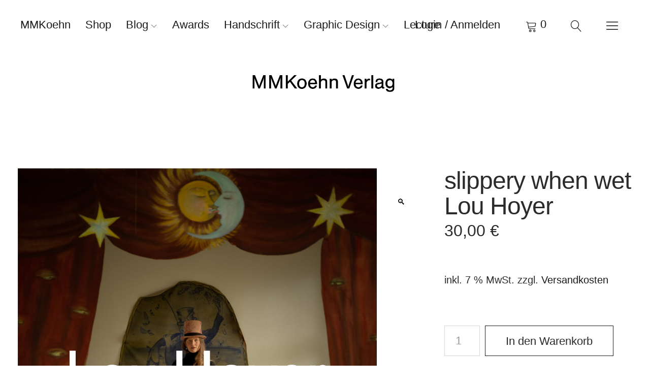

--- FILE ---
content_type: text/html; charset=UTF-8
request_url: https://mmkoehnverlag.de/produkt/slippery-when-wet-lou-hoyer/
body_size: 33169
content:
<!DOCTYPE html>
<html lang="de" class="no-js">
<head>
<meta charset="UTF-8">
<meta name="viewport" content="width=device-width, initial-scale=1">
<link rel="profile" href="http://gmpg.org/xfn/11">
<link rel="pingback" href="https://mmkoehnverlag.de/cms/xmlrpc.php">
<script>(function(html){html.className = html.className.replace(/\bno-js\b/,'js')})(document.documentElement);</script>
<meta name='robots' content='index, follow, max-image-preview:large, max-snippet:-1, max-video-preview:-1' />
	<style>img:is([sizes="auto" i], [sizes^="auto," i]) { contain-intrinsic-size: 3000px 1500px }</style>
	
	<!-- This site is optimized with the Yoast SEO plugin v24.1 - https://yoast.com/wordpress/plugins/seo/ -->
	<title>slippery when wet  Lou Hoyer - MMKoehn</title>
	<meta name="description" content="Lou Hoyers Arbeiten bewegen sich in einem Wechselspiel zwischen Zeichnung, Performance, Wort und Musik.Der Katalog zeigt miteinander verwobene Arbeiten inunterschiedlichen Medien: Zeichnung, Musik, Performance." />
	<link rel="canonical" href="https://mmkoehnverlag.de/produkt/slippery-when-wet-lou-hoyer/" />
	<meta property="og:locale" content="de_DE" />
	<meta property="og:type" content="article" />
	<meta property="og:title" content="slippery when wet  Lou Hoyer - MMKoehn" />
	<meta property="og:description" content="Lou Hoyers Arbeiten bewegen sich in einem Wechselspiel zwischen Zeichnung, Performance, Wort und Musik.Der Katalog zeigt miteinander verwobene Arbeiten inunterschiedlichen Medien: Zeichnung, Musik, Performance." />
	<meta property="og:url" content="https://mmkoehnverlag.de/produkt/slippery-when-wet-lou-hoyer/" />
	<meta property="og:site_name" content="MMKoehn" />
	<meta property="article:modified_time" content="2022-09-29T15:35:22+00:00" />
	<meta property="og:image" content="https://mmkoehnverlag.de/content/uploads/2022/08/9783944903651.jpg" />
	<meta property="og:image:width" content="707" />
	<meta property="og:image:height" content="1000" />
	<meta property="og:image:type" content="image/jpeg" />
	<meta name="twitter:card" content="summary_large_image" />
	<meta name="twitter:label1" content="Geschätzte Lesezeit" />
	<meta name="twitter:data1" content="1 Minute" />
	<script type="application/ld+json" class="yoast-schema-graph">{"@context":"https://schema.org","@graph":[{"@type":"WebPage","@id":"https://mmkoehnverlag.de/produkt/slippery-when-wet-lou-hoyer/","url":"https://mmkoehnverlag.de/produkt/slippery-when-wet-lou-hoyer/","name":"slippery when wet Lou Hoyer - MMKoehn","isPartOf":{"@id":"https://mmkoehnverlag.de/#website"},"primaryImageOfPage":{"@id":"https://mmkoehnverlag.de/produkt/slippery-when-wet-lou-hoyer/#primaryimage"},"image":{"@id":"https://mmkoehnverlag.de/produkt/slippery-when-wet-lou-hoyer/#primaryimage"},"thumbnailUrl":"https://mmkoehnverlag.de/content/uploads/2022/08/9783944903651.jpg","datePublished":"2021-05-10T07:02:33+00:00","dateModified":"2022-09-29T15:35:22+00:00","description":"Lou Hoyers Arbeiten bewegen sich in einem Wechselspiel zwischen Zeichnung, Performance, Wort und Musik.Der Katalog zeigt miteinander verwobene Arbeiten inunterschiedlichen Medien: Zeichnung, Musik, Performance.","breadcrumb":{"@id":"https://mmkoehnverlag.de/produkt/slippery-when-wet-lou-hoyer/#breadcrumb"},"inLanguage":"de","potentialAction":[{"@type":"ReadAction","target":["https://mmkoehnverlag.de/produkt/slippery-when-wet-lou-hoyer/"]}]},{"@type":"ImageObject","inLanguage":"de","@id":"https://mmkoehnverlag.de/produkt/slippery-when-wet-lou-hoyer/#primaryimage","url":"https://mmkoehnverlag.de/content/uploads/2022/08/9783944903651.jpg","contentUrl":"https://mmkoehnverlag.de/content/uploads/2022/08/9783944903651.jpg","width":707,"height":1000,"caption":"Katalogcover"},{"@type":"BreadcrumbList","@id":"https://mmkoehnverlag.de/produkt/slippery-when-wet-lou-hoyer/#breadcrumb","itemListElement":[{"@type":"ListItem","position":1,"name":"Startseite","item":"https://mmkoehnverlag.de/"},{"@type":"ListItem","position":2,"name":"Shop","item":"https://mmkoehnverlag.de/"},{"@type":"ListItem","position":3,"name":"slippery when wet Lou Hoyer"}]},{"@type":"WebSite","@id":"https://mmkoehnverlag.de/#website","url":"https://mmkoehnverlag.de/","name":"MMKoehn","description":"Maria Magdalena Koehn founded the publishing house MMKoehn in 2013. She designs catalogues and books on art and is specialized on typography, Maria works with renowned institutions like, she studied Typography / Book Art at the Academy of Fine Arts Leipzig.","potentialAction":[{"@type":"SearchAction","target":{"@type":"EntryPoint","urlTemplate":"https://mmkoehnverlag.de/?s={search_term_string}"},"query-input":{"@type":"PropertyValueSpecification","valueRequired":true,"valueName":"search_term_string"}}],"inLanguage":"de"}]}</script>
	<!-- / Yoast SEO plugin. -->


<link rel="alternate" type="application/rss+xml" title="MMKoehn &raquo; Feed" href="https://mmkoehnverlag.de/feed/" />
<link rel="alternate" type="application/rss+xml" title="MMKoehn &raquo; Kommentar-Feed" href="https://mmkoehnverlag.de/comments/feed/" />
<link rel='stylesheet' id='sbi_styles-css' href='https://mmkoehnverlag.de/content/plugins/instagram-feed-pro/css/sbi-styles.min.css?ver=6.5.1' type='text/css' media='all' />
<link rel='stylesheet' id='wp-block-library-css' href='https://mmkoehnverlag.de/cms/wp-includes/css/dist/block-library/style.min.css?ver=6.7.1' type='text/css' media='all' />
<style id='wp-block-library-theme-inline-css' type='text/css'>
.wp-block-audio :where(figcaption){color:#555;font-size:13px;text-align:center}.is-dark-theme .wp-block-audio :where(figcaption){color:#ffffffa6}.wp-block-audio{margin:0 0 1em}.wp-block-code{border:1px solid #ccc;border-radius:4px;font-family:Menlo,Consolas,monaco,monospace;padding:.8em 1em}.wp-block-embed :where(figcaption){color:#555;font-size:13px;text-align:center}.is-dark-theme .wp-block-embed :where(figcaption){color:#ffffffa6}.wp-block-embed{margin:0 0 1em}.blocks-gallery-caption{color:#555;font-size:13px;text-align:center}.is-dark-theme .blocks-gallery-caption{color:#ffffffa6}:root :where(.wp-block-image figcaption){color:#555;font-size:13px;text-align:center}.is-dark-theme :root :where(.wp-block-image figcaption){color:#ffffffa6}.wp-block-image{margin:0 0 1em}.wp-block-pullquote{border-bottom:4px solid;border-top:4px solid;color:currentColor;margin-bottom:1.75em}.wp-block-pullquote cite,.wp-block-pullquote footer,.wp-block-pullquote__citation{color:currentColor;font-size:.8125em;font-style:normal;text-transform:uppercase}.wp-block-quote{border-left:.25em solid;margin:0 0 1.75em;padding-left:1em}.wp-block-quote cite,.wp-block-quote footer{color:currentColor;font-size:.8125em;font-style:normal;position:relative}.wp-block-quote:where(.has-text-align-right){border-left:none;border-right:.25em solid;padding-left:0;padding-right:1em}.wp-block-quote:where(.has-text-align-center){border:none;padding-left:0}.wp-block-quote.is-large,.wp-block-quote.is-style-large,.wp-block-quote:where(.is-style-plain){border:none}.wp-block-search .wp-block-search__label{font-weight:700}.wp-block-search__button{border:1px solid #ccc;padding:.375em .625em}:where(.wp-block-group.has-background){padding:1.25em 2.375em}.wp-block-separator.has-css-opacity{opacity:.4}.wp-block-separator{border:none;border-bottom:2px solid;margin-left:auto;margin-right:auto}.wp-block-separator.has-alpha-channel-opacity{opacity:1}.wp-block-separator:not(.is-style-wide):not(.is-style-dots){width:100px}.wp-block-separator.has-background:not(.is-style-dots){border-bottom:none;height:1px}.wp-block-separator.has-background:not(.is-style-wide):not(.is-style-dots){height:2px}.wp-block-table{margin:0 0 1em}.wp-block-table td,.wp-block-table th{word-break:normal}.wp-block-table :where(figcaption){color:#555;font-size:13px;text-align:center}.is-dark-theme .wp-block-table :where(figcaption){color:#ffffffa6}.wp-block-video :where(figcaption){color:#555;font-size:13px;text-align:center}.is-dark-theme .wp-block-video :where(figcaption){color:#ffffffa6}.wp-block-video{margin:0 0 1em}:root :where(.wp-block-template-part.has-background){margin-bottom:0;margin-top:0;padding:1.25em 2.375em}
</style>
<style id='classic-theme-styles-inline-css' type='text/css'>
/*! This file is auto-generated */
.wp-block-button__link{color:#fff;background-color:#32373c;border-radius:9999px;box-shadow:none;text-decoration:none;padding:calc(.667em + 2px) calc(1.333em + 2px);font-size:1.125em}.wp-block-file__button{background:#32373c;color:#fff;text-decoration:none}
</style>
<style id='global-styles-inline-css' type='text/css'>
:root{--wp--preset--aspect-ratio--square: 1;--wp--preset--aspect-ratio--4-3: 4/3;--wp--preset--aspect-ratio--3-4: 3/4;--wp--preset--aspect-ratio--3-2: 3/2;--wp--preset--aspect-ratio--2-3: 2/3;--wp--preset--aspect-ratio--16-9: 16/9;--wp--preset--aspect-ratio--9-16: 9/16;--wp--preset--color--black: #000000;--wp--preset--color--cyan-bluish-gray: #abb8c3;--wp--preset--color--white: #ffffff;--wp--preset--color--pale-pink: #f78da7;--wp--preset--color--vivid-red: #cf2e2e;--wp--preset--color--luminous-vivid-orange: #ff6900;--wp--preset--color--luminous-vivid-amber: #fcb900;--wp--preset--color--light-green-cyan: #7bdcb5;--wp--preset--color--vivid-green-cyan: #00d084;--wp--preset--color--pale-cyan-blue: #8ed1fc;--wp--preset--color--vivid-cyan-blue: #0693e3;--wp--preset--color--vivid-purple: #9b51e0;--wp--preset--color--dark: #1a1a1a;--wp--preset--color--light-grey: #f4f4f4;--wp--preset--color--light-blue: #51a8dd;--wp--preset--color--dark-blue: #0c6ca6;--wp--preset--gradient--vivid-cyan-blue-to-vivid-purple: linear-gradient(135deg,rgba(6,147,227,1) 0%,rgb(155,81,224) 100%);--wp--preset--gradient--light-green-cyan-to-vivid-green-cyan: linear-gradient(135deg,rgb(122,220,180) 0%,rgb(0,208,130) 100%);--wp--preset--gradient--luminous-vivid-amber-to-luminous-vivid-orange: linear-gradient(135deg,rgba(252,185,0,1) 0%,rgba(255,105,0,1) 100%);--wp--preset--gradient--luminous-vivid-orange-to-vivid-red: linear-gradient(135deg,rgba(255,105,0,1) 0%,rgb(207,46,46) 100%);--wp--preset--gradient--very-light-gray-to-cyan-bluish-gray: linear-gradient(135deg,rgb(238,238,238) 0%,rgb(169,184,195) 100%);--wp--preset--gradient--cool-to-warm-spectrum: linear-gradient(135deg,rgb(74,234,220) 0%,rgb(151,120,209) 20%,rgb(207,42,186) 40%,rgb(238,44,130) 60%,rgb(251,105,98) 80%,rgb(254,248,76) 100%);--wp--preset--gradient--blush-light-purple: linear-gradient(135deg,rgb(255,206,236) 0%,rgb(152,150,240) 100%);--wp--preset--gradient--blush-bordeaux: linear-gradient(135deg,rgb(254,205,165) 0%,rgb(254,45,45) 50%,rgb(107,0,62) 100%);--wp--preset--gradient--luminous-dusk: linear-gradient(135deg,rgb(255,203,112) 0%,rgb(199,81,192) 50%,rgb(65,88,208) 100%);--wp--preset--gradient--pale-ocean: linear-gradient(135deg,rgb(255,245,203) 0%,rgb(182,227,212) 50%,rgb(51,167,181) 100%);--wp--preset--gradient--electric-grass: linear-gradient(135deg,rgb(202,248,128) 0%,rgb(113,206,126) 100%);--wp--preset--gradient--midnight: linear-gradient(135deg,rgb(2,3,129) 0%,rgb(40,116,252) 100%);--wp--preset--font-size--small: 16px;--wp--preset--font-size--medium: 20px;--wp--preset--font-size--large: 22px;--wp--preset--font-size--x-large: 42px;--wp--preset--font-size--regular: 19px;--wp--preset--font-size--larger: 26px;--wp--preset--font-family--inter: "Inter", sans-serif;--wp--preset--font-family--cardo: Cardo;--wp--preset--spacing--20: 0.44rem;--wp--preset--spacing--30: 0.67rem;--wp--preset--spacing--40: 1rem;--wp--preset--spacing--50: 1.5rem;--wp--preset--spacing--60: 2.25rem;--wp--preset--spacing--70: 3.38rem;--wp--preset--spacing--80: 5.06rem;--wp--preset--shadow--natural: 6px 6px 9px rgba(0, 0, 0, 0.2);--wp--preset--shadow--deep: 12px 12px 50px rgba(0, 0, 0, 0.4);--wp--preset--shadow--sharp: 6px 6px 0px rgba(0, 0, 0, 0.2);--wp--preset--shadow--outlined: 6px 6px 0px -3px rgba(255, 255, 255, 1), 6px 6px rgba(0, 0, 0, 1);--wp--preset--shadow--crisp: 6px 6px 0px rgba(0, 0, 0, 1);}:where(.is-layout-flex){gap: 0.5em;}:where(.is-layout-grid){gap: 0.5em;}body .is-layout-flex{display: flex;}.is-layout-flex{flex-wrap: wrap;align-items: center;}.is-layout-flex > :is(*, div){margin: 0;}body .is-layout-grid{display: grid;}.is-layout-grid > :is(*, div){margin: 0;}:where(.wp-block-columns.is-layout-flex){gap: 2em;}:where(.wp-block-columns.is-layout-grid){gap: 2em;}:where(.wp-block-post-template.is-layout-flex){gap: 1.25em;}:where(.wp-block-post-template.is-layout-grid){gap: 1.25em;}.has-black-color{color: var(--wp--preset--color--black) !important;}.has-cyan-bluish-gray-color{color: var(--wp--preset--color--cyan-bluish-gray) !important;}.has-white-color{color: var(--wp--preset--color--white) !important;}.has-pale-pink-color{color: var(--wp--preset--color--pale-pink) !important;}.has-vivid-red-color{color: var(--wp--preset--color--vivid-red) !important;}.has-luminous-vivid-orange-color{color: var(--wp--preset--color--luminous-vivid-orange) !important;}.has-luminous-vivid-amber-color{color: var(--wp--preset--color--luminous-vivid-amber) !important;}.has-light-green-cyan-color{color: var(--wp--preset--color--light-green-cyan) !important;}.has-vivid-green-cyan-color{color: var(--wp--preset--color--vivid-green-cyan) !important;}.has-pale-cyan-blue-color{color: var(--wp--preset--color--pale-cyan-blue) !important;}.has-vivid-cyan-blue-color{color: var(--wp--preset--color--vivid-cyan-blue) !important;}.has-vivid-purple-color{color: var(--wp--preset--color--vivid-purple) !important;}.has-black-background-color{background-color: var(--wp--preset--color--black) !important;}.has-cyan-bluish-gray-background-color{background-color: var(--wp--preset--color--cyan-bluish-gray) !important;}.has-white-background-color{background-color: var(--wp--preset--color--white) !important;}.has-pale-pink-background-color{background-color: var(--wp--preset--color--pale-pink) !important;}.has-vivid-red-background-color{background-color: var(--wp--preset--color--vivid-red) !important;}.has-luminous-vivid-orange-background-color{background-color: var(--wp--preset--color--luminous-vivid-orange) !important;}.has-luminous-vivid-amber-background-color{background-color: var(--wp--preset--color--luminous-vivid-amber) !important;}.has-light-green-cyan-background-color{background-color: var(--wp--preset--color--light-green-cyan) !important;}.has-vivid-green-cyan-background-color{background-color: var(--wp--preset--color--vivid-green-cyan) !important;}.has-pale-cyan-blue-background-color{background-color: var(--wp--preset--color--pale-cyan-blue) !important;}.has-vivid-cyan-blue-background-color{background-color: var(--wp--preset--color--vivid-cyan-blue) !important;}.has-vivid-purple-background-color{background-color: var(--wp--preset--color--vivid-purple) !important;}.has-black-border-color{border-color: var(--wp--preset--color--black) !important;}.has-cyan-bluish-gray-border-color{border-color: var(--wp--preset--color--cyan-bluish-gray) !important;}.has-white-border-color{border-color: var(--wp--preset--color--white) !important;}.has-pale-pink-border-color{border-color: var(--wp--preset--color--pale-pink) !important;}.has-vivid-red-border-color{border-color: var(--wp--preset--color--vivid-red) !important;}.has-luminous-vivid-orange-border-color{border-color: var(--wp--preset--color--luminous-vivid-orange) !important;}.has-luminous-vivid-amber-border-color{border-color: var(--wp--preset--color--luminous-vivid-amber) !important;}.has-light-green-cyan-border-color{border-color: var(--wp--preset--color--light-green-cyan) !important;}.has-vivid-green-cyan-border-color{border-color: var(--wp--preset--color--vivid-green-cyan) !important;}.has-pale-cyan-blue-border-color{border-color: var(--wp--preset--color--pale-cyan-blue) !important;}.has-vivid-cyan-blue-border-color{border-color: var(--wp--preset--color--vivid-cyan-blue) !important;}.has-vivid-purple-border-color{border-color: var(--wp--preset--color--vivid-purple) !important;}.has-vivid-cyan-blue-to-vivid-purple-gradient-background{background: var(--wp--preset--gradient--vivid-cyan-blue-to-vivid-purple) !important;}.has-light-green-cyan-to-vivid-green-cyan-gradient-background{background: var(--wp--preset--gradient--light-green-cyan-to-vivid-green-cyan) !important;}.has-luminous-vivid-amber-to-luminous-vivid-orange-gradient-background{background: var(--wp--preset--gradient--luminous-vivid-amber-to-luminous-vivid-orange) !important;}.has-luminous-vivid-orange-to-vivid-red-gradient-background{background: var(--wp--preset--gradient--luminous-vivid-orange-to-vivid-red) !important;}.has-very-light-gray-to-cyan-bluish-gray-gradient-background{background: var(--wp--preset--gradient--very-light-gray-to-cyan-bluish-gray) !important;}.has-cool-to-warm-spectrum-gradient-background{background: var(--wp--preset--gradient--cool-to-warm-spectrum) !important;}.has-blush-light-purple-gradient-background{background: var(--wp--preset--gradient--blush-light-purple) !important;}.has-blush-bordeaux-gradient-background{background: var(--wp--preset--gradient--blush-bordeaux) !important;}.has-luminous-dusk-gradient-background{background: var(--wp--preset--gradient--luminous-dusk) !important;}.has-pale-ocean-gradient-background{background: var(--wp--preset--gradient--pale-ocean) !important;}.has-electric-grass-gradient-background{background: var(--wp--preset--gradient--electric-grass) !important;}.has-midnight-gradient-background{background: var(--wp--preset--gradient--midnight) !important;}.has-small-font-size{font-size: var(--wp--preset--font-size--small) !important;}.has-medium-font-size{font-size: var(--wp--preset--font-size--medium) !important;}.has-large-font-size{font-size: var(--wp--preset--font-size--large) !important;}.has-x-large-font-size{font-size: var(--wp--preset--font-size--x-large) !important;}
:where(.wp-block-post-template.is-layout-flex){gap: 1.25em;}:where(.wp-block-post-template.is-layout-grid){gap: 1.25em;}
:where(.wp-block-columns.is-layout-flex){gap: 2em;}:where(.wp-block-columns.is-layout-grid){gap: 2em;}
:root :where(.wp-block-pullquote){font-size: 1.5em;line-height: 1.6;}
</style>
<link rel='stylesheet' id='photoswipe-css' href='https://mmkoehnverlag.de/content/plugins/woocommerce/assets/css/photoswipe/photoswipe.min.css?ver=9.5.1' type='text/css' media='all' />
<link rel='stylesheet' id='photoswipe-default-skin-css' href='https://mmkoehnverlag.de/content/plugins/woocommerce/assets/css/photoswipe/default-skin/default-skin.min.css?ver=9.5.1' type='text/css' media='all' />
<style id='woocommerce-inline-inline-css' type='text/css'>
.woocommerce form .form-row .required { visibility: visible; }
</style>
<link rel='stylesheet' id='paypalplus-woocommerce-front-css' href='https://mmkoehnverlag.de/content/plugins/woo-paypalplus/public/css/front.min.css?ver=1616174077' type='text/css' media='screen' />
<link rel='stylesheet' id='font-style-css' href='https://mmkoehnverlag.de/content/themes/uku-child/fonts.css?ver=6.7.1' type='text/css' media='all' />
<link rel='stylesheet' id='parent-style-css' href='https://mmkoehnverlag.de/content/themes/uku/style.css?ver=6.7.1' type='text/css' media='all' />
<link rel='stylesheet' id='uku-style-css' href='https://mmkoehnverlag.de/content/themes/uku-child/style.css?ver=20160507' type='text/css' media='all' />
<link rel='stylesheet' id='uku-serif-style-css' href='https://mmkoehnverlag.de/content/themes/uku/assets/css/serif-style.css?ver=1.0' type='text/css' media='all' />
<link rel='stylesheet' id='genericons-css' href='https://mmkoehnverlag.de/content/themes/uku/assets/fonts/genericons.css?ver=3.4.1' type='text/css' media='all' />
<link rel='stylesheet' id='uku-woocommerce-style-css' href='https://mmkoehnverlag.de/content/themes/uku/assets/css/woocommerce.css?ver=6.7.1' type='text/css' media='all' />
<link rel='stylesheet' id='borlabs-cookie-css' href='https://mmkoehnverlag.de/content/cache/borlabs-cookie/borlabs-cookie_1_de.css?ver=2.2.63-775' type='text/css' media='all' />
<link rel='stylesheet' id='woocommerce-gzd-layout-css' href='https://mmkoehnverlag.de/content/plugins/woocommerce-germanized/build/static/layout-styles.css?ver=3.18.6' type='text/css' media='all' />
<style id='woocommerce-gzd-layout-inline-css' type='text/css'>
.woocommerce-checkout .shop_table { background-color: #eeeeee; } .product p.deposit-packaging-type { font-size: 1.25em !important; } p.woocommerce-shipping-destination { display: none; }
                .wc-gzd-nutri-score-value-a {
                    background: url(https://mmkoehnverlag.de/content/plugins/woocommerce-germanized/assets/images/nutri-score-a.svg) no-repeat;
                }
                .wc-gzd-nutri-score-value-b {
                    background: url(https://mmkoehnverlag.de/content/plugins/woocommerce-germanized/assets/images/nutri-score-b.svg) no-repeat;
                }
                .wc-gzd-nutri-score-value-c {
                    background: url(https://mmkoehnverlag.de/content/plugins/woocommerce-germanized/assets/images/nutri-score-c.svg) no-repeat;
                }
                .wc-gzd-nutri-score-value-d {
                    background: url(https://mmkoehnverlag.de/content/plugins/woocommerce-germanized/assets/images/nutri-score-d.svg) no-repeat;
                }
                .wc-gzd-nutri-score-value-e {
                    background: url(https://mmkoehnverlag.de/content/plugins/woocommerce-germanized/assets/images/nutri-score-e.svg) no-repeat;
                }
            
</style>
<script type="text/javascript" src="https://mmkoehnverlag.de/cms/wp-includes/js/jquery/jquery.min.js?ver=3.7.1" id="jquery-core-js"></script>
<script type="text/javascript" src="https://mmkoehnverlag.de/cms/wp-includes/js/jquery/jquery-migrate.min.js?ver=3.4.1" id="jquery-migrate-js"></script>
<script type="text/javascript" src="https://mmkoehnverlag.de/content/plugins/woocommerce/assets/js/jquery-blockui/jquery.blockUI.min.js?ver=2.7.0-wc.9.5.1" id="jquery-blockui-js" defer="defer" data-wp-strategy="defer"></script>
<script type="text/javascript" id="wc-add-to-cart-js-extra">
/* <![CDATA[ */
var wc_add_to_cart_params = {"ajax_url":"\/cms\/wp-admin\/admin-ajax.php","wc_ajax_url":"\/?wc-ajax=%%endpoint%%","i18n_view_cart":"Warenkorb anzeigen","cart_url":"https:\/\/mmkoehnverlag.de\/cart\/","is_cart":"","cart_redirect_after_add":"no"};
/* ]]> */
</script>
<script type="text/javascript" src="https://mmkoehnverlag.de/content/plugins/woocommerce/assets/js/frontend/add-to-cart.min.js?ver=9.5.1" id="wc-add-to-cart-js" defer="defer" data-wp-strategy="defer"></script>
<script type="text/javascript" src="https://mmkoehnverlag.de/content/plugins/woocommerce/assets/js/zoom/jquery.zoom.min.js?ver=1.7.21-wc.9.5.1" id="zoom-js" defer="defer" data-wp-strategy="defer"></script>
<script type="text/javascript" src="https://mmkoehnverlag.de/content/plugins/woocommerce/assets/js/flexslider/jquery.flexslider.min.js?ver=2.7.2-wc.9.5.1" id="flexslider-js" defer="defer" data-wp-strategy="defer"></script>
<script type="text/javascript" src="https://mmkoehnverlag.de/content/plugins/woocommerce/assets/js/photoswipe/photoswipe.min.js?ver=4.1.1-wc.9.5.1" id="photoswipe-js" defer="defer" data-wp-strategy="defer"></script>
<script type="text/javascript" src="https://mmkoehnverlag.de/content/plugins/woocommerce/assets/js/photoswipe/photoswipe-ui-default.min.js?ver=4.1.1-wc.9.5.1" id="photoswipe-ui-default-js" defer="defer" data-wp-strategy="defer"></script>
<script type="text/javascript" id="wc-single-product-js-extra">
/* <![CDATA[ */
var wc_single_product_params = {"i18n_required_rating_text":"Bitte w\u00e4hle eine Bewertung","i18n_product_gallery_trigger_text":"Bildergalerie im Vollbildmodus anzeigen","review_rating_required":"yes","flexslider":{"rtl":false,"animation":"slide","smoothHeight":true,"directionNav":false,"controlNav":"thumbnails","slideshow":false,"animationSpeed":500,"animationLoop":false,"allowOneSlide":false},"zoom_enabled":"1","zoom_options":[],"photoswipe_enabled":"1","photoswipe_options":{"shareEl":false,"closeOnScroll":false,"history":false,"hideAnimationDuration":0,"showAnimationDuration":0},"flexslider_enabled":"1"};
/* ]]> */
</script>
<script type="text/javascript" src="https://mmkoehnverlag.de/content/plugins/woocommerce/assets/js/frontend/single-product.min.js?ver=9.5.1" id="wc-single-product-js" defer="defer" data-wp-strategy="defer"></script>
<script type="text/javascript" src="https://mmkoehnverlag.de/content/plugins/woocommerce/assets/js/js-cookie/js.cookie.min.js?ver=2.1.4-wc.9.5.1" id="js-cookie-js" defer="defer" data-wp-strategy="defer"></script>
<script type="text/javascript" id="woocommerce-js-extra">
/* <![CDATA[ */
var woocommerce_params = {"ajax_url":"\/cms\/wp-admin\/admin-ajax.php","wc_ajax_url":"\/?wc-ajax=%%endpoint%%"};
/* ]]> */
</script>
<script type="text/javascript" src="https://mmkoehnverlag.de/content/plugins/woocommerce/assets/js/frontend/woocommerce.min.js?ver=9.5.1" id="woocommerce-js" defer="defer" data-wp-strategy="defer"></script>
<script type="text/javascript" src="https://mmkoehnverlag.de/content/themes/uku/assets/js/jquery.viewportchecker.min.js?ver=1.8.7" id="viewportchecker-js"></script>
<script type="text/javascript" src="https://mmkoehnverlag.de/content/themes/uku/assets/js/sticky-kit.min.js?ver=6.7.1" id="sticky-kit-js"></script>
<script type="text/javascript" src="https://mmkoehnverlag.de/content/themes/uku/assets/js/jquery.fitvids.js?ver=1.1" id="fitvids-js"></script>
<script type="text/javascript" id="wc-gzd-unit-price-observer-queue-js-extra">
/* <![CDATA[ */
var wc_gzd_unit_price_observer_queue_params = {"ajax_url":"\/cms\/wp-admin\/admin-ajax.php","wc_ajax_url":"\/?wc-ajax=%%endpoint%%","refresh_unit_price_nonce":"11dde92477"};
/* ]]> */
</script>
<script type="text/javascript" src="https://mmkoehnverlag.de/content/plugins/woocommerce-germanized/build/static/unit-price-observer-queue.js?ver=3.18.6" id="wc-gzd-unit-price-observer-queue-js" defer="defer" data-wp-strategy="defer"></script>
<script type="text/javascript" src="https://mmkoehnverlag.de/content/plugins/woocommerce/assets/js/accounting/accounting.min.js?ver=0.4.2" id="accounting-js"></script>
<script type="text/javascript" id="wc-gzd-unit-price-observer-js-extra">
/* <![CDATA[ */
var wc_gzd_unit_price_observer_params = {"wrapper":".product","price_selector":{"p.price":{"is_total_price":false,"is_primary_selector":true,"quantity_selector":""}},"replace_price":"1","product_id":"208","price_decimal_sep":",","price_thousand_sep":".","qty_selector":"input.quantity, input.qty","refresh_on_load":""};
/* ]]> */
</script>
<script type="text/javascript" src="https://mmkoehnverlag.de/content/plugins/woocommerce-germanized/build/static/unit-price-observer.js?ver=3.18.6" id="wc-gzd-unit-price-observer-js" defer="defer" data-wp-strategy="defer"></script>
<link rel="https://api.w.org/" href="https://mmkoehnverlag.de/wp-json/" /><link rel="alternate" title="JSON" type="application/json" href="https://mmkoehnverlag.de/wp-json/wp/v2/product/208" /><link rel="EditURI" type="application/rsd+xml" title="RSD" href="https://mmkoehnverlag.de/cms/xmlrpc.php?rsd" />
<link rel='shortlink' href='https://mmkoehnverlag.de/?p=208' />
<link rel="alternate" title="oEmbed (JSON)" type="application/json+oembed" href="https://mmkoehnverlag.de/wp-json/oembed/1.0/embed?url=https%3A%2F%2Fmmkoehnverlag.de%2Fprodukt%2Fslippery-when-wet-lou-hoyer%2F" />
<link rel="alternate" title="oEmbed (XML)" type="text/xml+oembed" href="https://mmkoehnverlag.de/wp-json/oembed/1.0/embed?url=https%3A%2F%2Fmmkoehnverlag.de%2Fprodukt%2Fslippery-when-wet-lou-hoyer%2F&#038;format=xml" />
<!-- Analytics by WP Statistics - https://wp-statistics.com -->
	<style type="text/css">
							.entry-content a,
			.comment-text a,
			#desktop-navigation ul li a:hover,
			.featured-slider button.slick-arrow:hover::after,
			.front-section a.all-posts-link:hover,
			#overlay-close:hover,
			.widget-area .widget ul li a:hover,
			#sidebar-offcanvas .widget a:hover,
			.textwidget a:hover,
			#overlay-nav a:hover,
			.author-links a:hover,
			.single-post .post-navigation a:hover,
			.single-attachment .post-navigation a:hover,
			.author-bio a,
			.single-post .hentry .entry-meta a:hover,
			.entry-header a:hover,
			.entry-header h2.entry-title a:hover,
			.blog .entry-meta a:hover,
			.uku-neo .entry-content p a:hover,
			.uku-neo .author-bio a:hover,
			.uku-neo .comment-text a:hover,
			.uku-neo .entry-header h2.entry-title a:hover,
			.uku-serif .entry-header h2.entry-title a:hover,
			.uku-serif .entry-content p a,
			.uku-serif .entry-content li a,
			.uku-serif .author-bio a,
			.uku-serif .comment-text a {
				color: #000000;
			}
			.uku-serif .entry-content p a,
			.uku-serif .entry-content li a,
			.uku-serif .author-bio a,
			.uku-serif .comment-text a {
				box-shadow: inset 0 -1px 0 #000000;
			}
			.single-post .post-navigation a:hover,
			.single-attachment .post-navigation a:hover,
			#desktop-navigation ul li.menu-item-has-children a:hover::after,
			.desktop-search input.search-field:active,
			.desktop-search input.search-field:focus {
				border-color: #000000;
			}
			.featured-slider .entry-cats a,
			.section-one-column-one .entry-cats a,
			.section-three-column-one .entry-cats a,
			#front-section-four .entry-cats a,
			.single-post .entry-cats a,
			.blog.uku-standard.blog-defaultplus #primary .hentry.has-post-thumbnail:nth-child(4n) .entry-cats a,
			#desktop-navigation .sub-menu li a:hover,
			#desktop-navigation .children li a:hover,
			.widget_mc4wp_form_widget input[type="submit"],
			.uku-neo .featured-slider .entry-cats a:hover,
			.uku-neo .section-one-column-one .entry-cats a:hover,
			.uku-neo .section-three-column-one .entry-cats a:hover,
			.uku-neo #front-section-four .entry-cats a:hover,
			.uku-neo .single-post .entry-cats a:hover,
			.uku-neo .format-video .entry-thumbnail span.video-icon:before,
			.uku-neo .format-video .entry-thumbnail span.video-icon:after,
			.uku-neo .entry-content p a:hover::after,
			.uku-neo .author-bio a:hover::after,
			.uku-neo .comment-text a:hover::after {
				background: #000000;
			}
			.blog.blog-classic #primary .hentry.has-post-thumbnail:nth-child(4n) .entry-cats a {
				background: none !important;
			}
			@media screen and (min-width: 66.25em) {
				.uku-neo #overlay-open:hover,
				.uku-neo .search-open:hover,
				.uku-neo #overlay-open-sticky:hover,
				.uku-neo.fixedheader-dark.header-stick #overlay-open-sticky:hover,
				.uku-neo.fixedheader-dark.header-stick #search-open-sticky:hover {
					background: #000000;
				}
			}
							.entry-content a:hover,
			.comment-text a:hover,
			.author-bio a:hover {
				color: #eeeeee !important;
			}
			.blog.blog-defaultplus #primary .hentry.has-post-thumbnail:nth-child(4n) .entry-cats a:hover,
			.featured-slider .entry-cats a:hover,
			.section-one-column-one .entry-cats a:hover,
			.section-three-column-one .entry-cats a:hover,
			#front-section-four .entry-cats a:hover,
			.single-post .entry-cats a:hover,
			#colophon .footer-feature-btn:hover,
			.comments-show #comments-toggle,
			.widget_mc4wp_form_widget input[type="submit"]:hover,
			#comments-toggle:hover,
			input[type="submit"]:hover,
			input#submit:hover,
			#primary #infinite-handle span:hover,
			#front-section-three a.all-posts-link:hover,
			.desktop-search input[type="submit"]:hover,
			.widget_search input[type="submit"]:hover,
			.post-password-form input[type="submit"]:hover,
			#offcanvas-widgets-open:hover,
			.offcanvas-widgets-show #offcanvas-widgets-open,
			.uku-standard.blog-classic .entry-content p a.more-link:hover {
				background: #eeeeee;
			}
			#colophon .footer-feature-textwrap .footer-feature-btn:hover,
			.comments-show #comments-toggle,
			#comments-toggle:hover,
			input[type="submit"]:hover,
			input#submit:hover,
			.blog #primary #infinite-handle span:hover,
			#front-section-three a.all-posts-link:hover,
			.desktop-search input[type="submit"]:hover,
			.widget_search input[type="submit"]:hover,
			.post-password-form input[type="submit"]:hover,
			#offcanvas-widgets-open:hover,
			.offcanvas-widgets-show #offcanvas-widgets-open,
			.uku-standard.blog-classic .entry-content p a.more-link:hover {
				border-color: #eeeeee !important;
			}
							#colophon,
			.uku-serif .big-instagram-wrap {background: #fcfcfc;}
						#colophon,
		#colophon .footer-menu ul a,
		#colophon .footer-menu ul a:hover,
		#colophon #site-info, #colophon #site-info a,
		#colophon #site-info, #colophon #site-info a:hover,
		#footer-social span,
		#colophon .social-nav ul li a,
		.uku-serif .big-instagram-wrap .null-instagram-feed .clear a,
		.uku-serif .big-instagram-wrap .widget h2.widget-title {
			color: #020202;
		}
		.footer-menus-wrap {
			border-bottom: 1px solid #020202;
		}
							.mobile-search, .inner-offcanvas-wrap {background: #ffffff;}
							#mobile-social ul li a,
			#overlay-nav ul li a,
			#offcanvas-widgets-open,
			.dropdown-toggle,
			#sidebar-offcanvas .widget h2.widget-title,
			#sidebar-offcanvas .widget,
			#sidebar-offcanvas .widget a {
				color: ;
			}
			#sidebar-offcanvas .widget h2.widget-title {border-color: ;}
			#offcanvas-widgets-open {border-color: ;}
			@media screen and (min-width: 66.25em) {
			#overlay-nav ul li,
			#overlay-nav ul ul.sub-menu,
			#overlay-nav ul ul.children {border-color: ;}
			#overlay-close {color: ;}
			#overlay-nav {
				border-color: ;
			}
			}
							#front-section-three {background: ;}
							.widget_mc4wp_form_widget, .jetpack_subscription_widget {background: ;}
							.uku-serif .front-about-img:after {background: ;}
							#shopfront-cats {background: #ffffff;}
																							.blog.blog-defaultplus #primary .hentry.has-post-thumbnail:nth-child(4n) .entry-thumbnail a:after,
			.featured-slider .entry-thumbnail a:after,
			.uku-serif .featured-slider .entry-thumbnail:after,
			.header-image:after,
			#front-section-four .entry-thumbnail a:after,
			.uku-serif #front-section-four .entry-thumbnail a .thumb-wrap:after,
			.single-post .big-thumb .entry-thumbnail a:after,
			.blog.blog-defaultplus #primary .hentry.has-post-thumbnail:nth-child(4n) .thumb-wrap:after,
			.section-two-column-one .thumb-wrap:after,
			.header-fullscreen #headerimg-wrap:after {background-color: ;}
									.header-fullscreen #headerimg-wrap:after {	background-color: transparent;}
							#front-section-four .meta-main-wrap,
			.featured-slider .meta-main-wrap,
			.blog.blog-defaultplus #primary .hentry.has-post-thumbnail:nth-child(4n) .meta-main-wrap,
			.uku-serif .section-two-column-one .entry-text-wrap,
			.big-thumb .title-wrap {
				background: -moz-linear-gradient(top, rgba(0,0,0,0) 0%, rgba(0,0,0,) 100%);
				background: -webkit-linear-gradient(top, rgba(0,0,0,0) 0%,rgba(0,0,0,) 100%);
				background: linear-gradient(to bottom, rgba(0,0,0,0) 0%,rgba(0,0,0,) 100%);
			}
			
				</style>
			<noscript><style>.woocommerce-product-gallery{ opacity: 1 !important; }</style></noscript>
		<style type="text/css" id="uku-header-css">
	
		h1.site-title a,
	p.site-title a,
	p.site-description {
		color: #000000;
	}
		</style>
	<style class='wp-fonts-local' type='text/css'>
@font-face{font-family:Inter;font-style:normal;font-weight:300 900;font-display:fallback;src:url('https://mmkoehnverlag.de/content/plugins/woocommerce/assets/fonts/Inter-VariableFont_slnt,wght.woff2') format('woff2');font-stretch:normal;}
@font-face{font-family:Cardo;font-style:normal;font-weight:400;font-display:fallback;src:url('https://mmkoehnverlag.de/content/plugins/woocommerce/assets/fonts/cardo_normal_400.woff2') format('woff2');}
</style>
<link rel="icon" href="https://mmkoehnverlag.de/content/uploads/2021/04/cropped-MMKoehn_w_auf_s-1-32x32.png" sizes="32x32" />
<link rel="icon" href="https://mmkoehnverlag.de/content/uploads/2021/04/cropped-MMKoehn_w_auf_s-1-192x192.png" sizes="192x192" />
<link rel="apple-touch-icon" href="https://mmkoehnverlag.de/content/uploads/2021/04/cropped-MMKoehn_w_auf_s-1-180x180.png" />
<meta name="msapplication-TileImage" content="https://mmkoehnverlag.de/content/uploads/2021/04/cropped-MMKoehn_w_auf_s-1-270x270.png" />
</head>

<body class="product-template-default single single-product postid-208 theme-uku woocommerce woocommerce-page woocommerce-no-js imgfade-on uku-serif blog-default has-thumb headerimg-on hide-tagline no-sidebar offcanvas-widgets-off">

	<div class="container-all">

	<header id="masthead" class="site-header cf" role="banner">

		<div class="site-header-content">

							<nav id="desktop-navigation" class="desktop-navigation cf" role="navigation">
					<ul id="menu-hauptmenu" class="menu"><li id="menu-item-1592" class="menu-item menu-item-type-post_type menu-item-object-page menu-item-1592"><a href="https://mmkoehnverlag.de/startseite/mmkoehn-kunstbuchverlag/">MMKoehn</a></li>
<li id="menu-item-1538" class="menu-item menu-item-type-post_type menu-item-object-page menu-item-home current_page_parent menu-item-1538"><a href="https://mmkoehnverlag.de/">Shop</a></li>
<li id="menu-item-1540" class="menu-item menu-item-type-post_type menu-item-object-page menu-item-has-children menu-item-1540"><a href="https://mmkoehnverlag.de/blog/">Blog</a>
<ul class="sub-menu">
	<li id="menu-item-2222" class="menu-item menu-item-type-post_type menu-item-object-post menu-item-2222"><a href="https://mmkoehnverlag.de/hin-und-herkunft-sachsen-made-in-saxony-mmkoehn-trifft-amac-garbe-in-der-dresdner-neustadt-wieder/">Hin- und Herkunft: Made in Saxony – MMKoehn trifft Amac Garbe in der Dresdner Neustadt wieder</a></li>
	<li id="menu-item-2007" class="menu-item menu-item-type-post_type menu-item-object-post menu-item-2007"><a href="https://mmkoehnverlag.de/vergiss-mein-nicht-ostfrauen-isabel-kittler-berlin-katrin-kunert-leipzig/">Ostfrauen</a></li>
	<li id="menu-item-1851" class="menu-item menu-item-type-post_type menu-item-object-post menu-item-1851"><a href="https://mmkoehnverlag.de/lichtblicke/">Lichtblicke</a></li>
	<li id="menu-item-1804" class="menu-item menu-item-type-post_type menu-item-object-post menu-item-1804"><a href="https://mmkoehnverlag.de/planetarisches-planetary/">Planetarisch Planetary</a></li>
	<li id="menu-item-1744" class="menu-item menu-item-type-post_type menu-item-object-post menu-item-1744"><a href="https://mmkoehnverlag.de/resonanz/">Resonanz</a></li>
	<li id="menu-item-1547" class="menu-item menu-item-type-post_type menu-item-object-post menu-item-1547"><a href="https://mmkoehnverlag.de/nora-mona-bach/">Nora Mona Bach – The Medium… *</a></li>
	<li id="menu-item-1553" class="menu-item menu-item-type-post_type menu-item-object-post menu-item-1553"><a href="https://mmkoehnverlag.de/wie-entsteht-ein-buch/">Wie entsteht ein Buch?</a></li>
	<li id="menu-item-1543" class="menu-item menu-item-type-post_type menu-item-object-post menu-item-1543"><a href="https://mmkoehnverlag.de/was-machen-was-spass-macht/">„Was machen, was Spaß macht!“</a></li>
	<li id="menu-item-1545" class="menu-item menu-item-type-post_type menu-item-object-post menu-item-1545"><a href="https://mmkoehnverlag.de/hartwig-ebersbach-ecce/">Hartwig Ebersbach ECCE</a></li>
	<li id="menu-item-1546" class="menu-item menu-item-type-post_type menu-item-object-post menu-item-1546"><a href="https://mmkoehnverlag.de/helmut-brade-758/">Helmut Brade 758</a></li>
	<li id="menu-item-1548" class="menu-item menu-item-type-post_type menu-item-object-post menu-item-1548"><a href="https://mmkoehnverlag.de/surrealistisch/">Surrealistisch</a></li>
	<li id="menu-item-1550" class="menu-item menu-item-type-post_type menu-item-object-post menu-item-1550"><a href="https://mmkoehnverlag.de/tschichold-vs-liquid/">Tschichold vs liquid</a></li>
	<li id="menu-item-1551" class="menu-item menu-item-type-post_type menu-item-object-post menu-item-1551"><a href="https://mmkoehnverlag.de/was-gibts-neues/">Was gibts neues?</a></li>
</ul>
</li>
<li id="menu-item-1539" class="menu-item menu-item-type-post_type menu-item-object-page menu-item-1539"><a href="https://mmkoehnverlag.de/about/">Awards</a></li>
<li id="menu-item-1541" class="menu-item menu-item-type-post_type menu-item-object-page menu-item-has-children menu-item-1541"><a href="https://mmkoehnverlag.de/handschrift/">Handschrift</a>
<ul class="sub-menu">
	<li id="menu-item-2085" class="menu-item menu-item-type-post_type menu-item-object-post menu-item-2085"><a href="https://mmkoehnverlag.de/20256-tag-der-handschrift-den-verstand-in-der-hand-warum-wir-ohne-handschrift-nicht-mehr-denken-koennen/">22.1.2026 Tag-der-Handschrift – Den Verstand in der Hand-habe – Kuschel das Hirn</a></li>
	<li id="menu-item-2065" class="menu-item menu-item-type-post_type menu-item-object-post menu-item-2065"><a href="https://mmkoehnverlag.de/23-1-25-tag-der-handschrift/">23.1.2025 Tag-der-Handschrift – Hingabe bis in die Fingerspitzen</a></li>
	<li id="menu-item-2071" class="menu-item menu-item-type-post_type menu-item-object-post menu-item-2071"><a href="https://mmkoehnverlag.de/tag-der-handschrift-2024-von-der-hand-ins-hirn/">23.1.2024  Tag-der-Handschrift – Von der Hand ins Hirn: Zeichnen ist das neue Schreiben?</a></li>
	<li id="menu-item-2064" class="menu-item menu-item-type-post_type menu-item-object-post menu-item-2064"><a href="https://mmkoehnverlag.de/23-1-23-tag-der-handschrift/">23.1.23 Tag der Handschrift</a></li>
	<li id="menu-item-1554" class="menu-item menu-item-type-post_type menu-item-object-post menu-item-1554"><a href="https://mmkoehnverlag.de/zeichnen-ist-das-neue-schreiben/">Zeichnen – ist das neue Schreiben</a></li>
	<li id="menu-item-2067" class="menu-item menu-item-type-post_type menu-item-object-post menu-item-2067"><a href="https://mmkoehnverlag.de/tag-der-handschrift-von-der-hand-ins-hirn-helmut-brade-christoph-tuercke-roman-wilhelm-maria-magdalena-meyer-im-literaturhaus-halle/">23.1.2023 Tag-der-Handschrift – Von der Hand ins Hirn: Helmut Brade, Christoph Türcke, Roman Wilhelm, Maria Magdalena Meyer im Literaturhaus Halle</a></li>
	<li id="menu-item-2062" class="menu-item menu-item-type-post_type menu-item-object-post menu-item-2062"><a href="https://mmkoehnverlag.de/12-6-tag-des-tagebuchs/">12.6. Tag des Tagebuchs</a></li>
	<li id="menu-item-2063" class="menu-item menu-item-type-post_type menu-item-object-post menu-item-2063"><a href="https://mmkoehnverlag.de/12-6-24-tag-des-tagebuches-schriftliches-denken-von-erinnerungen/">12.6.24 </br> Tag des Tagebuches </br> Schriftliches „Denken“ von Erinnerungen</a></li>
	<li id="menu-item-2066" class="menu-item menu-item-type-post_type menu-item-object-post menu-item-2066"><a href="https://mmkoehnverlag.de/ki-sprache-chat-gpt-handschriftliches-schreiben-hat-zukunft-weil-es-echt-ist/">KI, Sprache, Chat GPT: handschriftliches Schreiben hat Zukunft, weil es ECHT ist</a></li>
</ul>
</li>
<li id="menu-item-1597" class="menu-item menu-item-type-post_type menu-item-object-page menu-item-has-children menu-item-1597"><a href="https://mmkoehnverlag.de/dienst/">Graphic Design</a>
<ul class="sub-menu">
	<li id="menu-item-1596" class="menu-item menu-item-type-custom menu-item-object-custom menu-item-1596"><a href="https://www.grafikfm.de/">Grafik FM > MMKoehn</a></li>
</ul>
</li>
<li id="menu-item-1591" class="menu-item menu-item-type-post_type menu-item-object-page menu-item-1591"><a href="https://mmkoehnverlag.de/lecture/">Lecture</a></li>
</ul>				</nav><!-- .main-navigation -->
			
			<div id="site-branding">
									<p class="site-title"><a href="https://mmkoehnverlag.de/" rel="home">MMKoehn</a></p>
				
				
				<p class="site-description">Maria Magdalena Koehn founded the publishing house MMKoehn in 2013. She designs catalogues and books on art and is specialized on typography, Maria works with renowned institutions like, she studied Typography / Book Art at the Academy of Fine Arts Leipzig.</p>
				<button id="overlay-open" class="overlay-open overlay-btn"><span>Menü</span></button>

									
<div class="shop-menu">
			<a class="account-btn" href="https://mmkoehnverlag.de/my-account/" title="Login / Anmelden"><span class="btn-text">Login / Anmelden</span></a>
	
	<button class="cart-offcanvas-open">Warenkorb anzeigen</button>
	<a class="cart-btn" href="https://mmkoehnverlag.de/cart/" title="Warenkorb zeigen">
		<span class="btn-text">Warenkorb</span>
		<span class="cart-count">0</span>
	</a><!-- end .cart-btn -->

	<div class="cart-offcanvas">
		<button class="cart-close"><span>Warenkorb verbergen</span></button>
			<h2 class="offcanvas-cart-title">Warenkorb</h2>
		<div class="widget woocommerce widget_shopping_cart"><div class="widget_shopping_cart_content"></div></div>	</div><!-- end .cart-dropdown -->
</div><!-- end .shop-menu -->
				
							</div><!-- end #site-branding -->

			
						<button id="search-open" class="search-open search-btn"><span>Suche</span></button>
				<div class="desktop-search">
											<button id="search-close" class="search-close"><span>Suche</span></button>
										
<form method="get" class="searchform" action="https://mmkoehnverlag.de/" role="search">
	<label for="s" class="screen-reader-text"><span>Suche</span></label>
	<input type="text" class="search-field" name="s" placeholder="Suche..." />
	<input type="submit" class="submit" name="submit" value="Suchen" />
</form>
				</div><!-- end .desktop-search -->
			
		</div><!-- .site-header-content -->

		<div class="sticky-header hidden">
			<button id="overlay-open-sticky" class="overlay-open overlay-btn"><span>Menü</span></button>
							<button id="search-open-sticky" class="search-open search-btn"><span>Suche</span></button>
			
							<p class="site-title"><a href="https://mmkoehnverlag.de/" rel="home">MMKoehn</a></p>
			
							
<div class="shop-menu">
			<a class="account-btn" href="https://mmkoehnverlag.de/my-account/" title="Login / Anmelden"><span class="btn-text">Login / Anmelden</span></a>
	
	<button class="cart-offcanvas-open">Warenkorb anzeigen</button>
	<a class="cart-btn" href="https://mmkoehnverlag.de/cart/" title="Warenkorb zeigen">
		<span class="btn-text">Warenkorb</span>
		<span class="cart-count">0</span>
	</a><!-- end .cart-btn -->

	<div class="cart-offcanvas">
		<button class="cart-close"><span>Warenkorb verbergen</span></button>
			<h2 class="offcanvas-cart-title">Warenkorb</h2>
		<div class="widget woocommerce widget_shopping_cart"><div class="widget_shopping_cart_content"></div></div>	</div><!-- end .cart-dropdown -->
</div><!-- end .shop-menu -->
			
			

		</div><!-- end .sticky-header -->

			<div class="inner-offcanvas-wrap">
				<div class="close-btn-wrap">
					<button id="overlay-close" class="overlay-btn"><span>Schliessen</span></button>
				</div><!-- end .close-btn-wrap -->

				<div class="overlay-desktop-content cf">

					
					<nav id="overlay-nav" class="main-nav cf" role="navigation">
					<ul id="menu-hauptmenu-1" class="menu"><li class="menu-item menu-item-type-post_type menu-item-object-page menu-item-1592"><a href="https://mmkoehnverlag.de/startseite/mmkoehn-kunstbuchverlag/">MMKoehn</a></li>
<li class="menu-item menu-item-type-post_type menu-item-object-page menu-item-home current_page_parent menu-item-1538"><a href="https://mmkoehnverlag.de/">Shop</a></li>
<li class="menu-item menu-item-type-post_type menu-item-object-page menu-item-has-children menu-item-1540"><a href="https://mmkoehnverlag.de/blog/">Blog</a>
<ul class="sub-menu">
	<li class="menu-item menu-item-type-post_type menu-item-object-post menu-item-2222"><a href="https://mmkoehnverlag.de/hin-und-herkunft-sachsen-made-in-saxony-mmkoehn-trifft-amac-garbe-in-der-dresdner-neustadt-wieder/">Hin- und Herkunft: Made in Saxony – MMKoehn trifft Amac Garbe in der Dresdner Neustadt wieder</a></li>
	<li class="menu-item menu-item-type-post_type menu-item-object-post menu-item-2007"><a href="https://mmkoehnverlag.de/vergiss-mein-nicht-ostfrauen-isabel-kittler-berlin-katrin-kunert-leipzig/">Ostfrauen</a></li>
	<li class="menu-item menu-item-type-post_type menu-item-object-post menu-item-1851"><a href="https://mmkoehnverlag.de/lichtblicke/">Lichtblicke</a></li>
	<li class="menu-item menu-item-type-post_type menu-item-object-post menu-item-1804"><a href="https://mmkoehnverlag.de/planetarisches-planetary/">Planetarisch Planetary</a></li>
	<li class="menu-item menu-item-type-post_type menu-item-object-post menu-item-1744"><a href="https://mmkoehnverlag.de/resonanz/">Resonanz</a></li>
	<li class="menu-item menu-item-type-post_type menu-item-object-post menu-item-1547"><a href="https://mmkoehnverlag.de/nora-mona-bach/">Nora Mona Bach – The Medium… *</a></li>
	<li class="menu-item menu-item-type-post_type menu-item-object-post menu-item-1553"><a href="https://mmkoehnverlag.de/wie-entsteht-ein-buch/">Wie entsteht ein Buch?</a></li>
	<li class="menu-item menu-item-type-post_type menu-item-object-post menu-item-1543"><a href="https://mmkoehnverlag.de/was-machen-was-spass-macht/">„Was machen, was Spaß macht!“</a></li>
	<li class="menu-item menu-item-type-post_type menu-item-object-post menu-item-1545"><a href="https://mmkoehnverlag.de/hartwig-ebersbach-ecce/">Hartwig Ebersbach ECCE</a></li>
	<li class="menu-item menu-item-type-post_type menu-item-object-post menu-item-1546"><a href="https://mmkoehnverlag.de/helmut-brade-758/">Helmut Brade 758</a></li>
	<li class="menu-item menu-item-type-post_type menu-item-object-post menu-item-1548"><a href="https://mmkoehnverlag.de/surrealistisch/">Surrealistisch</a></li>
	<li class="menu-item menu-item-type-post_type menu-item-object-post menu-item-1550"><a href="https://mmkoehnverlag.de/tschichold-vs-liquid/">Tschichold vs liquid</a></li>
	<li class="menu-item menu-item-type-post_type menu-item-object-post menu-item-1551"><a href="https://mmkoehnverlag.de/was-gibts-neues/">Was gibts neues?</a></li>
</ul>
</li>
<li class="menu-item menu-item-type-post_type menu-item-object-page menu-item-1539"><a href="https://mmkoehnverlag.de/about/">Awards</a></li>
<li class="menu-item menu-item-type-post_type menu-item-object-page menu-item-has-children menu-item-1541"><a href="https://mmkoehnverlag.de/handschrift/">Handschrift</a>
<ul class="sub-menu">
	<li class="menu-item menu-item-type-post_type menu-item-object-post menu-item-2085"><a href="https://mmkoehnverlag.de/20256-tag-der-handschrift-den-verstand-in-der-hand-warum-wir-ohne-handschrift-nicht-mehr-denken-koennen/">22.1.2026 Tag-der-Handschrift – Den Verstand in der Hand-habe – Kuschel das Hirn</a></li>
	<li class="menu-item menu-item-type-post_type menu-item-object-post menu-item-2065"><a href="https://mmkoehnverlag.de/23-1-25-tag-der-handschrift/">23.1.2025 Tag-der-Handschrift – Hingabe bis in die Fingerspitzen</a></li>
	<li class="menu-item menu-item-type-post_type menu-item-object-post menu-item-2071"><a href="https://mmkoehnverlag.de/tag-der-handschrift-2024-von-der-hand-ins-hirn/">23.1.2024  Tag-der-Handschrift – Von der Hand ins Hirn: Zeichnen ist das neue Schreiben?</a></li>
	<li class="menu-item menu-item-type-post_type menu-item-object-post menu-item-2064"><a href="https://mmkoehnverlag.de/23-1-23-tag-der-handschrift/">23.1.23 Tag der Handschrift</a></li>
	<li class="menu-item menu-item-type-post_type menu-item-object-post menu-item-1554"><a href="https://mmkoehnverlag.de/zeichnen-ist-das-neue-schreiben/">Zeichnen – ist das neue Schreiben</a></li>
	<li class="menu-item menu-item-type-post_type menu-item-object-post menu-item-2067"><a href="https://mmkoehnverlag.de/tag-der-handschrift-von-der-hand-ins-hirn-helmut-brade-christoph-tuercke-roman-wilhelm-maria-magdalena-meyer-im-literaturhaus-halle/">23.1.2023 Tag-der-Handschrift – Von der Hand ins Hirn: Helmut Brade, Christoph Türcke, Roman Wilhelm, Maria Magdalena Meyer im Literaturhaus Halle</a></li>
	<li class="menu-item menu-item-type-post_type menu-item-object-post menu-item-2062"><a href="https://mmkoehnverlag.de/12-6-tag-des-tagebuchs/">12.6. Tag des Tagebuchs</a></li>
	<li class="menu-item menu-item-type-post_type menu-item-object-post menu-item-2063"><a href="https://mmkoehnverlag.de/12-6-24-tag-des-tagebuches-schriftliches-denken-von-erinnerungen/">12.6.24 </br> Tag des Tagebuches </br> Schriftliches „Denken“ von Erinnerungen</a></li>
	<li class="menu-item menu-item-type-post_type menu-item-object-post menu-item-2066"><a href="https://mmkoehnverlag.de/ki-sprache-chat-gpt-handschriftliches-schreiben-hat-zukunft-weil-es-echt-ist/">KI, Sprache, Chat GPT: handschriftliches Schreiben hat Zukunft, weil es ECHT ist</a></li>
</ul>
</li>
<li class="menu-item menu-item-type-post_type menu-item-object-page menu-item-has-children menu-item-1597"><a href="https://mmkoehnverlag.de/dienst/">Graphic Design</a>
<ul class="sub-menu">
	<li class="menu-item menu-item-type-custom menu-item-object-custom menu-item-1596"><a href="https://www.grafikfm.de/">Grafik FM > MMKoehn</a></li>
</ul>
</li>
<li class="menu-item menu-item-type-post_type menu-item-object-page menu-item-1591"><a href="https://mmkoehnverlag.de/lecture/">Lecture</a></li>
</ul>					</nav><!-- .main-navigation -->

					
										<div class="mobile-search">
						
<form method="get" class="searchform" action="https://mmkoehnverlag.de/" role="search">
	<label for="s" class="screen-reader-text"><span>Suche</span></label>
	<input type="text" class="search-field" name="s" placeholder="Suche..." />
	<input type="submit" class="submit" name="submit" value="Suchen" />
</form>
					</div><!-- end .mobile-search -->
					
					
				</div><!-- end .overlay-desktop-content -->

			</div><!-- end .inner-offcanvas-wrap -->

	</header><!-- end #masthead -->

	<div id="overlay-wrap" class="overlay-wrap cf"></div><!-- end #overlay-wrap -->

	
	<div id="shop-container" class="cf"><section id="shop-content">
					
			<div class="woocommerce-notices-wrapper"></div><div id="product-208" class="product type-product post-208 status-publish first instock product_cat-kunstbuch product_cat-kuenstlerbuch product_cat-performance product_cat-print product_tag-malerei product_tag-oper product_tag-performance product_tag-zeichnung has-post-thumbnail taxable shipping-taxable purchasable product-type-simple">

	<div class="product-wrap"><div class="woocommerce-product-gallery woocommerce-product-gallery--with-images woocommerce-product-gallery--columns-5 images" data-columns="5" style="opacity: 0; transition: opacity .25s ease-in-out;">
	<div class="woocommerce-product-gallery__wrapper">
		<div data-thumb="https://mmkoehnverlag.de/content/uploads/2022/08/9783944903651.jpg" data-thumb-alt="Katalogcover" data-thumb-srcset="https://mmkoehnverlag.de/content/uploads/2022/08/9783944903651.jpg 707w, https://mmkoehnverlag.de/content/uploads/2022/08/9783944903651-566x800.jpg 566w, https://mmkoehnverlag.de/content/uploads/2022/08/9783944903651-488x690.jpg 488w"  data-thumb-sizes="(max-width: 707px) 100vw, 707px" class="woocommerce-product-gallery__image"><a href="https://mmkoehnverlag.de/content/uploads/2022/08/9783944903651.jpg"><img width="707" height="1000" src="https://mmkoehnverlag.de/content/uploads/2022/08/9783944903651.jpg" class="wp-post-image" alt="Katalogcover" data-caption="" data-src="https://mmkoehnverlag.de/content/uploads/2022/08/9783944903651.jpg" data-large_image="https://mmkoehnverlag.de/content/uploads/2022/08/9783944903651.jpg" data-large_image_width="707" data-large_image_height="1000" decoding="async" srcset="https://mmkoehnverlag.de/content/uploads/2022/08/9783944903651.jpg 707w, https://mmkoehnverlag.de/content/uploads/2022/08/9783944903651-566x800.jpg 566w, https://mmkoehnverlag.de/content/uploads/2022/08/9783944903651-488x690.jpg 488w" sizes="(max-width: 707px) 100vw, 707px" /></a></div>	</div>
</div>

	<div class="summary entry-summary">
		<h1 class="product_title entry-title">slippery when wet <br/> Lou Hoyer</h1><p class="price"><span class="woocommerce-Price-amount amount"><bdi>30,00&nbsp;<span class="woocommerce-Price-currencySymbol">&euro;</span></bdi></span></p>


<div class="legal-price-info">
	<p class="wc-gzd-additional-info">
					<span class="wc-gzd-additional-info tax-info">inkl. 7 % MwSt.</span>
							<span class="wc-gzd-additional-info shipping-costs-info">zzgl. <a href="https://mmkoehnverlag.de/versandarten/" target="_blank">Versandkosten</a></span>
			</p>
</div>




	
	<form class="cart" action="https://mmkoehnverlag.de/produkt/slippery-when-wet-lou-hoyer/" method="post" enctype='multipart/form-data'>
		
		<div class="quantity">
		<label class="screen-reader-text" for="quantity_698236f56c758">slippery when wet  Lou Hoyer Menge</label>
	<input
		type="number"
				id="quantity_698236f56c758"
		class="input-text qty text"
		name="quantity"
		value="1"
		aria-label="Produktmenge"
				min="1"
		max=""
					step="1"
			placeholder=""
			inputmode="numeric"
			autocomplete="off"
			/>
	</div>

		<button type="submit" name="add-to-cart" value="208" class="single_add_to_cart_button button alt">In den Warenkorb</button>

			</form>

	
<div class="product_meta">

	

	
	<span class="posted_in">Kategorien: <a href="https://mmkoehnverlag.de/product-kategorie/kunstbuch/" rel="tag">Kunstbuch</a>, <a href="https://mmkoehnverlag.de/product-kategorie/kuenstlerbuch/" rel="tag">Künstlerbuch</a>, <a href="https://mmkoehnverlag.de/product-kategorie/performance/" rel="tag">Performance</a>, <a href="https://mmkoehnverlag.de/product-kategorie/print/" rel="tag">Print</a></span>
	<span class="tagged_as">Schlagwörter: <a href="https://mmkoehnverlag.de/product-schlagwort/malerei/" rel="tag">Malerei</a>, <a href="https://mmkoehnverlag.de/product-schlagwort/oper/" rel="tag">Oper</a>, <a href="https://mmkoehnverlag.de/product-schlagwort/performance/" rel="tag">Performance</a>, <a href="https://mmkoehnverlag.de/product-schlagwort/zeichnung/" rel="tag">Zeichnung</a></span>
	
</div>
	</div>

	
	<div class="woocommerce-tabs wc-tabs-wrapper">
		<ul class="tabs wc-tabs" role="tablist">
							<li class="description_tab" id="tab-title-description" role="tab" aria-controls="tab-description">
					<a href="#tab-description">
						Beschreibung					</a>
				</li>
					</ul>
					<div class="woocommerce-Tabs-panel woocommerce-Tabs-panel--description panel entry-content wc-tab" id="tab-description" role="tabpanel" aria-labelledby="tab-title-description">
				
	<h2>Beschreibung</h2>

<p>Mit Texten von Lou Hoyer und Leonie Pfennig<br />
Gestaltung: Maria Magdalena Meyer, Katharina Fiedler<br />
200 Seiten, Klappenbroschur<br />
ca. 90 Abbildungen<br />
19,8 x 28 cm<br />
978-3-944903-60-6 deutsch/englisch</p>
<p>Im Sommer 2021 erscheint im MMKoehn Verlag auch das E-Book slippery when wet von Lou Hoyer.</p>
<p>Lou Hoyers Arbeiten bewegen sich in einem Wechselspiel zwischen Zeichnung, Performance, Wort und Musik.<br />
Der Katalog zeigt miteinander verwobene Arbeiten in<br />
unterschiedlichen Medien: Zeichnung, Musik, Performance.<br />
Die zugängliche Oberfläche und der Witz der Künstlerin ziehen<br />
einen in Themen des Körperlichen hinein.<br />
Gegenstand ist auch Hoyers Libretto (sie schrieb die Texte,<br />
komponierte die Musik und zeichnete die Szenen) zum Leben<br />
der Schriftstellerin und Zeichnerin Unica Zürn, das auf<br />
existenzielle Weise dem Kunstschaffen verschrieben war.</p>
<p>Lou Hoyer<br />
(*1985 Berlin) Studium der Bildenden Kunst an der UdK, Berlin, 2011 Meisterschülerin. 2012 Postgraduado am Centro National de las Artes, Mexiko-Stadt. Sie lebt und arbeitet in Potsdam.</p>
<p>Leonie Pfennig<br />
(*1983 Bonn) ist Kunsthistorikerin und freie Autorin, sie lebt und arbeitet in Köln.</p>
			</div>
		
			</div>

</div>
	<section class="related products">

					<h2>Ähnliche Produkte</h2>
				
		<ul class="products columns-1">

			
					<li class="product type-product post-121 status-publish first instock product_cat-kunstbuch product_cat-kuenstlerbuch product_cat-print product_cat-typografie product_tag-annette-schroeter product_tag-baumwollspinnerei product_tag-david-schnell product_tag-frank-zoellner product_tag-malerei product_tag-matthias-weischer product_tag-neue-leipziger-schule product_tag-painting product_tag-spinnerei-leipzig has-post-thumbnail taxable shipping-taxable purchasable product-type-simple">
	<a href="https://mmkoehnverlag.de/produkt/frank-zoellner-herausgeberatelier-leipzig/" class="woocommerce-LoopProduct-link woocommerce-loop-product__link"><div class="img-wrap"><img width="790" height="1151" src="https://mmkoehnverlag.de/content/uploads/2022/07/9783944903842-790x1151.jpg" class="attachment-woocommerce_thumbnail size-woocommerce_thumbnail" alt="AtelierLeipzig_Cover" decoding="async" srcset="https://mmkoehnverlag.de/content/uploads/2022/07/9783944903842-790x1151.jpg 790w, https://mmkoehnverlag.de/content/uploads/2022/07/9783944903842-549x800.jpg 549w, https://mmkoehnverlag.de/content/uploads/2022/07/9783944903842-768x1119.jpg 768w, https://mmkoehnverlag.de/content/uploads/2022/07/9783944903842-474x690.jpg 474w, https://mmkoehnverlag.de/content/uploads/2022/07/9783944903842.jpg 1000w" sizes="(max-width: 790px) 100vw, 790px" /></div><h2 class="woocommerce-loop-product__title">Frank Zöllner </br>(Herausgeber)</br>Atelier Leipzig</h2>
	<span class="price"><span class="woocommerce-Price-amount amount"><bdi>24,00&nbsp;<span class="woocommerce-Price-currencySymbol">&euro;</span></bdi></span></span>



</a>
	<p class="wc-gzd-additional-info wc-gzd-additional-info-loop tax-info">inkl. 7 % MwSt.</p>

	<p class="wc-gzd-additional-info wc-gzd-additional-info-loop shipping-costs-info">zzgl. <a href="https://mmkoehnverlag.de/versandarten/" target="_blank">Versandkosten</a></p>


<a href="?add-to-cart=121" aria-describedby="woocommerce_loop_add_to_cart_link_describedby_121" data-quantity="1" class="button product_type_simple add_to_cart_button ajax_add_to_cart" data-product_id="121" data-product_sku="" aria-label="In den Warenkorb legen: „Frank Zöllner (Herausgeber)Atelier Leipzig“" rel="nofollow" data-success_message="„Frank Zöllner &lt;/br&gt;(Herausgeber)&lt;/br&gt;Atelier Leipzig“ wurde deinem Warenkorb hinzugefügt">In den Warenkorb</a>	<span id="woocommerce_loop_add_to_cart_link_describedby_121" class="screen-reader-text">
			</span>
</li>

			
					<li class="product type-product post-210 status-publish first instock product_cat-ausstellungskatalog product_cat-kunstbuch product_cat-kuenstlerbuch product_cat-print product_tag-gegenstaendlich product_tag-leipziger-schule product_tag-malerei has-post-thumbnail taxable shipping-taxable purchasable product-type-simple">
	<a href="https://mmkoehnverlag.de/produkt/zaertliche-zeiten-rayk-goetze/" class="woocommerce-LoopProduct-link woocommerce-loop-product__link"><div class="img-wrap"><img width="551" height="700" src="https://mmkoehnverlag.de/content/uploads/2022/08/9783944903668_1.jpg" class="attachment-woocommerce_thumbnail size-woocommerce_thumbnail" alt="Katalogcover" decoding="async" loading="lazy" srcset="https://mmkoehnverlag.de/content/uploads/2022/08/9783944903668_1.jpg 551w, https://mmkoehnverlag.de/content/uploads/2022/08/9783944903668_1-543x690.jpg 543w" sizes="auto, (max-width: 551px) 100vw, 551px" /></div><h2 class="woocommerce-loop-product__title">Zärtliche Zeiten <br/b> Rayk Goetze </br> VERGRIFFEN</h2>
	<span class="price"><span class="woocommerce-Price-amount amount"><bdi>36,00&nbsp;<span class="woocommerce-Price-currencySymbol">&euro;</span></bdi></span></span>



</a>
	<p class="wc-gzd-additional-info wc-gzd-additional-info-loop tax-info">inkl. 7 % MwSt.</p>

	<p class="wc-gzd-additional-info wc-gzd-additional-info-loop shipping-costs-info">zzgl. <a href="https://mmkoehnverlag.de/versandarten/" target="_blank">Versandkosten</a></p>


<a href="?add-to-cart=210" aria-describedby="woocommerce_loop_add_to_cart_link_describedby_210" data-quantity="1" class="button product_type_simple add_to_cart_button ajax_add_to_cart" data-product_id="210" data-product_sku="" aria-label="In den Warenkorb legen: „Zärtliche Zeiten  Rayk Goetze  VERGRIFFEN“" rel="nofollow" data-success_message="„Zärtliche Zeiten &lt;br/b&gt; Rayk Goetze &lt;/br&gt; VERGRIFFEN“ wurde deinem Warenkorb hinzugefügt">In den Warenkorb</a>	<span id="woocommerce_loop_add_to_cart_link_describedby_210" class="screen-reader-text">
			</span>
</li>

			
					<li class="product type-product post-192 status-publish first instock product_cat-kunstbuch product_cat-kuenstlerbuch product_cat-print product_tag-gummi product_tag-installation product_tag-kinetik product_tag-kristina-brusa product_tag-kunstoff product_tag-malerei has-post-thumbnail taxable shipping-taxable purchasable product-type-simple">
	<a href="https://mmkoehnverlag.de/produkt/nk-doege/" class="woocommerce-LoopProduct-link woocommerce-loop-product__link"><div class="img-wrap"><img width="700" height="878" src="https://mmkoehnverlag.de/content/uploads/2022/08/9783944903545.jpg" class="attachment-woocommerce_thumbnail size-woocommerce_thumbnail" alt="Katalogcover" decoding="async" loading="lazy" srcset="https://mmkoehnverlag.de/content/uploads/2022/08/9783944903545.jpg 700w, https://mmkoehnverlag.de/content/uploads/2022/08/9783944903545-638x800.jpg 638w, https://mmkoehnverlag.de/content/uploads/2022/08/9783944903545-550x690.jpg 550w" sizes="auto, (max-width: 700px) 100vw, 700px" /></div><h2 class="woocommerce-loop-product__title">NK Doege</h2>
	<span class="price"><span class="woocommerce-Price-amount amount"><bdi>34,00&nbsp;<span class="woocommerce-Price-currencySymbol">&euro;</span></bdi></span></span>



</a>
	<p class="wc-gzd-additional-info wc-gzd-additional-info-loop tax-info">inkl. 7 % MwSt.</p>

	<p class="wc-gzd-additional-info wc-gzd-additional-info-loop shipping-costs-info">zzgl. <a href="https://mmkoehnverlag.de/versandarten/" target="_blank">Versandkosten</a></p>


<a href="?add-to-cart=192" aria-describedby="woocommerce_loop_add_to_cart_link_describedby_192" data-quantity="1" class="button product_type_simple add_to_cart_button ajax_add_to_cart" data-product_id="192" data-product_sku="" aria-label="In den Warenkorb legen: „NK Doege“" rel="nofollow" data-success_message="„NK Doege“ wurde deinem Warenkorb hinzugefügt">In den Warenkorb</a>	<span id="woocommerce_loop_add_to_cart_link_describedby_192" class="screen-reader-text">
			</span>
</li>

			
		</ul>

	</section>
	</div>


		
	</section></div>
	

	
<aside class="big-instagram-wrap cf">
			<div class="widget-area">
			<section id="block-6" class="widget widget_block"><h2 class="wp-block-heading"><strong>Blog</strong></h2></section><section id="block-7" class="widget widget_block widget_recent_entries"><ul class="wp-block-latest-posts__list wp-block-latest-posts"><li><a class="wp-block-latest-posts__post-title" href="https://mmkoehnverlag.de/hin-und-herkunft-sachsen-made-in-saxony-mmkoehn-trifft-amac-garbe-in-der-dresdner-neustadt-wieder/">Hin- und Herkunft: Made in Saxony – MMKoehn trifft Amac Garbe in der Dresdner Neustadt wieder</a></li>
<li><a class="wp-block-latest-posts__post-title" href="https://mmkoehnverlag.de/20256-tag-der-handschrift-den-verstand-in-der-hand-warum-wir-ohne-handschrift-nicht-mehr-denken-koennen/">22.1.2026 Tag-der-Handschrift – Den Verstand in der Hand-habe – Kuschel das Hirn</a></li>
<li><a class="wp-block-latest-posts__post-title" href="https://mmkoehnverlag.de/vergiss-mein-nicht-ostfrauen-isabel-kittler-berlin-katrin-kunert-leipzig/">Ostfrauen</a></li>
</ul></section><section id="block-8" class="widget widget_block"><div style="height:51px" aria-hidden="true" class="wp-block-spacer"></div></section><section id="block-4" class="widget widget_block"><h2 class="wp-block-heading"><strong>Instagram</strong></h2></section><section id="block-3" class="widget widget_block"><p>
<div id="sb_instagram"  class="sbi sbi_mob_col_2 sbi_tab_col_3 sbi_col_4 sbi_width_resp sbi-theme sbi-default_theme sbi-style-regular" style="padding-bottom: 12px;" data-post-style="regular" data-feedid="*1"  data-res="auto" data-cols="4" data-colsmobile="2" data-colstablet="3" data-num="12" data-nummobile="8" data-header-size="medium" data-item-padding="6" data-shortcode-atts="{&quot;feed&quot;:&quot;1&quot;}"  data-postid="208" data-locatornonce="7b683414f3" data-options="{&quot;grid&quot;:true,&quot;avatars&quot;:{&quot;mmkoehnverlag&quot;:&quot;https:\/\/scontent-fra5-1.cdninstagram.com\/v\/t51.2885-19\/464731261_563589216034544_4333223769734382390_n.jpg?stp=dst-jpg_s206x206_tt6&amp;_nc_cat=102&amp;ccb=1-7&amp;_nc_sid=bf7eb4&amp;_nc_ohc=sUSs6Wn8K5YQ7kNvgHAChpj&amp;_nc_zt=24&amp;_nc_ht=scontent-fra5-1.cdninstagram.com&amp;edm=AP4hL3IEAAAA&amp;oh=00_AYDoXkOaVB5kc8snHkWk4RTmqNLDuCJUZgTy7KSwisvxbQ&amp;oe=677B4C8B&quot;,&quot;LCLmmkoehnverlag&quot;:0},&quot;lightboxcomments&quot;:20,&quot;colsmobile&quot;:2,&quot;colstablet&quot;:&quot;3&quot;}" data-sbi-flags="favorLocal,gdpr">


    <div id="sbi_images" style="gap: 12px;">
		<div class="sbi_item sbi_type_carousel sbi_new sbi_transition" id="sbi_18140210107467144" data-date="1770047210" data-numcomments="0"data-template=ft_simple_grid>
    <div class="sbi_inner_wrap" >
        
		<div class="sbi_photo_wrap"  style="border-radius: inherit;">
        <svg class="svg-inline--fa fa-clone fa-w-16 sbi_lightbox_carousel_icon" aria-hidden="true" aria-label="Clone" data-fa-proƒcessed="" data-prefix="far" data-icon="clone" role="img" xmlns="http://www.w3.org/2000/svg" viewBox="0 0 512 512">
	                <path fill="currentColor" d="M464 0H144c-26.51 0-48 21.49-48 48v48H48c-26.51 0-48 21.49-48 48v320c0 26.51 21.49 48 48 48h320c26.51 0 48-21.49 48-48v-48h48c26.51 0 48-21.49 48-48V48c0-26.51-21.49-48-48-48zM362 464H54a6 6 0 0 1-6-6V150a6 6 0 0 1 6-6h42v224c0 26.51 21.49 48 48 48h224v42a6 6 0 0 1-6 6zm96-96H150a6 6 0 0 1-6-6V54a6 6 0 0 1 6-6h308a6 6 0 0 1 6 6v308a6 6 0 0 1-6 6z"></path>
	            </svg>    
    <div  style="background: rgba(0,0,0,0.85)"  class="sbi_link " >
        <div class="sbi_hover_top">
            
            
                <p class="sbi_hover_caption_wrap" 
        >
        <span class="sbi_caption">Morgen hat meine Mutter Geburtstag gehabt <br>3.2.1944-6.8.2017<br>Bretagne Antlantik die große Mutter 💙 Erinnerung schreibt sich ein. Handschrift. <br><br>#friederikebeier #shakti #amselhof #brn #mama <br><br>@kathrin.joerg @sabineforster11 @neustadtgefluester @fny_v90 @svenandersdresden @jochenkoehn <br>@mmkoehnverlag <br>@mmkoehnlecture <br>@mmkoehnartist <br><br>Tagebuch Erinnerung durch Schreiben.✍️ <br>@visuelle.uebersetzerin</span>
    </p>

        </div>
        
        
        <div class="sbi_hover_bottom ">

            
                            <div class="sbi_meta">
                    
                        <span class="sbi_likes" style="font-size: 13px;" >
        <svg  style="font-size: 13px;" class="svg-inline--fa fa-heart fa-w-18" aria-hidden="true" data-fa-processed="" data-prefix="fa" data-icon="heart" role="presentation" xmlns="http://www.w3.org/2000/svg" viewBox="0 0 576 512"><path fill="currentColor" d="M414.9 24C361.8 24 312 65.7 288 89.3 264 65.7 214.2 24 161.1 24 70.3 24 16 76.9 16 165.5c0 72.6 66.8 133.3 69.2 135.4l187 180.8c8.8 8.5 22.8 8.5 31.6 0l186.7-180.2c2.7-2.7 69.5-63.5 69.5-136C560 76.9 505.7 24 414.9 24z"></path></svg>        8    </span>




    <span class="sbi_comments" style="font-size: 13px;" >
        <svg  style="font-size: 13px;" class="svg-inline--fa fa-comment fa-w-18" aria-hidden="true" data-fa-processed="" data-prefix="fa" data-icon="comment" role="presentation" xmlns="http://www.w3.org/2000/svg" viewBox="0 0 576 512"><path fill="currentColor" d="M576 240c0 115-129 208-288 208-48.3 0-93.9-8.6-133.9-23.8-40.3 31.2-89.8 50.3-142.4 55.7-5.2.6-10.2-2.8-11.5-7.7-1.3-5 2.7-8.1 6.6-11.8 19.3-18.4 42.7-32.8 51.9-94.6C21.9 330.9 0 287.3 0 240 0 125.1 129 32 288 32s288 93.1 288 208z"></path></svg>        0    </span>




                </div>
            
        </div>

        <a class="sbi_link_area nofancybox" rel="nofollow noopener" href="https://scontent-fra5-2.cdninstagram.com/v/t51.82787-15/625749467_18256130056288423_774008692822926171_n.jpg?stp=dst-jpg_e35_tt6&#038;_nc_cat=109&#038;ccb=7-5&#038;_nc_sid=18de74&#038;efg=eyJlZmdfdGFnIjoiQ0FST1VTRUxfSVRFTS5iZXN0X2ltYWdlX3VybGdlbi5DMyJ9&#038;_nc_ohc=5PjpOxfhruIQ7kNvwFE4A0U&#038;_nc_oc=AdmyODe8Dna9mOmzIE6Ks1nq1keoUvIAS72NDH-ABwBQf2dJ2L35gJ3z0copsUeulGQ&#038;_nc_zt=23&#038;_nc_ht=scontent-fra5-2.cdninstagram.com&#038;edm=ANo9K5cEAAAA&#038;_nc_gid=4He6WjQLHQopxWCsAcKo4Q&#038;oh=00_Aft4vvr3JanFqwApc_FvaEXKqsk5naVAB90Wz-3IEJh0Xw&#038;oe=69879B77" data-lightbox-sbi="" data-title="Morgen hat meine Mutter Geburtstag gehabt &lt;br&gt;
3.2.1944-6.8.2017&lt;br&gt;
Bretagne Antlantik die große Mutter 💙 Erinnerung schreibt sich ein. Handschrift. &lt;br&gt;
&lt;br&gt;
#friederikebeier #shakti #amselhof #brn #mama &lt;br&gt;
&lt;br&gt;
@kathrin.joerg @sabineforster11 @neustadtgefluester @fny_v90 @svenandersdresden @jochenkoehn &lt;br&gt;
@mmkoehnverlag &lt;br&gt;
@mmkoehnlecture &lt;br&gt;
@mmkoehnartist &lt;br&gt;
&lt;br&gt;
Tagebuch Erinnerung durch Schreiben.✍️ &lt;br&gt;
@visuelle.uebersetzerin" data-video="" data-carousel="{&quot;data&quot;:[{&quot;type&quot;:&quot;image&quot;,&quot;media&quot;:&quot;https:\/\/scontent-fra5-2.cdninstagram.com\/v\/t51.82787-15\/625749467_18256130056288423_774008692822926171_n.jpg?stp=dst-jpg_e35_tt6&amp;_nc_cat=109&amp;ccb=7-5&amp;_nc_sid=18de74&amp;efg=eyJlZmdfdGFnIjoiQ0FST1VTRUxfSVRFTS5iZXN0X2ltYWdlX3VybGdlbi5DMyJ9&amp;_nc_ohc=5PjpOxfhruIQ7kNvwFE4A0U&amp;_nc_oc=AdmyODe8Dna9mOmzIE6Ks1nq1keoUvIAS72NDH-ABwBQf2dJ2L35gJ3z0copsUeulGQ&amp;_nc_zt=23&amp;_nc_ht=scontent-fra5-2.cdninstagram.com&amp;edm=ANo9K5cEAAAA&amp;_nc_gid=4He6WjQLHQopxWCsAcKo4Q&amp;oh=00_Aft4vvr3JanFqwApc_FvaEXKqsk5naVAB90Wz-3IEJh0Xw&amp;oe=69879B77&quot;},{&quot;type&quot;:&quot;image&quot;,&quot;media&quot;:&quot;https:\/\/scontent-fra5-1.cdninstagram.com\/v\/t51.82787-15\/624699618_18256130065288423_4132375237243660875_n.jpg?stp=dst-jpg_e35_tt6&amp;_nc_cat=110&amp;ccb=7-5&amp;_nc_sid=18de74&amp;efg=eyJlZmdfdGFnIjoiQ0FST1VTRUxfSVRFTS5iZXN0X2ltYWdlX3VybGdlbi5DMyJ9&amp;_nc_ohc=YuJzhm7fnw0Q7kNvwFjGPIO&amp;_nc_oc=AdnvJPWVYLqhXkqXiEPh5johmG4dV-sEG8K-qxTKmA6uZgkNa_daFNksjAIKk_4SZCw&amp;_nc_zt=23&amp;_nc_ht=scontent-fra5-1.cdninstagram.com&amp;edm=ANo9K5cEAAAA&amp;_nc_gid=4He6WjQLHQopxWCsAcKo4Q&amp;oh=00_Aft0-9itj8LjazWveINgPRjnyKWIWQU4AzINuRMUbXH3RQ&amp;oe=6987B6AB&quot;},{&quot;type&quot;:&quot;image&quot;,&quot;media&quot;:&quot;https:\/\/scontent-fra3-1.cdninstagram.com\/v\/t51.82787-15\/624066336_18256130074288423_4454475253850701415_n.jpg?stp=dst-jpg_e35_tt6&amp;_nc_cat=108&amp;ccb=7-5&amp;_nc_sid=18de74&amp;efg=eyJlZmdfdGFnIjoiQ0FST1VTRUxfSVRFTS5iZXN0X2ltYWdlX3VybGdlbi5DMyJ9&amp;_nc_ohc=sl3X4Y46i5IQ7kNvwG9K3F7&amp;_nc_oc=AdlkaIzXxgfcl8H4enbiqTHnYBGbDam94SF02uuBOr8PNxJht1eLDAJgoU3Fpc5QVTE&amp;_nc_zt=23&amp;_nc_ht=scontent-fra3-1.cdninstagram.com&amp;edm=ANo9K5cEAAAA&amp;_nc_gid=4He6WjQLHQopxWCsAcKo4Q&amp;oh=00_AfshY92UKQWi7cZwMZORR8gcl29GAxTOFWFmAVx_eskw2A&amp;oe=6987A77B&quot;},{&quot;type&quot;:&quot;image&quot;,&quot;media&quot;:&quot;https:\/\/scontent-fra3-1.cdninstagram.com\/v\/t51.82787-15\/625042207_18256130053288423_7667520816797537768_n.jpg?stp=dst-jpg_e35_tt6&amp;_nc_cat=108&amp;ccb=7-5&amp;_nc_sid=18de74&amp;efg=eyJlZmdfdGFnIjoiQ0FST1VTRUxfSVRFTS5iZXN0X2ltYWdlX3VybGdlbi5DMyJ9&amp;_nc_ohc=Fl0pZeQkmHoQ7kNvwEQqgb3&amp;_nc_oc=AdnKOmQoNLQVkmmEhLpahoUsvsZCO3-CIU9e6rLVVDLi5vUvwcawxSOrn7D7RqzFREA&amp;_nc_zt=23&amp;_nc_ht=scontent-fra3-1.cdninstagram.com&amp;edm=ANo9K5cEAAAA&amp;_nc_gid=4He6WjQLHQopxWCsAcKo4Q&amp;oh=00_AfvsMU7SGczVbDNYfA6wltI88-s21v9X_88x1jQBWo6i6A&amp;oe=69879CB7&quot;}],&quot;vid_first&quot;:false}" data-id="sbi_18140210107467144" data-user="mmkoehnverlag" data-url="https://www.instagram.com/p/DUQtXWAiBfl/" data-avatar="https://scontent-fra5-1.cdninstagram.com/v/t51.2885-19/464731261_563589216034544_4333223769734382390_n.jpg?stp=dst-jpg_s206x206_tt6&amp;_nc_cat=102&amp;ccb=1-7&amp;_nc_sid=bf7eb4&amp;_nc_ohc=sUSs6Wn8K5YQ7kNvgHAChpj&amp;_nc_zt=24&amp;_nc_ht=scontent-fra5-1.cdninstagram.com&amp;edm=AP4hL3IEAAAA&amp;oh=00_AYDoXkOaVB5kc8snHkWk4RTmqNLDuCJUZgTy7KSwisvxbQ&amp;oe=677B4C8B" data-account-type="business" data-iframe='' data-media-type="feed" data-posted-on="" data-custom-avatar="">
            <span class="sbi-screenreader">
                Öffnen            </span>
                    </a>
    </div>

    <a class="sbi_photo" target="_blank" rel="nofollow noopener" href="https://www.instagram.com/p/DUQtXWAiBfl/" data-full-res="https://scontent-fra5-2.cdninstagram.com/v/t51.82787-15/625749467_18256130056288423_774008692822926171_n.jpg?stp=dst-jpg_e35_tt6&#038;_nc_cat=109&#038;ccb=7-5&#038;_nc_sid=18de74&#038;efg=eyJlZmdfdGFnIjoiQ0FST1VTRUxfSVRFTS5iZXN0X2ltYWdlX3VybGdlbi5DMyJ9&#038;_nc_ohc=5PjpOxfhruIQ7kNvwFE4A0U&#038;_nc_oc=AdmyODe8Dna9mOmzIE6Ks1nq1keoUvIAS72NDH-ABwBQf2dJ2L35gJ3z0copsUeulGQ&#038;_nc_zt=23&#038;_nc_ht=scontent-fra5-2.cdninstagram.com&#038;edm=ANo9K5cEAAAA&#038;_nc_gid=4He6WjQLHQopxWCsAcKo4Q&#038;oh=00_Aft4vvr3JanFqwApc_FvaEXKqsk5naVAB90Wz-3IEJh0Xw&#038;oe=69879B77" data-img-src-set="{&quot;d&quot;:&quot;https:\/\/scontent-fra5-2.cdninstagram.com\/v\/t51.82787-15\/625749467_18256130056288423_774008692822926171_n.jpg?stp=dst-jpg_e35_tt6&amp;_nc_cat=109&amp;ccb=7-5&amp;_nc_sid=18de74&amp;efg=eyJlZmdfdGFnIjoiQ0FST1VTRUxfSVRFTS5iZXN0X2ltYWdlX3VybGdlbi5DMyJ9&amp;_nc_ohc=5PjpOxfhruIQ7kNvwFE4A0U&amp;_nc_oc=AdmyODe8Dna9mOmzIE6Ks1nq1keoUvIAS72NDH-ABwBQf2dJ2L35gJ3z0copsUeulGQ&amp;_nc_zt=23&amp;_nc_ht=scontent-fra5-2.cdninstagram.com&amp;edm=ANo9K5cEAAAA&amp;_nc_gid=4He6WjQLHQopxWCsAcKo4Q&amp;oh=00_Aft4vvr3JanFqwApc_FvaEXKqsk5naVAB90Wz-3IEJh0Xw&amp;oe=69879B77&quot;,&quot;150&quot;:&quot;https:\/\/scontent-fra5-2.cdninstagram.com\/v\/t51.82787-15\/625749467_18256130056288423_774008692822926171_n.jpg?stp=dst-jpg_e35_tt6&amp;_nc_cat=109&amp;ccb=7-5&amp;_nc_sid=18de74&amp;efg=eyJlZmdfdGFnIjoiQ0FST1VTRUxfSVRFTS5iZXN0X2ltYWdlX3VybGdlbi5DMyJ9&amp;_nc_ohc=5PjpOxfhruIQ7kNvwFE4A0U&amp;_nc_oc=AdmyODe8Dna9mOmzIE6Ks1nq1keoUvIAS72NDH-ABwBQf2dJ2L35gJ3z0copsUeulGQ&amp;_nc_zt=23&amp;_nc_ht=scontent-fra5-2.cdninstagram.com&amp;edm=ANo9K5cEAAAA&amp;_nc_gid=4He6WjQLHQopxWCsAcKo4Q&amp;oh=00_Aft4vvr3JanFqwApc_FvaEXKqsk5naVAB90Wz-3IEJh0Xw&amp;oe=69879B77&quot;,&quot;320&quot;:&quot;https:\/\/scontent-fra5-2.cdninstagram.com\/v\/t51.82787-15\/625749467_18256130056288423_774008692822926171_n.jpg?stp=dst-jpg_e35_tt6&amp;_nc_cat=109&amp;ccb=7-5&amp;_nc_sid=18de74&amp;efg=eyJlZmdfdGFnIjoiQ0FST1VTRUxfSVRFTS5iZXN0X2ltYWdlX3VybGdlbi5DMyJ9&amp;_nc_ohc=5PjpOxfhruIQ7kNvwFE4A0U&amp;_nc_oc=AdmyODe8Dna9mOmzIE6Ks1nq1keoUvIAS72NDH-ABwBQf2dJ2L35gJ3z0copsUeulGQ&amp;_nc_zt=23&amp;_nc_ht=scontent-fra5-2.cdninstagram.com&amp;edm=ANo9K5cEAAAA&amp;_nc_gid=4He6WjQLHQopxWCsAcKo4Q&amp;oh=00_Aft4vvr3JanFqwApc_FvaEXKqsk5naVAB90Wz-3IEJh0Xw&amp;oe=69879B77&quot;,&quot;640&quot;:&quot;https:\/\/scontent-fra5-2.cdninstagram.com\/v\/t51.82787-15\/625749467_18256130056288423_774008692822926171_n.jpg?stp=dst-jpg_e35_tt6&amp;_nc_cat=109&amp;ccb=7-5&amp;_nc_sid=18de74&amp;efg=eyJlZmdfdGFnIjoiQ0FST1VTRUxfSVRFTS5iZXN0X2ltYWdlX3VybGdlbi5DMyJ9&amp;_nc_ohc=5PjpOxfhruIQ7kNvwFE4A0U&amp;_nc_oc=AdmyODe8Dna9mOmzIE6Ks1nq1keoUvIAS72NDH-ABwBQf2dJ2L35gJ3z0copsUeulGQ&amp;_nc_zt=23&amp;_nc_ht=scontent-fra5-2.cdninstagram.com&amp;edm=ANo9K5cEAAAA&amp;_nc_gid=4He6WjQLHQopxWCsAcKo4Q&amp;oh=00_Aft4vvr3JanFqwApc_FvaEXKqsk5naVAB90Wz-3IEJh0Xw&amp;oe=69879B77&quot;}">
        <img decoding="async" src="https://mmkoehnverlag.de/content/plugins/instagram-feed-pro/img/placeholder.png" alt="Morgen hat meine Mutter Geburtstag gehabt 
3.2.1944-6.8.2017
Bretagne Antlantik die große Mutter 💙 Erinnerung schreibt sich ein. Handschrift. 

#friederikebeier #shakti #amselhof #brn #mama 

@kathrin.joerg @sabineforster11 @neustadtgefluester @fny_v90 @svenandersdresden @jochenkoehn 
@mmkoehnverlag 
@mmkoehnlecture 
@mmkoehnartist 

Tagebuch Erinnerung durch Schreiben.✍️ 
@visuelle.uebersetzerin">
    </a>
</div>




	    
        <div class="sbi_info_wrapper">
            <div class="sbi_info ">

		        
                <div class="sbi_meta_wrap">
		        
				                </div>
            </div>
        </div>
    </div>

    <div class="sbi-divider"></div>
</div>
<div class="sbi_item sbi_type_carousel sbi_new sbi_transition" id="sbi_18004026965838898" data-date="1769763805" data-numcomments="5"data-template=ft_simple_grid>
    <div class="sbi_inner_wrap" >
        
		<div class="sbi_photo_wrap"  style="border-radius: inherit;">
        <svg class="svg-inline--fa fa-clone fa-w-16 sbi_lightbox_carousel_icon" aria-hidden="true" aria-label="Clone" data-fa-proƒcessed="" data-prefix="far" data-icon="clone" role="img" xmlns="http://www.w3.org/2000/svg" viewBox="0 0 512 512">
	                <path fill="currentColor" d="M464 0H144c-26.51 0-48 21.49-48 48v48H48c-26.51 0-48 21.49-48 48v320c0 26.51 21.49 48 48 48h320c26.51 0 48-21.49 48-48v-48h48c26.51 0 48-21.49 48-48V48c0-26.51-21.49-48-48-48zM362 464H54a6 6 0 0 1-6-6V150a6 6 0 0 1 6-6h42v224c0 26.51 21.49 48 48 48h224v42a6 6 0 0 1-6 6zm96-96H150a6 6 0 0 1-6-6V54a6 6 0 0 1 6-6h308a6 6 0 0 1 6 6v308a6 6 0 0 1-6 6z"></path>
	            </svg>    
    <div  style="background: rgba(0,0,0,0.85)"  class="sbi_link " >
        <div class="sbi_hover_top">
            
            
                <p class="sbi_hover_caption_wrap" 
        >
        <span class="sbi_caption">Das war auch ein Glanzlicht @noramonabach @cecilia_amina_ @corinnawolfien @bettinarinne_art @galerieborn @kunststiftung_sachsenanhalt @moderndenken @sachsenanhalt #metamorphit #mmkoehn #mmkoehnverlag @frueh_jp @marco_warmuth_fotografie @druckhaussportflieger #artistbookdesign</span>
    </p>

        </div>
        
        
        <div class="sbi_hover_bottom ">

            
                            <div class="sbi_meta">
                    
                        <span class="sbi_likes" style="font-size: 13px;" >
        <svg  style="font-size: 13px;" class="svg-inline--fa fa-heart fa-w-18" aria-hidden="true" data-fa-processed="" data-prefix="fa" data-icon="heart" role="presentation" xmlns="http://www.w3.org/2000/svg" viewBox="0 0 576 512"><path fill="currentColor" d="M414.9 24C361.8 24 312 65.7 288 89.3 264 65.7 214.2 24 161.1 24 70.3 24 16 76.9 16 165.5c0 72.6 66.8 133.3 69.2 135.4l187 180.8c8.8 8.5 22.8 8.5 31.6 0l186.7-180.2c2.7-2.7 69.5-63.5 69.5-136C560 76.9 505.7 24 414.9 24z"></path></svg>        95    </span>




    <span class="sbi_comments" style="font-size: 13px;" >
        <svg  style="font-size: 13px;" class="svg-inline--fa fa-comment fa-w-18" aria-hidden="true" data-fa-processed="" data-prefix="fa" data-icon="comment" role="presentation" xmlns="http://www.w3.org/2000/svg" viewBox="0 0 576 512"><path fill="currentColor" d="M576 240c0 115-129 208-288 208-48.3 0-93.9-8.6-133.9-23.8-40.3 31.2-89.8 50.3-142.4 55.7-5.2.6-10.2-2.8-11.5-7.7-1.3-5 2.7-8.1 6.6-11.8 19.3-18.4 42.7-32.8 51.9-94.6C21.9 330.9 0 287.3 0 240 0 125.1 129 32 288 32s288 93.1 288 208z"></path></svg>        5    </span>




                </div>
            
        </div>

        <a class="sbi_link_area nofancybox" rel="nofollow noopener" href="https://scontent-fra5-2.cdninstagram.com/v/t51.82787-15/623736103_18255595318288423_6606132150826812660_n.jpg?stp=dst-jpg_e35_tt6&#038;_nc_cat=107&#038;ccb=7-5&#038;_nc_sid=18de74&#038;efg=eyJlZmdfdGFnIjoiQ0FST1VTRUxfSVRFTS5iZXN0X2ltYWdlX3VybGdlbi5DMyJ9&#038;_nc_ohc=pCU6E0VtpfEQ7kNvwGsF8ux&#038;_nc_oc=AdlMi6xZmQkNabzRXDwB1J7zvXwi5voiwyyg5tTk4XieiSTjKn6ZDPbQFN-dt4hMF24&#038;_nc_zt=23&#038;_nc_ht=scontent-fra5-2.cdninstagram.com&#038;edm=ANo9K5cEAAAA&#038;_nc_gid=4He6WjQLHQopxWCsAcKo4Q&#038;oh=00_Afv3s_-DalCdHu_z4wVY_pvHwgJE7y7EQ5zJ5JsG0LYIlQ&#038;oe=6987A968" data-lightbox-sbi="" data-title="Das war auch ein Glanzlicht @noramonabach @cecilia_amina_ @corinnawolfien @bettinarinne_art @galerieborn @kunststiftung_sachsenanhalt @moderndenken @sachsenanhalt #metamorphit #mmkoehn #mmkoehnverlag @frueh_jp @marco_warmuth_fotografie @druckhaussportflieger #artistbookdesign" data-video="" data-carousel="{&quot;data&quot;:[{&quot;type&quot;:&quot;image&quot;,&quot;media&quot;:&quot;https:\/\/scontent-fra5-2.cdninstagram.com\/v\/t51.82787-15\/623736103_18255595318288423_6606132150826812660_n.jpg?stp=dst-jpg_e35_tt6&amp;_nc_cat=107&amp;ccb=7-5&amp;_nc_sid=18de74&amp;efg=eyJlZmdfdGFnIjoiQ0FST1VTRUxfSVRFTS5iZXN0X2ltYWdlX3VybGdlbi5DMyJ9&amp;_nc_ohc=pCU6E0VtpfEQ7kNvwGsF8ux&amp;_nc_oc=AdlMi6xZmQkNabzRXDwB1J7zvXwi5voiwyyg5tTk4XieiSTjKn6ZDPbQFN-dt4hMF24&amp;_nc_zt=23&amp;_nc_ht=scontent-fra5-2.cdninstagram.com&amp;edm=ANo9K5cEAAAA&amp;_nc_gid=4He6WjQLHQopxWCsAcKo4Q&amp;oh=00_Afv3s_-DalCdHu_z4wVY_pvHwgJE7y7EQ5zJ5JsG0LYIlQ&amp;oe=6987A968&quot;},{&quot;type&quot;:&quot;image&quot;,&quot;media&quot;:&quot;https:\/\/scontent-fra5-1.cdninstagram.com\/v\/t51.82787-15\/625262680_18255595324288423_46902057423895635_n.jpg?stp=dst-jpg_e35_tt6&amp;_nc_cat=102&amp;ccb=7-5&amp;_nc_sid=18de74&amp;efg=eyJlZmdfdGFnIjoiQ0FST1VTRUxfSVRFTS5iZXN0X2ltYWdlX3VybGdlbi5DMyJ9&amp;_nc_ohc=KjsPC_ss958Q7kNvwF0A_TX&amp;_nc_oc=AdkhHg6MxDwJL5FnVfmuabT4qxfuJj77N4_nDig_-93ipCAUJ8od_UF-3r_coZJZaL4&amp;_nc_zt=23&amp;_nc_ht=scontent-fra5-1.cdninstagram.com&amp;edm=ANo9K5cEAAAA&amp;_nc_gid=4He6WjQLHQopxWCsAcKo4Q&amp;oh=00_AfsSMWtc4BiwxYz2ZdnOKbFoDLOiycF4iJiCOoPtH-4zMg&amp;oe=6987C6CC&quot;},{&quot;type&quot;:&quot;image&quot;,&quot;media&quot;:&quot;https:\/\/scontent-fra3-2.cdninstagram.com\/v\/t51.82787-15\/624491386_18255595321288423_7314549120456086659_n.jpg?stp=dst-jpg_e35_tt6&amp;_nc_cat=104&amp;ccb=7-5&amp;_nc_sid=18de74&amp;efg=eyJlZmdfdGFnIjoiQ0FST1VTRUxfSVRFTS5iZXN0X2ltYWdlX3VybGdlbi5DMyJ9&amp;_nc_ohc=hu9Ln2J39ZMQ7kNvwEu4RiR&amp;_nc_oc=AdmaDtJH-2QrBcCGrSlut7xtAJhbygCmZSlAf8IR4oGDlPISdfbANGKAuE1_iBm-LA4&amp;_nc_zt=23&amp;_nc_ht=scontent-fra3-2.cdninstagram.com&amp;edm=ANo9K5cEAAAA&amp;_nc_gid=4He6WjQLHQopxWCsAcKo4Q&amp;oh=00_AfuRKfICZHNltETAPbtctCKKFcdXGOqkngskKcuZzUGz5g&amp;oe=6987B706&quot;},{&quot;type&quot;:&quot;image&quot;,&quot;media&quot;:&quot;https:\/\/scontent-fra5-2.cdninstagram.com\/v\/t51.82787-15\/624661134_18255595333288423_2143578844062750360_n.jpg?stp=dst-jpg_e35_tt6&amp;_nc_cat=106&amp;ccb=7-5&amp;_nc_sid=18de74&amp;efg=eyJlZmdfdGFnIjoiQ0FST1VTRUxfSVRFTS5iZXN0X2ltYWdlX3VybGdlbi5DMyJ9&amp;_nc_ohc=6FanosIOvg0Q7kNvwHLpKnc&amp;_nc_oc=AdltP5FmB8pH85zIbNPfZalMsoIk-XUFNR3wt1nUe4AX5JlR23gX5U726We09kJBTu4&amp;_nc_zt=23&amp;_nc_ht=scontent-fra5-2.cdninstagram.com&amp;edm=ANo9K5cEAAAA&amp;_nc_gid=4He6WjQLHQopxWCsAcKo4Q&amp;oh=00_Afs2JluBWrZO29_tPMU3rvkcoZVrczAee-HbXG8yFo2YnQ&amp;oe=6987BA3D&quot;}],&quot;vid_first&quot;:false}" data-id="sbi_18004026965838898" data-user="mmkoehnverlag" data-url="https://www.instagram.com/p/DUIQ0FZiDtb/" data-avatar="https://scontent-fra5-1.cdninstagram.com/v/t51.2885-19/464731261_563589216034544_4333223769734382390_n.jpg?stp=dst-jpg_s206x206_tt6&amp;_nc_cat=102&amp;ccb=1-7&amp;_nc_sid=bf7eb4&amp;_nc_ohc=sUSs6Wn8K5YQ7kNvgHAChpj&amp;_nc_zt=24&amp;_nc_ht=scontent-fra5-1.cdninstagram.com&amp;edm=AP4hL3IEAAAA&amp;oh=00_AYDoXkOaVB5kc8snHkWk4RTmqNLDuCJUZgTy7KSwisvxbQ&amp;oe=677B4C8B" data-account-type="business" data-iframe='' data-media-type="feed" data-posted-on="" data-custom-avatar="">
            <span class="sbi-screenreader">
                Öffnen            </span>
                    </a>
    </div>

    <a class="sbi_photo" target="_blank" rel="nofollow noopener" href="https://www.instagram.com/p/DUIQ0FZiDtb/" data-full-res="https://scontent-fra5-2.cdninstagram.com/v/t51.82787-15/623736103_18255595318288423_6606132150826812660_n.jpg?stp=dst-jpg_e35_tt6&#038;_nc_cat=107&#038;ccb=7-5&#038;_nc_sid=18de74&#038;efg=eyJlZmdfdGFnIjoiQ0FST1VTRUxfSVRFTS5iZXN0X2ltYWdlX3VybGdlbi5DMyJ9&#038;_nc_ohc=pCU6E0VtpfEQ7kNvwGsF8ux&#038;_nc_oc=AdlMi6xZmQkNabzRXDwB1J7zvXwi5voiwyyg5tTk4XieiSTjKn6ZDPbQFN-dt4hMF24&#038;_nc_zt=23&#038;_nc_ht=scontent-fra5-2.cdninstagram.com&#038;edm=ANo9K5cEAAAA&#038;_nc_gid=4He6WjQLHQopxWCsAcKo4Q&#038;oh=00_Afv3s_-DalCdHu_z4wVY_pvHwgJE7y7EQ5zJ5JsG0LYIlQ&#038;oe=6987A968" data-img-src-set="{&quot;d&quot;:&quot;https:\/\/scontent-fra5-2.cdninstagram.com\/v\/t51.82787-15\/623736103_18255595318288423_6606132150826812660_n.jpg?stp=dst-jpg_e35_tt6&amp;_nc_cat=107&amp;ccb=7-5&amp;_nc_sid=18de74&amp;efg=eyJlZmdfdGFnIjoiQ0FST1VTRUxfSVRFTS5iZXN0X2ltYWdlX3VybGdlbi5DMyJ9&amp;_nc_ohc=pCU6E0VtpfEQ7kNvwGsF8ux&amp;_nc_oc=AdlMi6xZmQkNabzRXDwB1J7zvXwi5voiwyyg5tTk4XieiSTjKn6ZDPbQFN-dt4hMF24&amp;_nc_zt=23&amp;_nc_ht=scontent-fra5-2.cdninstagram.com&amp;edm=ANo9K5cEAAAA&amp;_nc_gid=4He6WjQLHQopxWCsAcKo4Q&amp;oh=00_Afv3s_-DalCdHu_z4wVY_pvHwgJE7y7EQ5zJ5JsG0LYIlQ&amp;oe=6987A968&quot;,&quot;150&quot;:&quot;https:\/\/scontent-fra5-2.cdninstagram.com\/v\/t51.82787-15\/623736103_18255595318288423_6606132150826812660_n.jpg?stp=dst-jpg_e35_tt6&amp;_nc_cat=107&amp;ccb=7-5&amp;_nc_sid=18de74&amp;efg=eyJlZmdfdGFnIjoiQ0FST1VTRUxfSVRFTS5iZXN0X2ltYWdlX3VybGdlbi5DMyJ9&amp;_nc_ohc=pCU6E0VtpfEQ7kNvwGsF8ux&amp;_nc_oc=AdlMi6xZmQkNabzRXDwB1J7zvXwi5voiwyyg5tTk4XieiSTjKn6ZDPbQFN-dt4hMF24&amp;_nc_zt=23&amp;_nc_ht=scontent-fra5-2.cdninstagram.com&amp;edm=ANo9K5cEAAAA&amp;_nc_gid=4He6WjQLHQopxWCsAcKo4Q&amp;oh=00_Afv3s_-DalCdHu_z4wVY_pvHwgJE7y7EQ5zJ5JsG0LYIlQ&amp;oe=6987A968&quot;,&quot;320&quot;:&quot;https:\/\/scontent-fra5-2.cdninstagram.com\/v\/t51.82787-15\/623736103_18255595318288423_6606132150826812660_n.jpg?stp=dst-jpg_e35_tt6&amp;_nc_cat=107&amp;ccb=7-5&amp;_nc_sid=18de74&amp;efg=eyJlZmdfdGFnIjoiQ0FST1VTRUxfSVRFTS5iZXN0X2ltYWdlX3VybGdlbi5DMyJ9&amp;_nc_ohc=pCU6E0VtpfEQ7kNvwGsF8ux&amp;_nc_oc=AdlMi6xZmQkNabzRXDwB1J7zvXwi5voiwyyg5tTk4XieiSTjKn6ZDPbQFN-dt4hMF24&amp;_nc_zt=23&amp;_nc_ht=scontent-fra5-2.cdninstagram.com&amp;edm=ANo9K5cEAAAA&amp;_nc_gid=4He6WjQLHQopxWCsAcKo4Q&amp;oh=00_Afv3s_-DalCdHu_z4wVY_pvHwgJE7y7EQ5zJ5JsG0LYIlQ&amp;oe=6987A968&quot;,&quot;640&quot;:&quot;https:\/\/scontent-fra5-2.cdninstagram.com\/v\/t51.82787-15\/623736103_18255595318288423_6606132150826812660_n.jpg?stp=dst-jpg_e35_tt6&amp;_nc_cat=107&amp;ccb=7-5&amp;_nc_sid=18de74&amp;efg=eyJlZmdfdGFnIjoiQ0FST1VTRUxfSVRFTS5iZXN0X2ltYWdlX3VybGdlbi5DMyJ9&amp;_nc_ohc=pCU6E0VtpfEQ7kNvwGsF8ux&amp;_nc_oc=AdlMi6xZmQkNabzRXDwB1J7zvXwi5voiwyyg5tTk4XieiSTjKn6ZDPbQFN-dt4hMF24&amp;_nc_zt=23&amp;_nc_ht=scontent-fra5-2.cdninstagram.com&amp;edm=ANo9K5cEAAAA&amp;_nc_gid=4He6WjQLHQopxWCsAcKo4Q&amp;oh=00_Afv3s_-DalCdHu_z4wVY_pvHwgJE7y7EQ5zJ5JsG0LYIlQ&amp;oe=6987A968&quot;}">
        <img decoding="async" src="https://mmkoehnverlag.de/content/plugins/instagram-feed-pro/img/placeholder.png" alt="Das war auch ein Glanzlicht @noramonabach @cecilia_amina_ @corinnawolfien @bettinarinne_art @galerieborn @kunststiftung_sachsenanhalt @moderndenken @sachsenanhalt #metamorphit #mmkoehn #mmkoehnverlag @frueh_jp @marco_warmuth_fotografie @druckhaussportflieger #artistbookdesign">
    </a>
</div>




	    
        <div class="sbi_info_wrapper">
            <div class="sbi_info ">

		        
                <div class="sbi_meta_wrap">
		        
				                </div>
            </div>
        </div>
    </div>

    <div class="sbi-divider"></div>
</div>
<div class="sbi_item sbi_type_image sbi_new sbi_transition" id="sbi_18116727838608938" data-date="1769763499" data-numcomments="0"data-template=ft_simple_grid>
    <div class="sbi_inner_wrap" >
        
		<div class="sbi_photo_wrap"  style="border-radius: inherit;">
            
    <div  style="background: rgba(0,0,0,0.85)"  class="sbi_link " >
        <div class="sbi_hover_top">
            
            
                <p class="sbi_hover_caption_wrap" 
        >
        <span class="sbi_caption">#ostfrau @katrinkunert_malerei @sarahalberti_leipzig @mdbkleipzig #malerei #wende #mmkoehn #mmkoehnverlag</span>
    </p>

        </div>
        
        
        <div class="sbi_hover_bottom ">

            
                            <div class="sbi_meta">
                    
                        <span class="sbi_likes" style="font-size: 13px;" >
        <svg  style="font-size: 13px;" class="svg-inline--fa fa-heart fa-w-18" aria-hidden="true" data-fa-processed="" data-prefix="fa" data-icon="heart" role="presentation" xmlns="http://www.w3.org/2000/svg" viewBox="0 0 576 512"><path fill="currentColor" d="M414.9 24C361.8 24 312 65.7 288 89.3 264 65.7 214.2 24 161.1 24 70.3 24 16 76.9 16 165.5c0 72.6 66.8 133.3 69.2 135.4l187 180.8c8.8 8.5 22.8 8.5 31.6 0l186.7-180.2c2.7-2.7 69.5-63.5 69.5-136C560 76.9 505.7 24 414.9 24z"></path></svg>        11    </span>




    <span class="sbi_comments" style="font-size: 13px;" >
        <svg  style="font-size: 13px;" class="svg-inline--fa fa-comment fa-w-18" aria-hidden="true" data-fa-processed="" data-prefix="fa" data-icon="comment" role="presentation" xmlns="http://www.w3.org/2000/svg" viewBox="0 0 576 512"><path fill="currentColor" d="M576 240c0 115-129 208-288 208-48.3 0-93.9-8.6-133.9-23.8-40.3 31.2-89.8 50.3-142.4 55.7-5.2.6-10.2-2.8-11.5-7.7-1.3-5 2.7-8.1 6.6-11.8 19.3-18.4 42.7-32.8 51.9-94.6C21.9 330.9 0 287.3 0 240 0 125.1 129 32 288 32s288 93.1 288 208z"></path></svg>        0    </span>




                </div>
            
        </div>

        <a class="sbi_link_area nofancybox" rel="nofollow noopener" href="https://scontent-fra5-1.cdninstagram.com/v/t51.82787-15/624062841_18255595180288423_4395775803492902497_n.jpg?stp=dst-jpg_e35_tt6&#038;_nc_cat=102&#038;ccb=7-5&#038;_nc_sid=18de74&#038;efg=eyJlZmdfdGFnIjoiRkVFRC5iZXN0X2ltYWdlX3VybGdlbi5DMyJ9&#038;_nc_ohc=PcCVNxl4WsUQ7kNvwH0lIu3&#038;_nc_oc=Adlf2YCnX1HBD80yvDrf6LkXaXxj2YgZxVR_0XJlZiMx5N50DQIGO0zVUATVXVjq4Eo&#038;_nc_zt=23&#038;_nc_ht=scontent-fra5-1.cdninstagram.com&#038;edm=ANo9K5cEAAAA&#038;_nc_gid=4He6WjQLHQopxWCsAcKo4Q&#038;oh=00_AfvHhWVRdaFtjqOnG2FIqBafHlBMwjrDubRyeofeVKpzdw&#038;oe=6987A675" data-lightbox-sbi="" data-title="#ostfrau @katrinkunert_malerei @sarahalberti_leipzig @mdbkleipzig #malerei #wende #mmkoehn #mmkoehnverlag" data-video="" data-carousel="" data-id="sbi_18116727838608938" data-user="mmkoehnverlag" data-url="https://www.instagram.com/p/DUIQCB3iOET/" data-avatar="https://scontent-fra5-1.cdninstagram.com/v/t51.2885-19/464731261_563589216034544_4333223769734382390_n.jpg?stp=dst-jpg_s206x206_tt6&amp;_nc_cat=102&amp;ccb=1-7&amp;_nc_sid=bf7eb4&amp;_nc_ohc=sUSs6Wn8K5YQ7kNvgHAChpj&amp;_nc_zt=24&amp;_nc_ht=scontent-fra5-1.cdninstagram.com&amp;edm=AP4hL3IEAAAA&amp;oh=00_AYDoXkOaVB5kc8snHkWk4RTmqNLDuCJUZgTy7KSwisvxbQ&amp;oe=677B4C8B" data-account-type="business" data-iframe='' data-media-type="feed" data-posted-on="" data-custom-avatar="">
            <span class="sbi-screenreader">
                Öffnen            </span>
                    </a>
    </div>

    <a class="sbi_photo" target="_blank" rel="nofollow noopener" href="https://www.instagram.com/p/DUIQCB3iOET/" data-full-res="https://scontent-fra5-1.cdninstagram.com/v/t51.82787-15/624062841_18255595180288423_4395775803492902497_n.jpg?stp=dst-jpg_e35_tt6&#038;_nc_cat=102&#038;ccb=7-5&#038;_nc_sid=18de74&#038;efg=eyJlZmdfdGFnIjoiRkVFRC5iZXN0X2ltYWdlX3VybGdlbi5DMyJ9&#038;_nc_ohc=PcCVNxl4WsUQ7kNvwH0lIu3&#038;_nc_oc=Adlf2YCnX1HBD80yvDrf6LkXaXxj2YgZxVR_0XJlZiMx5N50DQIGO0zVUATVXVjq4Eo&#038;_nc_zt=23&#038;_nc_ht=scontent-fra5-1.cdninstagram.com&#038;edm=ANo9K5cEAAAA&#038;_nc_gid=4He6WjQLHQopxWCsAcKo4Q&#038;oh=00_AfvHhWVRdaFtjqOnG2FIqBafHlBMwjrDubRyeofeVKpzdw&#038;oe=6987A675" data-img-src-set="{&quot;d&quot;:&quot;https:\/\/scontent-fra5-1.cdninstagram.com\/v\/t51.82787-15\/624062841_18255595180288423_4395775803492902497_n.jpg?stp=dst-jpg_e35_tt6&amp;_nc_cat=102&amp;ccb=7-5&amp;_nc_sid=18de74&amp;efg=eyJlZmdfdGFnIjoiRkVFRC5iZXN0X2ltYWdlX3VybGdlbi5DMyJ9&amp;_nc_ohc=PcCVNxl4WsUQ7kNvwH0lIu3&amp;_nc_oc=Adlf2YCnX1HBD80yvDrf6LkXaXxj2YgZxVR_0XJlZiMx5N50DQIGO0zVUATVXVjq4Eo&amp;_nc_zt=23&amp;_nc_ht=scontent-fra5-1.cdninstagram.com&amp;edm=ANo9K5cEAAAA&amp;_nc_gid=4He6WjQLHQopxWCsAcKo4Q&amp;oh=00_AfvHhWVRdaFtjqOnG2FIqBafHlBMwjrDubRyeofeVKpzdw&amp;oe=6987A675&quot;,&quot;150&quot;:&quot;https:\/\/scontent-fra5-1.cdninstagram.com\/v\/t51.82787-15\/624062841_18255595180288423_4395775803492902497_n.jpg?stp=dst-jpg_e35_tt6&amp;_nc_cat=102&amp;ccb=7-5&amp;_nc_sid=18de74&amp;efg=eyJlZmdfdGFnIjoiRkVFRC5iZXN0X2ltYWdlX3VybGdlbi5DMyJ9&amp;_nc_ohc=PcCVNxl4WsUQ7kNvwH0lIu3&amp;_nc_oc=Adlf2YCnX1HBD80yvDrf6LkXaXxj2YgZxVR_0XJlZiMx5N50DQIGO0zVUATVXVjq4Eo&amp;_nc_zt=23&amp;_nc_ht=scontent-fra5-1.cdninstagram.com&amp;edm=ANo9K5cEAAAA&amp;_nc_gid=4He6WjQLHQopxWCsAcKo4Q&amp;oh=00_AfvHhWVRdaFtjqOnG2FIqBafHlBMwjrDubRyeofeVKpzdw&amp;oe=6987A675&quot;,&quot;320&quot;:&quot;https:\/\/scontent-fra5-1.cdninstagram.com\/v\/t51.82787-15\/624062841_18255595180288423_4395775803492902497_n.jpg?stp=dst-jpg_e35_tt6&amp;_nc_cat=102&amp;ccb=7-5&amp;_nc_sid=18de74&amp;efg=eyJlZmdfdGFnIjoiRkVFRC5iZXN0X2ltYWdlX3VybGdlbi5DMyJ9&amp;_nc_ohc=PcCVNxl4WsUQ7kNvwH0lIu3&amp;_nc_oc=Adlf2YCnX1HBD80yvDrf6LkXaXxj2YgZxVR_0XJlZiMx5N50DQIGO0zVUATVXVjq4Eo&amp;_nc_zt=23&amp;_nc_ht=scontent-fra5-1.cdninstagram.com&amp;edm=ANo9K5cEAAAA&amp;_nc_gid=4He6WjQLHQopxWCsAcKo4Q&amp;oh=00_AfvHhWVRdaFtjqOnG2FIqBafHlBMwjrDubRyeofeVKpzdw&amp;oe=6987A675&quot;,&quot;640&quot;:&quot;https:\/\/scontent-fra5-1.cdninstagram.com\/v\/t51.82787-15\/624062841_18255595180288423_4395775803492902497_n.jpg?stp=dst-jpg_e35_tt6&amp;_nc_cat=102&amp;ccb=7-5&amp;_nc_sid=18de74&amp;efg=eyJlZmdfdGFnIjoiRkVFRC5iZXN0X2ltYWdlX3VybGdlbi5DMyJ9&amp;_nc_ohc=PcCVNxl4WsUQ7kNvwH0lIu3&amp;_nc_oc=Adlf2YCnX1HBD80yvDrf6LkXaXxj2YgZxVR_0XJlZiMx5N50DQIGO0zVUATVXVjq4Eo&amp;_nc_zt=23&amp;_nc_ht=scontent-fra5-1.cdninstagram.com&amp;edm=ANo9K5cEAAAA&amp;_nc_gid=4He6WjQLHQopxWCsAcKo4Q&amp;oh=00_AfvHhWVRdaFtjqOnG2FIqBafHlBMwjrDubRyeofeVKpzdw&amp;oe=6987A675&quot;}">
        <img decoding="async" src="https://mmkoehnverlag.de/content/plugins/instagram-feed-pro/img/placeholder.png" alt="#ostfrau @katrinkunert_malerei @sarahalberti_leipzig @mdbkleipzig #malerei #wende #mmkoehn #mmkoehnverlag">
    </a>
</div>




	    
        <div class="sbi_info_wrapper">
            <div class="sbi_info ">

		        
                <div class="sbi_meta_wrap">
		        
				                </div>
            </div>
        </div>
    </div>

    <div class="sbi-divider"></div>
</div>
<div class="sbi_item sbi_type_carousel sbi_new sbi_transition" id="sbi_18183827905365272" data-date="1769763221" data-numcomments="7"data-template=ft_simple_grid>
    <div class="sbi_inner_wrap" >
        
		<div class="sbi_photo_wrap"  style="border-radius: inherit;">
        <svg class="svg-inline--fa fa-clone fa-w-16 sbi_lightbox_carousel_icon" aria-hidden="true" aria-label="Clone" data-fa-proƒcessed="" data-prefix="far" data-icon="clone" role="img" xmlns="http://www.w3.org/2000/svg" viewBox="0 0 512 512">
	                <path fill="currentColor" d="M464 0H144c-26.51 0-48 21.49-48 48v48H48c-26.51 0-48 21.49-48 48v320c0 26.51 21.49 48 48 48h320c26.51 0 48-21.49 48-48v-48h48c26.51 0 48-21.49 48-48V48c0-26.51-21.49-48-48-48zM362 464H54a6 6 0 0 1-6-6V150a6 6 0 0 1 6-6h42v224c0 26.51 21.49 48 48 48h224v42a6 6 0 0 1-6 6zm96-96H150a6 6 0 0 1-6-6V54a6 6 0 0 1 6-6h308a6 6 0 0 1 6 6v308a6 6 0 0 1-6 6z"></path>
	            </svg>    
    <div  style="background: rgba(0,0,0,0.85)"  class="sbi_link " >
        <div class="sbi_hover_top">
            
            
                <p class="sbi_hover_caption_wrap" 
        >
        <span class="sbi_caption">#inprocess #ostfrauen @isotschka @steffen.mau @frieda.kittler #artistbookdesign @strittmatterin_j #katrinnickeleit #mmkoehn @jackie.fillissima <br>@ulrikeliehm @agenturostkreuz<br><br>So, die Texte sind vollständig da: Steffen Mau, Sabine Rennefanz, Judka Strittmatter und die Laudatio von Katrin Nickeleit. Alle Fotos sind in der Pipeline, wir sind im Publikationsprozess für „Vergiss mein nicht! Die letzten Ostfrauen“ angekommen. Fotografien von Isabel Kittler<br><br>Sommer wird hot 🔥 <br>@vertreterei</span>
    </p>

        </div>
        
        
        <div class="sbi_hover_bottom ">

            
                            <div class="sbi_meta">
                    
                        <span class="sbi_likes" style="font-size: 13px;" >
        <svg  style="font-size: 13px;" class="svg-inline--fa fa-heart fa-w-18" aria-hidden="true" data-fa-processed="" data-prefix="fa" data-icon="heart" role="presentation" xmlns="http://www.w3.org/2000/svg" viewBox="0 0 576 512"><path fill="currentColor" d="M414.9 24C361.8 24 312 65.7 288 89.3 264 65.7 214.2 24 161.1 24 70.3 24 16 76.9 16 165.5c0 72.6 66.8 133.3 69.2 135.4l187 180.8c8.8 8.5 22.8 8.5 31.6 0l186.7-180.2c2.7-2.7 69.5-63.5 69.5-136C560 76.9 505.7 24 414.9 24z"></path></svg>        75    </span>




    <span class="sbi_comments" style="font-size: 13px;" >
        <svg  style="font-size: 13px;" class="svg-inline--fa fa-comment fa-w-18" aria-hidden="true" data-fa-processed="" data-prefix="fa" data-icon="comment" role="presentation" xmlns="http://www.w3.org/2000/svg" viewBox="0 0 576 512"><path fill="currentColor" d="M576 240c0 115-129 208-288 208-48.3 0-93.9-8.6-133.9-23.8-40.3 31.2-89.8 50.3-142.4 55.7-5.2.6-10.2-2.8-11.5-7.7-1.3-5 2.7-8.1 6.6-11.8 19.3-18.4 42.7-32.8 51.9-94.6C21.9 330.9 0 287.3 0 240 0 125.1 129 32 288 32s288 93.1 288 208z"></path></svg>        7    </span>




                </div>
            
        </div>

        <a class="sbi_link_area nofancybox" rel="nofollow noopener" href="https://scontent-fra3-2.cdninstagram.com/v/t51.82787-15/623657243_18255594745288423_5895869081616889740_n.jpg?stp=dst-jpg_e35_tt6&#038;_nc_cat=104&#038;ccb=7-5&#038;_nc_sid=18de74&#038;efg=eyJlZmdfdGFnIjoiQ0FST1VTRUxfSVRFTS5iZXN0X2ltYWdlX3VybGdlbi5DMyJ9&#038;_nc_ohc=45FROYb8ptMQ7kNvwGU1SVb&#038;_nc_oc=AdnqRI3Y7H4EdgbJFAAl8-rK5B1XiAQnWKiF4RGoDde-3JW6gQZr9mbWyAt492r2uu4&#038;_nc_zt=23&#038;_nc_ht=scontent-fra3-2.cdninstagram.com&#038;edm=ANo9K5cEAAAA&#038;_nc_gid=4He6WjQLHQopxWCsAcKo4Q&#038;oh=00_Afvm79dL9Krn4za5DP-Z3wWlvZU1o8dGIWbhKtlEknPPVA&#038;oe=6987BE6C" data-lightbox-sbi="" data-title="#inprocess #ostfrauen @isotschka @steffen.mau @frieda.kittler #artistbookdesign @strittmatterin_j #katrinnickeleit #mmkoehn @jackie.fillissima &lt;br&gt;
@ulrikeliehm @agenturostkreuz&lt;br&gt;
&lt;br&gt;
So, die Texte sind vollständig da: Steffen Mau, Sabine Rennefanz, Judka Strittmatter und die Laudatio von Katrin Nickeleit. Alle Fotos sind in der Pipeline, wir sind im Publikationsprozess für „Vergiss mein nicht! Die letzten Ostfrauen“ angekommen. Fotografien von Isabel Kittler&lt;br&gt;
&lt;br&gt;
Sommer wird hot 🔥 &lt;br&gt;
@vertreterei" data-video="" data-carousel="{&quot;data&quot;:[{&quot;type&quot;:&quot;image&quot;,&quot;media&quot;:&quot;https:\/\/scontent-fra3-2.cdninstagram.com\/v\/t51.82787-15\/623657243_18255594745288423_5895869081616889740_n.jpg?stp=dst-jpg_e35_tt6&amp;_nc_cat=104&amp;ccb=7-5&amp;_nc_sid=18de74&amp;efg=eyJlZmdfdGFnIjoiQ0FST1VTRUxfSVRFTS5iZXN0X2ltYWdlX3VybGdlbi5DMyJ9&amp;_nc_ohc=45FROYb8ptMQ7kNvwGU1SVb&amp;_nc_oc=AdnqRI3Y7H4EdgbJFAAl8-rK5B1XiAQnWKiF4RGoDde-3JW6gQZr9mbWyAt492r2uu4&amp;_nc_zt=23&amp;_nc_ht=scontent-fra3-2.cdninstagram.com&amp;edm=ANo9K5cEAAAA&amp;_nc_gid=4He6WjQLHQopxWCsAcKo4Q&amp;oh=00_Afvm79dL9Krn4za5DP-Z3wWlvZU1o8dGIWbhKtlEknPPVA&amp;oe=6987BE6C&quot;},{&quot;type&quot;:&quot;image&quot;,&quot;media&quot;:&quot;https:\/\/scontent-fra3-1.cdninstagram.com\/v\/t51.82787-15\/625718969_18255594742288423_2213509443449609528_n.jpg?stp=dst-jpg_e35_tt6&amp;_nc_cat=108&amp;ccb=7-5&amp;_nc_sid=18de74&amp;efg=eyJlZmdfdGFnIjoiQ0FST1VTRUxfSVRFTS5iZXN0X2ltYWdlX3VybGdlbi5DMyJ9&amp;_nc_ohc=vXwNP8YLpHcQ7kNvwEIFEl8&amp;_nc_oc=AdmlpbEod5GrnQ296_dLUROuO0vzgkk41Sk6xciYZS5NyqBCK-0_DZpELJv9dVRRUV4&amp;_nc_zt=23&amp;_nc_ht=scontent-fra3-1.cdninstagram.com&amp;edm=ANo9K5cEAAAA&amp;_nc_gid=4He6WjQLHQopxWCsAcKo4Q&amp;oh=00_AfvvIu_08ox9X6HwNbVZxovu0pnLRAK7PmVDAVX9pp2ybQ&amp;oe=6987A635&quot;},{&quot;type&quot;:&quot;image&quot;,&quot;media&quot;:&quot;https:\/\/scontent-fra5-1.cdninstagram.com\/v\/t51.82787-15\/625168389_18255594718288423_3731846092696946944_n.jpg?stp=dst-jpg_e35_tt6&amp;_nc_cat=100&amp;ccb=7-5&amp;_nc_sid=18de74&amp;efg=eyJlZmdfdGFnIjoiQ0FST1VTRUxfSVRFTS5iZXN0X2ltYWdlX3VybGdlbi5DMyJ9&amp;_nc_ohc=aEGpPi-T6HwQ7kNvwGcm2ki&amp;_nc_oc=Adn1HWzkXrP3eLK6F5z77vYaTmrPJirEfxjDPjVBBrNhverEfsWTvR9UKx9aEDRUUag&amp;_nc_zt=23&amp;_nc_ht=scontent-fra5-1.cdninstagram.com&amp;edm=ANo9K5cEAAAA&amp;_nc_gid=4He6WjQLHQopxWCsAcKo4Q&amp;oh=00_AfudlvGwkRSyssk-mob3iKihyVhg0tMmSYMmbfEi9NEY3g&amp;oe=6987AED4&quot;},{&quot;type&quot;:&quot;image&quot;,&quot;media&quot;:&quot;https:\/\/scontent-fra5-2.cdninstagram.com\/v\/t51.82787-15\/624583999_18255594739288423_3780550607255945759_n.jpg?stp=dst-jpg_e35_tt6&amp;_nc_cat=106&amp;ccb=7-5&amp;_nc_sid=18de74&amp;efg=eyJlZmdfdGFnIjoiQ0FST1VTRUxfSVRFTS5iZXN0X2ltYWdlX3VybGdlbi5DMyJ9&amp;_nc_ohc=rVKuOuoSwQ0Q7kNvwGOHEe2&amp;_nc_oc=AdmALLpHCrDLqDkkC6_A7exryKViLglAVBu0KNQOrKvAXq0oM5sLHS-X63Oy4Ssm1L4&amp;_nc_zt=23&amp;_nc_ht=scontent-fra5-2.cdninstagram.com&amp;edm=ANo9K5cEAAAA&amp;_nc_gid=4He6WjQLHQopxWCsAcKo4Q&amp;oh=00_AftogllYTZqmuTjoa4i2L7VQZ8xg58jvitq8tMknc9ltlQ&amp;oe=69879C05&quot;}],&quot;vid_first&quot;:false}" data-id="sbi_18183827905365272" data-user="mmkoehnverlag" data-url="https://www.instagram.com/p/DUIPsyKCMAt/" data-avatar="https://scontent-fra5-1.cdninstagram.com/v/t51.2885-19/464731261_563589216034544_4333223769734382390_n.jpg?stp=dst-jpg_s206x206_tt6&amp;_nc_cat=102&amp;ccb=1-7&amp;_nc_sid=bf7eb4&amp;_nc_ohc=sUSs6Wn8K5YQ7kNvgHAChpj&amp;_nc_zt=24&amp;_nc_ht=scontent-fra5-1.cdninstagram.com&amp;edm=AP4hL3IEAAAA&amp;oh=00_AYDoXkOaVB5kc8snHkWk4RTmqNLDuCJUZgTy7KSwisvxbQ&amp;oe=677B4C8B" data-account-type="business" data-iframe='' data-media-type="feed" data-posted-on="" data-custom-avatar="">
            <span class="sbi-screenreader">
                Öffnen            </span>
                    </a>
    </div>

    <a class="sbi_photo" target="_blank" rel="nofollow noopener" href="https://www.instagram.com/p/DUIPsyKCMAt/" data-full-res="https://scontent-fra3-2.cdninstagram.com/v/t51.82787-15/623657243_18255594745288423_5895869081616889740_n.jpg?stp=dst-jpg_e35_tt6&#038;_nc_cat=104&#038;ccb=7-5&#038;_nc_sid=18de74&#038;efg=eyJlZmdfdGFnIjoiQ0FST1VTRUxfSVRFTS5iZXN0X2ltYWdlX3VybGdlbi5DMyJ9&#038;_nc_ohc=45FROYb8ptMQ7kNvwGU1SVb&#038;_nc_oc=AdnqRI3Y7H4EdgbJFAAl8-rK5B1XiAQnWKiF4RGoDde-3JW6gQZr9mbWyAt492r2uu4&#038;_nc_zt=23&#038;_nc_ht=scontent-fra3-2.cdninstagram.com&#038;edm=ANo9K5cEAAAA&#038;_nc_gid=4He6WjQLHQopxWCsAcKo4Q&#038;oh=00_Afvm79dL9Krn4za5DP-Z3wWlvZU1o8dGIWbhKtlEknPPVA&#038;oe=6987BE6C" data-img-src-set="{&quot;d&quot;:&quot;https:\/\/scontent-fra3-2.cdninstagram.com\/v\/t51.82787-15\/623657243_18255594745288423_5895869081616889740_n.jpg?stp=dst-jpg_e35_tt6&amp;_nc_cat=104&amp;ccb=7-5&amp;_nc_sid=18de74&amp;efg=eyJlZmdfdGFnIjoiQ0FST1VTRUxfSVRFTS5iZXN0X2ltYWdlX3VybGdlbi5DMyJ9&amp;_nc_ohc=45FROYb8ptMQ7kNvwGU1SVb&amp;_nc_oc=AdnqRI3Y7H4EdgbJFAAl8-rK5B1XiAQnWKiF4RGoDde-3JW6gQZr9mbWyAt492r2uu4&amp;_nc_zt=23&amp;_nc_ht=scontent-fra3-2.cdninstagram.com&amp;edm=ANo9K5cEAAAA&amp;_nc_gid=4He6WjQLHQopxWCsAcKo4Q&amp;oh=00_Afvm79dL9Krn4za5DP-Z3wWlvZU1o8dGIWbhKtlEknPPVA&amp;oe=6987BE6C&quot;,&quot;150&quot;:&quot;https:\/\/scontent-fra3-2.cdninstagram.com\/v\/t51.82787-15\/623657243_18255594745288423_5895869081616889740_n.jpg?stp=dst-jpg_e35_tt6&amp;_nc_cat=104&amp;ccb=7-5&amp;_nc_sid=18de74&amp;efg=eyJlZmdfdGFnIjoiQ0FST1VTRUxfSVRFTS5iZXN0X2ltYWdlX3VybGdlbi5DMyJ9&amp;_nc_ohc=45FROYb8ptMQ7kNvwGU1SVb&amp;_nc_oc=AdnqRI3Y7H4EdgbJFAAl8-rK5B1XiAQnWKiF4RGoDde-3JW6gQZr9mbWyAt492r2uu4&amp;_nc_zt=23&amp;_nc_ht=scontent-fra3-2.cdninstagram.com&amp;edm=ANo9K5cEAAAA&amp;_nc_gid=4He6WjQLHQopxWCsAcKo4Q&amp;oh=00_Afvm79dL9Krn4za5DP-Z3wWlvZU1o8dGIWbhKtlEknPPVA&amp;oe=6987BE6C&quot;,&quot;320&quot;:&quot;https:\/\/scontent-fra3-2.cdninstagram.com\/v\/t51.82787-15\/623657243_18255594745288423_5895869081616889740_n.jpg?stp=dst-jpg_e35_tt6&amp;_nc_cat=104&amp;ccb=7-5&amp;_nc_sid=18de74&amp;efg=eyJlZmdfdGFnIjoiQ0FST1VTRUxfSVRFTS5iZXN0X2ltYWdlX3VybGdlbi5DMyJ9&amp;_nc_ohc=45FROYb8ptMQ7kNvwGU1SVb&amp;_nc_oc=AdnqRI3Y7H4EdgbJFAAl8-rK5B1XiAQnWKiF4RGoDde-3JW6gQZr9mbWyAt492r2uu4&amp;_nc_zt=23&amp;_nc_ht=scontent-fra3-2.cdninstagram.com&amp;edm=ANo9K5cEAAAA&amp;_nc_gid=4He6WjQLHQopxWCsAcKo4Q&amp;oh=00_Afvm79dL9Krn4za5DP-Z3wWlvZU1o8dGIWbhKtlEknPPVA&amp;oe=6987BE6C&quot;,&quot;640&quot;:&quot;https:\/\/scontent-fra3-2.cdninstagram.com\/v\/t51.82787-15\/623657243_18255594745288423_5895869081616889740_n.jpg?stp=dst-jpg_e35_tt6&amp;_nc_cat=104&amp;ccb=7-5&amp;_nc_sid=18de74&amp;efg=eyJlZmdfdGFnIjoiQ0FST1VTRUxfSVRFTS5iZXN0X2ltYWdlX3VybGdlbi5DMyJ9&amp;_nc_ohc=45FROYb8ptMQ7kNvwGU1SVb&amp;_nc_oc=AdnqRI3Y7H4EdgbJFAAl8-rK5B1XiAQnWKiF4RGoDde-3JW6gQZr9mbWyAt492r2uu4&amp;_nc_zt=23&amp;_nc_ht=scontent-fra3-2.cdninstagram.com&amp;edm=ANo9K5cEAAAA&amp;_nc_gid=4He6WjQLHQopxWCsAcKo4Q&amp;oh=00_Afvm79dL9Krn4za5DP-Z3wWlvZU1o8dGIWbhKtlEknPPVA&amp;oe=6987BE6C&quot;}">
        <img decoding="async" src="https://mmkoehnverlag.de/content/plugins/instagram-feed-pro/img/placeholder.png" alt="#inprocess #ostfrauen @isotschka @steffen.mau @frieda.kittler #artistbookdesign @strittmatterin_j #katrinnickeleit #mmkoehn @jackie.fillissima 
@ulrikeliehm @agenturostkreuz

So, die Texte sind vollständig da: Steffen Mau, Sabine Rennefanz, Judka Strittmatter und die Laudatio von Katrin Nickeleit. Alle Fotos sind in der Pipeline, wir sind im Publikationsprozess für „Vergiss mein nicht! Die letzten Ostfrauen“ angekommen. Fotografien von Isabel Kittler

Sommer wird hot 🔥 
@vertreterei">
    </a>
</div>




	    
        <div class="sbi_info_wrapper">
            <div class="sbi_info ">

		        
                <div class="sbi_meta_wrap">
		        
				                </div>
            </div>
        </div>
    </div>

    <div class="sbi-divider"></div>
</div>
<div class="sbi_item sbi_type_image sbi_new sbi_transition" id="sbi_17956857780056966" data-date="1769762590" data-numcomments="1"data-template=ft_simple_grid>
    <div class="sbi_inner_wrap" >
        
		<div class="sbi_photo_wrap"  style="border-radius: inherit;">
            
    <div  style="background: rgba(0,0,0,0.85)"  class="sbi_link " >
        <div class="sbi_hover_top">
            
            
                <p class="sbi_hover_caption_wrap" 
        >
        <span class="sbi_caption">Und auch das ist #helligkeit @noramonabach @kalypsi_gahlo im Kunst Raum Galerie Paul Scherzer<br>@stella_matko @kunststiftung_sachsenanhalt #sommer #ostfrauen #contemporary<br>Heissss und schwül war es an diesem Tag…<br><br>T Shirt @anna.haifisch @mzin.de @mdbkleipzig</span>
    </p>

        </div>
        
        
        <div class="sbi_hover_bottom ">

            
                            <div class="sbi_meta">
                    
                        <span class="sbi_likes" style="font-size: 13px;" >
        <svg  style="font-size: 13px;" class="svg-inline--fa fa-heart fa-w-18" aria-hidden="true" data-fa-processed="" data-prefix="fa" data-icon="heart" role="presentation" xmlns="http://www.w3.org/2000/svg" viewBox="0 0 576 512"><path fill="currentColor" d="M414.9 24C361.8 24 312 65.7 288 89.3 264 65.7 214.2 24 161.1 24 70.3 24 16 76.9 16 165.5c0 72.6 66.8 133.3 69.2 135.4l187 180.8c8.8 8.5 22.8 8.5 31.6 0l186.7-180.2c2.7-2.7 69.5-63.5 69.5-136C560 76.9 505.7 24 414.9 24z"></path></svg>        96    </span>




    <span class="sbi_comments" style="font-size: 13px;" >
        <svg  style="font-size: 13px;" class="svg-inline--fa fa-comment fa-w-18" aria-hidden="true" data-fa-processed="" data-prefix="fa" data-icon="comment" role="presentation" xmlns="http://www.w3.org/2000/svg" viewBox="0 0 576 512"><path fill="currentColor" d="M576 240c0 115-129 208-288 208-48.3 0-93.9-8.6-133.9-23.8-40.3 31.2-89.8 50.3-142.4 55.7-5.2.6-10.2-2.8-11.5-7.7-1.3-5 2.7-8.1 6.6-11.8 19.3-18.4 42.7-32.8 51.9-94.6C21.9 330.9 0 287.3 0 240 0 125.1 129 32 288 32s288 93.1 288 208z"></path></svg>        1    </span>




                </div>
            
        </div>

        <a class="sbi_link_area nofancybox" rel="nofollow noopener" href="https://scontent-fra5-1.cdninstagram.com/v/t51.82787-15/625551781_18255594607288423_7115845370467562962_n.jpg?stp=dst-jpg_e35_tt6&#038;_nc_cat=100&#038;ccb=7-5&#038;_nc_sid=18de74&#038;efg=eyJlZmdfdGFnIjoiRkVFRC5iZXN0X2ltYWdlX3VybGdlbi5DMyJ9&#038;_nc_ohc=PGzhcu4iC8YQ7kNvwG7I_iQ&#038;_nc_oc=AdkRX0UuFSUeSQnoYsPKSZ11izKJz9wsKrAixmZKg_2RhL6RhqgTkPm0a00vnGBPyok&#038;_nc_zt=23&#038;_nc_ht=scontent-fra5-1.cdninstagram.com&#038;edm=ANo9K5cEAAAA&#038;_nc_gid=4He6WjQLHQopxWCsAcKo4Q&#038;oh=00_Aft-eWKZ1fuyav5KAPX7n5_cXlHW7Ss0AoJRbEq7OhjgYQ&#038;oe=6987D1F3" data-lightbox-sbi="" data-title="Und auch das ist #helligkeit @noramonabach @kalypsi_gahlo im Kunst Raum Galerie Paul Scherzer&lt;br&gt;
@stella_matko @kunststiftung_sachsenanhalt #sommer #ostfrauen #contemporary&lt;br&gt;
Heissss und schwül war es an diesem Tag…&lt;br&gt;
&lt;br&gt;
T Shirt @anna.haifisch @mzin.de @mdbkleipzig" data-video="" data-carousel="" data-id="sbi_17956857780056966" data-user="mmkoehnverlag" data-url="https://www.instagram.com/p/DUIOUq4CMbi/" data-avatar="https://scontent-fra5-1.cdninstagram.com/v/t51.2885-19/464731261_563589216034544_4333223769734382390_n.jpg?stp=dst-jpg_s206x206_tt6&amp;_nc_cat=102&amp;ccb=1-7&amp;_nc_sid=bf7eb4&amp;_nc_ohc=sUSs6Wn8K5YQ7kNvgHAChpj&amp;_nc_zt=24&amp;_nc_ht=scontent-fra5-1.cdninstagram.com&amp;edm=AP4hL3IEAAAA&amp;oh=00_AYDoXkOaVB5kc8snHkWk4RTmqNLDuCJUZgTy7KSwisvxbQ&amp;oe=677B4C8B" data-account-type="business" data-iframe='' data-media-type="feed" data-posted-on="" data-custom-avatar="">
            <span class="sbi-screenreader">
                Öffnen            </span>
                    </a>
    </div>

    <a class="sbi_photo" target="_blank" rel="nofollow noopener" href="https://www.instagram.com/p/DUIOUq4CMbi/" data-full-res="https://scontent-fra5-1.cdninstagram.com/v/t51.82787-15/625551781_18255594607288423_7115845370467562962_n.jpg?stp=dst-jpg_e35_tt6&#038;_nc_cat=100&#038;ccb=7-5&#038;_nc_sid=18de74&#038;efg=eyJlZmdfdGFnIjoiRkVFRC5iZXN0X2ltYWdlX3VybGdlbi5DMyJ9&#038;_nc_ohc=PGzhcu4iC8YQ7kNvwG7I_iQ&#038;_nc_oc=AdkRX0UuFSUeSQnoYsPKSZ11izKJz9wsKrAixmZKg_2RhL6RhqgTkPm0a00vnGBPyok&#038;_nc_zt=23&#038;_nc_ht=scontent-fra5-1.cdninstagram.com&#038;edm=ANo9K5cEAAAA&#038;_nc_gid=4He6WjQLHQopxWCsAcKo4Q&#038;oh=00_Aft-eWKZ1fuyav5KAPX7n5_cXlHW7Ss0AoJRbEq7OhjgYQ&#038;oe=6987D1F3" data-img-src-set="{&quot;d&quot;:&quot;https:\/\/scontent-fra5-1.cdninstagram.com\/v\/t51.82787-15\/625551781_18255594607288423_7115845370467562962_n.jpg?stp=dst-jpg_e35_tt6&amp;_nc_cat=100&amp;ccb=7-5&amp;_nc_sid=18de74&amp;efg=eyJlZmdfdGFnIjoiRkVFRC5iZXN0X2ltYWdlX3VybGdlbi5DMyJ9&amp;_nc_ohc=PGzhcu4iC8YQ7kNvwG7I_iQ&amp;_nc_oc=AdkRX0UuFSUeSQnoYsPKSZ11izKJz9wsKrAixmZKg_2RhL6RhqgTkPm0a00vnGBPyok&amp;_nc_zt=23&amp;_nc_ht=scontent-fra5-1.cdninstagram.com&amp;edm=ANo9K5cEAAAA&amp;_nc_gid=4He6WjQLHQopxWCsAcKo4Q&amp;oh=00_Aft-eWKZ1fuyav5KAPX7n5_cXlHW7Ss0AoJRbEq7OhjgYQ&amp;oe=6987D1F3&quot;,&quot;150&quot;:&quot;https:\/\/scontent-fra5-1.cdninstagram.com\/v\/t51.82787-15\/625551781_18255594607288423_7115845370467562962_n.jpg?stp=dst-jpg_e35_tt6&amp;_nc_cat=100&amp;ccb=7-5&amp;_nc_sid=18de74&amp;efg=eyJlZmdfdGFnIjoiRkVFRC5iZXN0X2ltYWdlX3VybGdlbi5DMyJ9&amp;_nc_ohc=PGzhcu4iC8YQ7kNvwG7I_iQ&amp;_nc_oc=AdkRX0UuFSUeSQnoYsPKSZ11izKJz9wsKrAixmZKg_2RhL6RhqgTkPm0a00vnGBPyok&amp;_nc_zt=23&amp;_nc_ht=scontent-fra5-1.cdninstagram.com&amp;edm=ANo9K5cEAAAA&amp;_nc_gid=4He6WjQLHQopxWCsAcKo4Q&amp;oh=00_Aft-eWKZ1fuyav5KAPX7n5_cXlHW7Ss0AoJRbEq7OhjgYQ&amp;oe=6987D1F3&quot;,&quot;320&quot;:&quot;https:\/\/scontent-fra5-1.cdninstagram.com\/v\/t51.82787-15\/625551781_18255594607288423_7115845370467562962_n.jpg?stp=dst-jpg_e35_tt6&amp;_nc_cat=100&amp;ccb=7-5&amp;_nc_sid=18de74&amp;efg=eyJlZmdfdGFnIjoiRkVFRC5iZXN0X2ltYWdlX3VybGdlbi5DMyJ9&amp;_nc_ohc=PGzhcu4iC8YQ7kNvwG7I_iQ&amp;_nc_oc=AdkRX0UuFSUeSQnoYsPKSZ11izKJz9wsKrAixmZKg_2RhL6RhqgTkPm0a00vnGBPyok&amp;_nc_zt=23&amp;_nc_ht=scontent-fra5-1.cdninstagram.com&amp;edm=ANo9K5cEAAAA&amp;_nc_gid=4He6WjQLHQopxWCsAcKo4Q&amp;oh=00_Aft-eWKZ1fuyav5KAPX7n5_cXlHW7Ss0AoJRbEq7OhjgYQ&amp;oe=6987D1F3&quot;,&quot;640&quot;:&quot;https:\/\/scontent-fra5-1.cdninstagram.com\/v\/t51.82787-15\/625551781_18255594607288423_7115845370467562962_n.jpg?stp=dst-jpg_e35_tt6&amp;_nc_cat=100&amp;ccb=7-5&amp;_nc_sid=18de74&amp;efg=eyJlZmdfdGFnIjoiRkVFRC5iZXN0X2ltYWdlX3VybGdlbi5DMyJ9&amp;_nc_ohc=PGzhcu4iC8YQ7kNvwG7I_iQ&amp;_nc_oc=AdkRX0UuFSUeSQnoYsPKSZ11izKJz9wsKrAixmZKg_2RhL6RhqgTkPm0a00vnGBPyok&amp;_nc_zt=23&amp;_nc_ht=scontent-fra5-1.cdninstagram.com&amp;edm=ANo9K5cEAAAA&amp;_nc_gid=4He6WjQLHQopxWCsAcKo4Q&amp;oh=00_Aft-eWKZ1fuyav5KAPX7n5_cXlHW7Ss0AoJRbEq7OhjgYQ&amp;oe=6987D1F3&quot;}">
        <img decoding="async" src="https://mmkoehnverlag.de/content/plugins/instagram-feed-pro/img/placeholder.png" alt="Und auch das ist #helligkeit @noramonabach @kalypsi_gahlo im Kunst Raum Galerie Paul Scherzer
@stella_matko @kunststiftung_sachsenanhalt #sommer #ostfrauen #contemporary
Heissss und schwül war es an diesem Tag…

T Shirt @anna.haifisch @mzin.de @mdbkleipzig">
    </a>
</div>




	    
        <div class="sbi_info_wrapper">
            <div class="sbi_info ">

		        
                <div class="sbi_meta_wrap">
		        
				                </div>
            </div>
        </div>
    </div>

    <div class="sbi-divider"></div>
</div>
<div class="sbi_item sbi_type_carousel sbi_new sbi_transition" id="sbi_18107385910740727" data-date="1769762091" data-numcomments="7"data-template=ft_simple_grid>
    <div class="sbi_inner_wrap" >
        
		<div class="sbi_photo_wrap"  style="border-radius: inherit;">
        <svg class="svg-inline--fa fa-clone fa-w-16 sbi_lightbox_carousel_icon" aria-hidden="true" aria-label="Clone" data-fa-proƒcessed="" data-prefix="far" data-icon="clone" role="img" xmlns="http://www.w3.org/2000/svg" viewBox="0 0 512 512">
	                <path fill="currentColor" d="M464 0H144c-26.51 0-48 21.49-48 48v48H48c-26.51 0-48 21.49-48 48v320c0 26.51 21.49 48 48 48h320c26.51 0 48-21.49 48-48v-48h48c26.51 0 48-21.49 48-48V48c0-26.51-21.49-48-48-48zM362 464H54a6 6 0 0 1-6-6V150a6 6 0 0 1 6-6h42v224c0 26.51 21.49 48 48 48h224v42a6 6 0 0 1-6 6zm96-96H150a6 6 0 0 1-6-6V54a6 6 0 0 1 6-6h308a6 6 0 0 1 6 6v308a6 6 0 0 1-6 6z"></path>
	            </svg>    
    <div  style="background: rgba(0,0,0,0.85)"  class="sbi_link " >
        <div class="sbi_hover_top">
            
            
                <p class="sbi_hover_caption_wrap" 
        >
        <span class="sbi_caption">#backslash @hjoerdis.baacke @ulli.brinkmann @tapetenwerk #mmkoehn #mmkoehnverlag <br><br>so dunkel gerade, die Tage sind kurz, umso besser, sich mit Hjördis Baacke an #lichtblicke zu erinnern.<br><br>#artistbookdesign</span>
    </p>

        </div>
        
        
        <div class="sbi_hover_bottom ">

            
                            <div class="sbi_meta">
                    
                        <span class="sbi_likes" style="font-size: 13px;" >
        <svg  style="font-size: 13px;" class="svg-inline--fa fa-heart fa-w-18" aria-hidden="true" data-fa-processed="" data-prefix="fa" data-icon="heart" role="presentation" xmlns="http://www.w3.org/2000/svg" viewBox="0 0 576 512"><path fill="currentColor" d="M414.9 24C361.8 24 312 65.7 288 89.3 264 65.7 214.2 24 161.1 24 70.3 24 16 76.9 16 165.5c0 72.6 66.8 133.3 69.2 135.4l187 180.8c8.8 8.5 22.8 8.5 31.6 0l186.7-180.2c2.7-2.7 69.5-63.5 69.5-136C560 76.9 505.7 24 414.9 24z"></path></svg>        87    </span>




    <span class="sbi_comments" style="font-size: 13px;" >
        <svg  style="font-size: 13px;" class="svg-inline--fa fa-comment fa-w-18" aria-hidden="true" data-fa-processed="" data-prefix="fa" data-icon="comment" role="presentation" xmlns="http://www.w3.org/2000/svg" viewBox="0 0 576 512"><path fill="currentColor" d="M576 240c0 115-129 208-288 208-48.3 0-93.9-8.6-133.9-23.8-40.3 31.2-89.8 50.3-142.4 55.7-5.2.6-10.2-2.8-11.5-7.7-1.3-5 2.7-8.1 6.6-11.8 19.3-18.4 42.7-32.8 51.9-94.6C21.9 330.9 0 287.3 0 240 0 125.1 129 32 288 32s288 93.1 288 208z"></path></svg>        7    </span>




                </div>
            
        </div>

        <a class="sbi_link_area nofancybox" rel="nofollow noopener" href="https://scontent-fra3-1.cdninstagram.com/v/t51.82787-15/625109795_18255594049288423_519963978769425846_n.jpg?stp=dst-jpg_e35_tt6&#038;_nc_cat=105&#038;ccb=7-5&#038;_nc_sid=18de74&#038;efg=eyJlZmdfdGFnIjoiQ0FST1VTRUxfSVRFTS5iZXN0X2ltYWdlX3VybGdlbi5DMyJ9&#038;_nc_ohc=qWm4xF5hZ6AQ7kNvwH1Meuq&#038;_nc_oc=Adlh2sFMicF2UMeEkEWjzwONM0pVC7KZ3UXo3iZGO1pakSgbuscBhssiS6bI3hhI6ik&#038;_nc_zt=23&#038;_nc_ht=scontent-fra3-1.cdninstagram.com&#038;edm=ANo9K5cEAAAA&#038;_nc_gid=4He6WjQLHQopxWCsAcKo4Q&#038;oh=00_Afvlzkuvf9fxHTB2TNvXgjcfy-h-_3v4SBT5Tv6oQlHUjA&#038;oe=6987B41C" data-lightbox-sbi="" data-title="#backslash @hjoerdis.baacke @ulli.brinkmann @tapetenwerk #mmkoehn #mmkoehnverlag &lt;br&gt;
&lt;br&gt;
so dunkel gerade, die Tage sind kurz, umso besser, sich mit Hjördis Baacke an #lichtblicke zu erinnern.&lt;br&gt;
&lt;br&gt;
#artistbookdesign" data-video="" data-carousel="{&quot;data&quot;:[{&quot;type&quot;:&quot;image&quot;,&quot;media&quot;:&quot;https:\/\/scontent-fra3-1.cdninstagram.com\/v\/t51.82787-15\/625109795_18255594049288423_519963978769425846_n.jpg?stp=dst-jpg_e35_tt6&amp;_nc_cat=105&amp;ccb=7-5&amp;_nc_sid=18de74&amp;efg=eyJlZmdfdGFnIjoiQ0FST1VTRUxfSVRFTS5iZXN0X2ltYWdlX3VybGdlbi5DMyJ9&amp;_nc_ohc=qWm4xF5hZ6AQ7kNvwH1Meuq&amp;_nc_oc=Adlh2sFMicF2UMeEkEWjzwONM0pVC7KZ3UXo3iZGO1pakSgbuscBhssiS6bI3hhI6ik&amp;_nc_zt=23&amp;_nc_ht=scontent-fra3-1.cdninstagram.com&amp;edm=ANo9K5cEAAAA&amp;_nc_gid=4He6WjQLHQopxWCsAcKo4Q&amp;oh=00_Afvlzkuvf9fxHTB2TNvXgjcfy-h-_3v4SBT5Tv6oQlHUjA&amp;oe=6987B41C&quot;},{&quot;type&quot;:&quot;image&quot;,&quot;media&quot;:&quot;https:\/\/scontent-fra3-1.cdninstagram.com\/v\/t51.82787-15\/625606936_18255594064288423_7643832080697070167_n.jpg?stp=dst-jpg_e35_tt6&amp;_nc_cat=108&amp;ccb=7-5&amp;_nc_sid=18de74&amp;efg=eyJlZmdfdGFnIjoiQ0FST1VTRUxfSVRFTS5iZXN0X2ltYWdlX3VybGdlbi5DMyJ9&amp;_nc_ohc=gyvfHmZUQEsQ7kNvwE97qVN&amp;_nc_oc=Admzys7Q7i-wbYJArKNU5-3RsgjelW0MuSh5UYbbLSA1GHJGxbyOCvuI3nOa208hcW0&amp;_nc_zt=23&amp;_nc_ht=scontent-fra3-1.cdninstagram.com&amp;edm=ANo9K5cEAAAA&amp;_nc_gid=4He6WjQLHQopxWCsAcKo4Q&amp;oh=00_AfuvYcvIgsBcRjeRow1-Jkt2kuYxXaJrkIN0_Y_3KaNZxQ&amp;oe=6987D26D&quot;},{&quot;type&quot;:&quot;image&quot;,&quot;media&quot;:&quot;https:\/\/scontent-fra5-1.cdninstagram.com\/v\/t51.82787-15\/624798413_18255594067288423_643807383229783608_n.jpg?stp=dst-jpg_e35_tt6&amp;_nc_cat=102&amp;ccb=7-5&amp;_nc_sid=18de74&amp;efg=eyJlZmdfdGFnIjoiQ0FST1VTRUxfSVRFTS5iZXN0X2ltYWdlX3VybGdlbi5DMyJ9&amp;_nc_ohc=P4fo_oeq80kQ7kNvwEDaj0u&amp;_nc_oc=AdkFHA8IUkGWOYSsfd5Hy2QypNcQKIYrY9riCv3XaIISiWLzFwFxeJnew4gZ8Qch27M&amp;_nc_zt=23&amp;_nc_ht=scontent-fra5-1.cdninstagram.com&amp;edm=ANo9K5cEAAAA&amp;_nc_gid=4He6WjQLHQopxWCsAcKo4Q&amp;oh=00_Afu1BG2_g8biaQ6ZHItNlIAAn9CLFLnoA3WykG3oARC80g&amp;oe=6987CA7F&quot;}],&quot;vid_first&quot;:false}" data-id="sbi_18107385910740727" data-user="mmkoehnverlag" data-url="https://www.instagram.com/p/DUINiwQiMxY/" data-avatar="https://scontent-fra5-1.cdninstagram.com/v/t51.2885-19/464731261_563589216034544_4333223769734382390_n.jpg?stp=dst-jpg_s206x206_tt6&amp;_nc_cat=102&amp;ccb=1-7&amp;_nc_sid=bf7eb4&amp;_nc_ohc=sUSs6Wn8K5YQ7kNvgHAChpj&amp;_nc_zt=24&amp;_nc_ht=scontent-fra5-1.cdninstagram.com&amp;edm=AP4hL3IEAAAA&amp;oh=00_AYDoXkOaVB5kc8snHkWk4RTmqNLDuCJUZgTy7KSwisvxbQ&amp;oe=677B4C8B" data-account-type="business" data-iframe='' data-media-type="feed" data-posted-on="" data-custom-avatar="">
            <span class="sbi-screenreader">
                Öffnen            </span>
                    </a>
    </div>

    <a class="sbi_photo" target="_blank" rel="nofollow noopener" href="https://www.instagram.com/p/DUINiwQiMxY/" data-full-res="https://scontent-fra3-1.cdninstagram.com/v/t51.82787-15/625109795_18255594049288423_519963978769425846_n.jpg?stp=dst-jpg_e35_tt6&#038;_nc_cat=105&#038;ccb=7-5&#038;_nc_sid=18de74&#038;efg=eyJlZmdfdGFnIjoiQ0FST1VTRUxfSVRFTS5iZXN0X2ltYWdlX3VybGdlbi5DMyJ9&#038;_nc_ohc=qWm4xF5hZ6AQ7kNvwH1Meuq&#038;_nc_oc=Adlh2sFMicF2UMeEkEWjzwONM0pVC7KZ3UXo3iZGO1pakSgbuscBhssiS6bI3hhI6ik&#038;_nc_zt=23&#038;_nc_ht=scontent-fra3-1.cdninstagram.com&#038;edm=ANo9K5cEAAAA&#038;_nc_gid=4He6WjQLHQopxWCsAcKo4Q&#038;oh=00_Afvlzkuvf9fxHTB2TNvXgjcfy-h-_3v4SBT5Tv6oQlHUjA&#038;oe=6987B41C" data-img-src-set="{&quot;d&quot;:&quot;https:\/\/scontent-fra3-1.cdninstagram.com\/v\/t51.82787-15\/625109795_18255594049288423_519963978769425846_n.jpg?stp=dst-jpg_e35_tt6&amp;_nc_cat=105&amp;ccb=7-5&amp;_nc_sid=18de74&amp;efg=eyJlZmdfdGFnIjoiQ0FST1VTRUxfSVRFTS5iZXN0X2ltYWdlX3VybGdlbi5DMyJ9&amp;_nc_ohc=qWm4xF5hZ6AQ7kNvwH1Meuq&amp;_nc_oc=Adlh2sFMicF2UMeEkEWjzwONM0pVC7KZ3UXo3iZGO1pakSgbuscBhssiS6bI3hhI6ik&amp;_nc_zt=23&amp;_nc_ht=scontent-fra3-1.cdninstagram.com&amp;edm=ANo9K5cEAAAA&amp;_nc_gid=4He6WjQLHQopxWCsAcKo4Q&amp;oh=00_Afvlzkuvf9fxHTB2TNvXgjcfy-h-_3v4SBT5Tv6oQlHUjA&amp;oe=6987B41C&quot;,&quot;150&quot;:&quot;https:\/\/scontent-fra3-1.cdninstagram.com\/v\/t51.82787-15\/625109795_18255594049288423_519963978769425846_n.jpg?stp=dst-jpg_e35_tt6&amp;_nc_cat=105&amp;ccb=7-5&amp;_nc_sid=18de74&amp;efg=eyJlZmdfdGFnIjoiQ0FST1VTRUxfSVRFTS5iZXN0X2ltYWdlX3VybGdlbi5DMyJ9&amp;_nc_ohc=qWm4xF5hZ6AQ7kNvwH1Meuq&amp;_nc_oc=Adlh2sFMicF2UMeEkEWjzwONM0pVC7KZ3UXo3iZGO1pakSgbuscBhssiS6bI3hhI6ik&amp;_nc_zt=23&amp;_nc_ht=scontent-fra3-1.cdninstagram.com&amp;edm=ANo9K5cEAAAA&amp;_nc_gid=4He6WjQLHQopxWCsAcKo4Q&amp;oh=00_Afvlzkuvf9fxHTB2TNvXgjcfy-h-_3v4SBT5Tv6oQlHUjA&amp;oe=6987B41C&quot;,&quot;320&quot;:&quot;https:\/\/scontent-fra3-1.cdninstagram.com\/v\/t51.82787-15\/625109795_18255594049288423_519963978769425846_n.jpg?stp=dst-jpg_e35_tt6&amp;_nc_cat=105&amp;ccb=7-5&amp;_nc_sid=18de74&amp;efg=eyJlZmdfdGFnIjoiQ0FST1VTRUxfSVRFTS5iZXN0X2ltYWdlX3VybGdlbi5DMyJ9&amp;_nc_ohc=qWm4xF5hZ6AQ7kNvwH1Meuq&amp;_nc_oc=Adlh2sFMicF2UMeEkEWjzwONM0pVC7KZ3UXo3iZGO1pakSgbuscBhssiS6bI3hhI6ik&amp;_nc_zt=23&amp;_nc_ht=scontent-fra3-1.cdninstagram.com&amp;edm=ANo9K5cEAAAA&amp;_nc_gid=4He6WjQLHQopxWCsAcKo4Q&amp;oh=00_Afvlzkuvf9fxHTB2TNvXgjcfy-h-_3v4SBT5Tv6oQlHUjA&amp;oe=6987B41C&quot;,&quot;640&quot;:&quot;https:\/\/scontent-fra3-1.cdninstagram.com\/v\/t51.82787-15\/625109795_18255594049288423_519963978769425846_n.jpg?stp=dst-jpg_e35_tt6&amp;_nc_cat=105&amp;ccb=7-5&amp;_nc_sid=18de74&amp;efg=eyJlZmdfdGFnIjoiQ0FST1VTRUxfSVRFTS5iZXN0X2ltYWdlX3VybGdlbi5DMyJ9&amp;_nc_ohc=qWm4xF5hZ6AQ7kNvwH1Meuq&amp;_nc_oc=Adlh2sFMicF2UMeEkEWjzwONM0pVC7KZ3UXo3iZGO1pakSgbuscBhssiS6bI3hhI6ik&amp;_nc_zt=23&amp;_nc_ht=scontent-fra3-1.cdninstagram.com&amp;edm=ANo9K5cEAAAA&amp;_nc_gid=4He6WjQLHQopxWCsAcKo4Q&amp;oh=00_Afvlzkuvf9fxHTB2TNvXgjcfy-h-_3v4SBT5Tv6oQlHUjA&amp;oe=6987B41C&quot;}">
        <img decoding="async" src="https://mmkoehnverlag.de/content/plugins/instagram-feed-pro/img/placeholder.png" alt="#backslash @hjoerdis.baacke @ulli.brinkmann @tapetenwerk #mmkoehn #mmkoehnverlag 

so dunkel gerade, die Tage sind kurz, umso besser, sich mit Hjördis Baacke an #lichtblicke zu erinnern.

#artistbookdesign">
    </a>
</div>




	    
        <div class="sbi_info_wrapper">
            <div class="sbi_info ">

		        
                <div class="sbi_meta_wrap">
		        
				                </div>
            </div>
        </div>
    </div>

    <div class="sbi-divider"></div>
</div>
<div class="sbi_item sbi_type_image sbi_new sbi_transition" id="sbi_17996496902860410" data-date="1769692844" data-numcomments="0"data-template=ft_simple_grid>
    <div class="sbi_inner_wrap" >
        
		<div class="sbi_photo_wrap"  style="border-radius: inherit;">
            
    <div  style="background: rgba(0,0,0,0.85)"  class="sbi_link " >
        <div class="sbi_hover_top">
            
            
                <p class="sbi_hover_caption_wrap" 
        >
        <span class="sbi_caption">Streikfrei. Nagelstudio. Der Daumen schüttelt die Pflaumen @noramonabach <br><br>#mmkoehn #mmkoehnverlag #publishing #artistbookdesign #contemporaryart<br><br>@kunststiftung_sachsenanhalt @moderndenken @sachsenanhalt</span>
    </p>

        </div>
        
        
        <div class="sbi_hover_bottom ">

            
                            <div class="sbi_meta">
                    
                        <span class="sbi_likes" style="font-size: 13px;" >
        <svg  style="font-size: 13px;" class="svg-inline--fa fa-heart fa-w-18" aria-hidden="true" data-fa-processed="" data-prefix="fa" data-icon="heart" role="presentation" xmlns="http://www.w3.org/2000/svg" viewBox="0 0 576 512"><path fill="currentColor" d="M414.9 24C361.8 24 312 65.7 288 89.3 264 65.7 214.2 24 161.1 24 70.3 24 16 76.9 16 165.5c0 72.6 66.8 133.3 69.2 135.4l187 180.8c8.8 8.5 22.8 8.5 31.6 0l186.7-180.2c2.7-2.7 69.5-63.5 69.5-136C560 76.9 505.7 24 414.9 24z"></path></svg>        12    </span>




    <span class="sbi_comments" style="font-size: 13px;" >
        <svg  style="font-size: 13px;" class="svg-inline--fa fa-comment fa-w-18" aria-hidden="true" data-fa-processed="" data-prefix="fa" data-icon="comment" role="presentation" xmlns="http://www.w3.org/2000/svg" viewBox="0 0 576 512"><path fill="currentColor" d="M576 240c0 115-129 208-288 208-48.3 0-93.9-8.6-133.9-23.8-40.3 31.2-89.8 50.3-142.4 55.7-5.2.6-10.2-2.8-11.5-7.7-1.3-5 2.7-8.1 6.6-11.8 19.3-18.4 42.7-32.8 51.9-94.6C21.9 330.9 0 287.3 0 240 0 125.1 129 32 288 32s288 93.1 288 208z"></path></svg>        0    </span>




                </div>
            
        </div>

        <a class="sbi_link_area nofancybox" rel="nofollow noopener" href="https://scontent-fra3-2.cdninstagram.com/v/t51.82787-15/624682172_18255477007288423_4763274425559646985_n.jpg?stp=dst-jpg_e35_tt6&#038;_nc_cat=104&#038;ccb=7-5&#038;_nc_sid=18de74&#038;efg=eyJlZmdfdGFnIjoiRkVFRC5iZXN0X2ltYWdlX3VybGdlbi5DMyJ9&#038;_nc_ohc=WK5A_I6iAPgQ7kNvwE4PeJA&#038;_nc_oc=AdliLtG2P1U4LuMTtNgsWN_Yti1--Av2QIRDuLOjt6QD7SKm1uaETC_Xj77ba2xOTW0&#038;_nc_zt=23&#038;_nc_ht=scontent-fra3-2.cdninstagram.com&#038;edm=ANo9K5cEAAAA&#038;_nc_gid=4He6WjQLHQopxWCsAcKo4Q&#038;oh=00_Afs97CCe8hzXCYsCl1Vje_WQtdFkK3h34tuUDzNFVuEAlw&#038;oe=6987B8D3" data-lightbox-sbi="" data-title="Streikfrei. Nagelstudio. Der Daumen schüttelt die Pflaumen @noramonabach &lt;br&gt;
&lt;br&gt;
#mmkoehn #mmkoehnverlag #publishing #artistbookdesign #contemporaryart&lt;br&gt;
&lt;br&gt;
@kunststiftung_sachsenanhalt @moderndenken @sachsenanhalt" data-video="" data-carousel="" data-id="sbi_17996496902860410" data-user="mmkoehnverlag" data-url="https://www.instagram.com/p/DUGJKWiCIyH/" data-avatar="https://scontent-fra5-1.cdninstagram.com/v/t51.2885-19/464731261_563589216034544_4333223769734382390_n.jpg?stp=dst-jpg_s206x206_tt6&amp;_nc_cat=102&amp;ccb=1-7&amp;_nc_sid=bf7eb4&amp;_nc_ohc=sUSs6Wn8K5YQ7kNvgHAChpj&amp;_nc_zt=24&amp;_nc_ht=scontent-fra5-1.cdninstagram.com&amp;edm=AP4hL3IEAAAA&amp;oh=00_AYDoXkOaVB5kc8snHkWk4RTmqNLDuCJUZgTy7KSwisvxbQ&amp;oe=677B4C8B" data-account-type="business" data-iframe='' data-media-type="feed" data-posted-on="" data-custom-avatar="">
            <span class="sbi-screenreader">
                Öffnen            </span>
                    </a>
    </div>

    <a class="sbi_photo" target="_blank" rel="nofollow noopener" href="https://www.instagram.com/p/DUGJKWiCIyH/" data-full-res="https://scontent-fra3-2.cdninstagram.com/v/t51.82787-15/624682172_18255477007288423_4763274425559646985_n.jpg?stp=dst-jpg_e35_tt6&#038;_nc_cat=104&#038;ccb=7-5&#038;_nc_sid=18de74&#038;efg=eyJlZmdfdGFnIjoiRkVFRC5iZXN0X2ltYWdlX3VybGdlbi5DMyJ9&#038;_nc_ohc=WK5A_I6iAPgQ7kNvwE4PeJA&#038;_nc_oc=AdliLtG2P1U4LuMTtNgsWN_Yti1--Av2QIRDuLOjt6QD7SKm1uaETC_Xj77ba2xOTW0&#038;_nc_zt=23&#038;_nc_ht=scontent-fra3-2.cdninstagram.com&#038;edm=ANo9K5cEAAAA&#038;_nc_gid=4He6WjQLHQopxWCsAcKo4Q&#038;oh=00_Afs97CCe8hzXCYsCl1Vje_WQtdFkK3h34tuUDzNFVuEAlw&#038;oe=6987B8D3" data-img-src-set="{&quot;d&quot;:&quot;https:\/\/scontent-fra3-2.cdninstagram.com\/v\/t51.82787-15\/624682172_18255477007288423_4763274425559646985_n.jpg?stp=dst-jpg_e35_tt6&amp;_nc_cat=104&amp;ccb=7-5&amp;_nc_sid=18de74&amp;efg=eyJlZmdfdGFnIjoiRkVFRC5iZXN0X2ltYWdlX3VybGdlbi5DMyJ9&amp;_nc_ohc=WK5A_I6iAPgQ7kNvwE4PeJA&amp;_nc_oc=AdliLtG2P1U4LuMTtNgsWN_Yti1--Av2QIRDuLOjt6QD7SKm1uaETC_Xj77ba2xOTW0&amp;_nc_zt=23&amp;_nc_ht=scontent-fra3-2.cdninstagram.com&amp;edm=ANo9K5cEAAAA&amp;_nc_gid=4He6WjQLHQopxWCsAcKo4Q&amp;oh=00_Afs97CCe8hzXCYsCl1Vje_WQtdFkK3h34tuUDzNFVuEAlw&amp;oe=6987B8D3&quot;,&quot;150&quot;:&quot;https:\/\/scontent-fra3-2.cdninstagram.com\/v\/t51.82787-15\/624682172_18255477007288423_4763274425559646985_n.jpg?stp=dst-jpg_e35_tt6&amp;_nc_cat=104&amp;ccb=7-5&amp;_nc_sid=18de74&amp;efg=eyJlZmdfdGFnIjoiRkVFRC5iZXN0X2ltYWdlX3VybGdlbi5DMyJ9&amp;_nc_ohc=WK5A_I6iAPgQ7kNvwE4PeJA&amp;_nc_oc=AdliLtG2P1U4LuMTtNgsWN_Yti1--Av2QIRDuLOjt6QD7SKm1uaETC_Xj77ba2xOTW0&amp;_nc_zt=23&amp;_nc_ht=scontent-fra3-2.cdninstagram.com&amp;edm=ANo9K5cEAAAA&amp;_nc_gid=4He6WjQLHQopxWCsAcKo4Q&amp;oh=00_Afs97CCe8hzXCYsCl1Vje_WQtdFkK3h34tuUDzNFVuEAlw&amp;oe=6987B8D3&quot;,&quot;320&quot;:&quot;https:\/\/scontent-fra3-2.cdninstagram.com\/v\/t51.82787-15\/624682172_18255477007288423_4763274425559646985_n.jpg?stp=dst-jpg_e35_tt6&amp;_nc_cat=104&amp;ccb=7-5&amp;_nc_sid=18de74&amp;efg=eyJlZmdfdGFnIjoiRkVFRC5iZXN0X2ltYWdlX3VybGdlbi5DMyJ9&amp;_nc_ohc=WK5A_I6iAPgQ7kNvwE4PeJA&amp;_nc_oc=AdliLtG2P1U4LuMTtNgsWN_Yti1--Av2QIRDuLOjt6QD7SKm1uaETC_Xj77ba2xOTW0&amp;_nc_zt=23&amp;_nc_ht=scontent-fra3-2.cdninstagram.com&amp;edm=ANo9K5cEAAAA&amp;_nc_gid=4He6WjQLHQopxWCsAcKo4Q&amp;oh=00_Afs97CCe8hzXCYsCl1Vje_WQtdFkK3h34tuUDzNFVuEAlw&amp;oe=6987B8D3&quot;,&quot;640&quot;:&quot;https:\/\/scontent-fra3-2.cdninstagram.com\/v\/t51.82787-15\/624682172_18255477007288423_4763274425559646985_n.jpg?stp=dst-jpg_e35_tt6&amp;_nc_cat=104&amp;ccb=7-5&amp;_nc_sid=18de74&amp;efg=eyJlZmdfdGFnIjoiRkVFRC5iZXN0X2ltYWdlX3VybGdlbi5DMyJ9&amp;_nc_ohc=WK5A_I6iAPgQ7kNvwE4PeJA&amp;_nc_oc=AdliLtG2P1U4LuMTtNgsWN_Yti1--Av2QIRDuLOjt6QD7SKm1uaETC_Xj77ba2xOTW0&amp;_nc_zt=23&amp;_nc_ht=scontent-fra3-2.cdninstagram.com&amp;edm=ANo9K5cEAAAA&amp;_nc_gid=4He6WjQLHQopxWCsAcKo4Q&amp;oh=00_Afs97CCe8hzXCYsCl1Vje_WQtdFkK3h34tuUDzNFVuEAlw&amp;oe=6987B8D3&quot;}">
        <img decoding="async" src="https://mmkoehnverlag.de/content/plugins/instagram-feed-pro/img/placeholder.png" alt="Streikfrei. Nagelstudio. Der Daumen schüttelt die Pflaumen @noramonabach 

#mmkoehn #mmkoehnverlag #publishing #artistbookdesign #contemporaryart

@kunststiftung_sachsenanhalt @moderndenken @sachsenanhalt">
    </a>
</div>




	    
        <div class="sbi_info_wrapper">
            <div class="sbi_info ">

		        
                <div class="sbi_meta_wrap">
		        
				                </div>
            </div>
        </div>
    </div>

    <div class="sbi-divider"></div>
</div>
<div class="sbi_item sbi_type_carousel sbi_new sbi_transition" id="sbi_18082128430980777" data-date="1769680242" data-numcomments="0"data-template=ft_simple_grid>
    <div class="sbi_inner_wrap" >
        
		<div class="sbi_photo_wrap"  style="border-radius: inherit;">
        <svg class="svg-inline--fa fa-clone fa-w-16 sbi_lightbox_carousel_icon" aria-hidden="true" aria-label="Clone" data-fa-proƒcessed="" data-prefix="far" data-icon="clone" role="img" xmlns="http://www.w3.org/2000/svg" viewBox="0 0 512 512">
	                <path fill="currentColor" d="M464 0H144c-26.51 0-48 21.49-48 48v48H48c-26.51 0-48 21.49-48 48v320c0 26.51 21.49 48 48 48h320c26.51 0 48-21.49 48-48v-48h48c26.51 0 48-21.49 48-48V48c0-26.51-21.49-48-48-48zM362 464H54a6 6 0 0 1-6-6V150a6 6 0 0 1 6-6h42v224c0 26.51 21.49 48 48 48h224v42a6 6 0 0 1-6 6zm96-96H150a6 6 0 0 1-6-6V54a6 6 0 0 1 6-6h308a6 6 0 0 1 6 6v308a6 6 0 0 1-6 6z"></path>
	            </svg>    
    <div  style="background: rgba(0,0,0,0.85)"  class="sbi_link " >
        <div class="sbi_hover_top">
            
            
                <p class="sbi_hover_caption_wrap" 
        >
        <span class="sbi_caption">@akademie.lernpaedagogik @juergen_moeller <br>Kuschel das Hirn :-)<br><br>Es gibt Alternativen! <br>Text ist Wissen, <br>Schreiben ist denken. <br><br>@mmkoehnlecture @mmkoehnverlag #pädagogik <br><br>Manfred Spitzer @zeidleruta @sarahalberti_leipzig <br>Lesend schreiben<br>Schreibend denken<br>Den Verstand in der Hand<br>Gebrauchsgeschichte<br><br>Ameisenhaufen und Wild zelten.<br>Helmut Brade für Uta Zeidler.<br><br>#mmkoehn #mmkoehnverlag</span>
    </p>

        </div>
        
        
        <div class="sbi_hover_bottom ">

            
                            <div class="sbi_meta">
                    
                        <span class="sbi_likes" style="font-size: 13px;" >
        <svg  style="font-size: 13px;" class="svg-inline--fa fa-heart fa-w-18" aria-hidden="true" data-fa-processed="" data-prefix="fa" data-icon="heart" role="presentation" xmlns="http://www.w3.org/2000/svg" viewBox="0 0 576 512"><path fill="currentColor" d="M414.9 24C361.8 24 312 65.7 288 89.3 264 65.7 214.2 24 161.1 24 70.3 24 16 76.9 16 165.5c0 72.6 66.8 133.3 69.2 135.4l187 180.8c8.8 8.5 22.8 8.5 31.6 0l186.7-180.2c2.7-2.7 69.5-63.5 69.5-136C560 76.9 505.7 24 414.9 24z"></path></svg>        4    </span>




    <span class="sbi_comments" style="font-size: 13px;" >
        <svg  style="font-size: 13px;" class="svg-inline--fa fa-comment fa-w-18" aria-hidden="true" data-fa-processed="" data-prefix="fa" data-icon="comment" role="presentation" xmlns="http://www.w3.org/2000/svg" viewBox="0 0 576 512"><path fill="currentColor" d="M576 240c0 115-129 208-288 208-48.3 0-93.9-8.6-133.9-23.8-40.3 31.2-89.8 50.3-142.4 55.7-5.2.6-10.2-2.8-11.5-7.7-1.3-5 2.7-8.1 6.6-11.8 19.3-18.4 42.7-32.8 51.9-94.6C21.9 330.9 0 287.3 0 240 0 125.1 129 32 288 32s288 93.1 288 208z"></path></svg>        0    </span>




                </div>
            
        </div>

        <a class="sbi_link_area nofancybox" rel="nofollow noopener" href="https://scontent-fra5-1.cdninstagram.com/v/t51.82787-15/624058399_18255459862288423_2158346995177448988_n.jpg?stp=dst-jpg_e35_tt6&#038;_nc_cat=110&#038;ccb=7-5&#038;_nc_sid=18de74&#038;efg=eyJlZmdfdGFnIjoiQ0FST1VTRUxfSVRFTS5iZXN0X2ltYWdlX3VybGdlbi5DMyJ9&#038;_nc_ohc=sIzlejXR3AwQ7kNvwFpZAyM&#038;_nc_oc=AdlRS1U8XeOLElHq6Cn04-3Yz1DWLi-oM421w1eapeUX6AdIq8xKPWVT63Su1_SAbes&#038;_nc_zt=23&#038;_nc_ht=scontent-fra5-1.cdninstagram.com&#038;edm=ANo9K5cEAAAA&#038;_nc_gid=4He6WjQLHQopxWCsAcKo4Q&#038;oh=00_Afvf52ufO1UYd8qQlhjoW_faOnKjABDtPOqNr_QrvH0_Qw&#038;oe=6987A28B" data-lightbox-sbi="" data-title="@akademie.lernpaedagogik @juergen_moeller &lt;br&gt;
Kuschel das Hirn :-)&lt;br&gt;
&lt;br&gt;
Es gibt Alternativen! &lt;br&gt;
Text ist Wissen, &lt;br&gt;
Schreiben ist denken. &lt;br&gt;
&lt;br&gt;
@mmkoehnlecture @mmkoehnverlag #pädagogik &lt;br&gt;
&lt;br&gt;
Manfred Spitzer @zeidleruta @sarahalberti_leipzig &lt;br&gt;
Lesend schreiben&lt;br&gt;
Schreibend denken&lt;br&gt;
Den Verstand in der Hand&lt;br&gt;
Gebrauchsgeschichte&lt;br&gt;
&lt;br&gt;
Ameisenhaufen und Wild zelten.&lt;br&gt;
Helmut Brade für Uta Zeidler.&lt;br&gt;
&lt;br&gt;
#mmkoehn #mmkoehnverlag" data-video="" data-carousel="{&quot;data&quot;:[{&quot;type&quot;:&quot;image&quot;,&quot;media&quot;:&quot;https:\/\/scontent-fra5-1.cdninstagram.com\/v\/t51.82787-15\/624058399_18255459862288423_2158346995177448988_n.jpg?stp=dst-jpg_e35_tt6&amp;_nc_cat=110&amp;ccb=7-5&amp;_nc_sid=18de74&amp;efg=eyJlZmdfdGFnIjoiQ0FST1VTRUxfSVRFTS5iZXN0X2ltYWdlX3VybGdlbi5DMyJ9&amp;_nc_ohc=sIzlejXR3AwQ7kNvwFpZAyM&amp;_nc_oc=AdlRS1U8XeOLElHq6Cn04-3Yz1DWLi-oM421w1eapeUX6AdIq8xKPWVT63Su1_SAbes&amp;_nc_zt=23&amp;_nc_ht=scontent-fra5-1.cdninstagram.com&amp;edm=ANo9K5cEAAAA&amp;_nc_gid=4He6WjQLHQopxWCsAcKo4Q&amp;oh=00_Afvf52ufO1UYd8qQlhjoW_faOnKjABDtPOqNr_QrvH0_Qw&amp;oe=6987A28B&quot;},{&quot;type&quot;:&quot;image&quot;,&quot;media&quot;:&quot;https:\/\/scontent-fra3-1.cdninstagram.com\/v\/t51.82787-15\/624852286_18255459871288423_2106525393526583960_n.jpg?stp=dst-jpg_e35_tt6&amp;_nc_cat=101&amp;ccb=7-5&amp;_nc_sid=18de74&amp;efg=eyJlZmdfdGFnIjoiQ0FST1VTRUxfSVRFTS5iZXN0X2ltYWdlX3VybGdlbi5DMyJ9&amp;_nc_ohc=OsvLbUQtBaEQ7kNvwFGBuFl&amp;_nc_oc=Adm4GwSyMHppAIFnuCMjmInBmeHkMnM4GDME0_0JZtT2VGkZ63zu8JiCMQoUzb2fPFg&amp;_nc_zt=23&amp;_nc_ht=scontent-fra3-1.cdninstagram.com&amp;edm=ANo9K5cEAAAA&amp;_nc_gid=4He6WjQLHQopxWCsAcKo4Q&amp;oh=00_AfsQ5guwURNf6Iq4VlubkxaOzL3Q4x2wYX2cuIHS0VFwrg&amp;oe=6987CB1F&quot;},{&quot;type&quot;:&quot;image&quot;,&quot;media&quot;:&quot;https:\/\/scontent-fra3-2.cdninstagram.com\/v\/t51.82787-15\/623807716_18255459880288423_2687700736368896202_n.jpg?stp=dst-jpg_e35_tt6&amp;_nc_cat=104&amp;ccb=7-5&amp;_nc_sid=18de74&amp;efg=eyJlZmdfdGFnIjoiQ0FST1VTRUxfSVRFTS5iZXN0X2ltYWdlX3VybGdlbi5DMyJ9&amp;_nc_ohc=t62bivMC2mkQ7kNvwHJejV_&amp;_nc_oc=Adn31oi84-5B1c9nhfDZzrbY8v5a-uT0sMDWIn7-NN_Px352YfK2zn1g-SK24LdxhSg&amp;_nc_zt=23&amp;_nc_ht=scontent-fra3-2.cdninstagram.com&amp;edm=ANo9K5cEAAAA&amp;_nc_gid=4He6WjQLHQopxWCsAcKo4Q&amp;oh=00_Afsf-NiN4N4emAGQWfgDU59qBx_A836u-NUvgD3Uum0tng&amp;oe=69879DBF&quot;},{&quot;type&quot;:&quot;image&quot;,&quot;media&quot;:&quot;https:\/\/scontent-fra5-2.cdninstagram.com\/v\/t51.82787-15\/622387791_18255459889288423_7555949992776948776_n.jpg?stp=dst-jpg_e35_tt6&amp;_nc_cat=107&amp;ccb=7-5&amp;_nc_sid=18de74&amp;efg=eyJlZmdfdGFnIjoiQ0FST1VTRUxfSVRFTS5iZXN0X2ltYWdlX3VybGdlbi5DMyJ9&amp;_nc_ohc=imGlYgszFTMQ7kNvwEpNmAg&amp;_nc_oc=AdkAdCTeo8OEqpuUwT-8ElqZXtoXfPxUExYC65XFwG0d42I39oLGUXXR_mv7-MAGTnU&amp;_nc_zt=23&amp;_nc_ht=scontent-fra5-2.cdninstagram.com&amp;edm=ANo9K5cEAAAA&amp;_nc_gid=4He6WjQLHQopxWCsAcKo4Q&amp;oh=00_AfugzUjyV9uTgBKEJH_t8ThG4_U-qMkMLRnRhVXUvMRdvA&amp;oe=6987AC9E&quot;},{&quot;type&quot;:&quot;image&quot;,&quot;media&quot;:&quot;https:\/\/scontent-fra5-1.cdninstagram.com\/v\/t51.82787-15\/624479153_18255459901288423_5714853325204918219_n.jpg?stp=dst-jpg_e35_tt6&amp;_nc_cat=102&amp;ccb=7-5&amp;_nc_sid=18de74&amp;efg=eyJlZmdfdGFnIjoiQ0FST1VTRUxfSVRFTS5iZXN0X2ltYWdlX3VybGdlbi5DMyJ9&amp;_nc_ohc=ozH4cBWeqY4Q7kNvwF3yyk2&amp;_nc_oc=Adn9ERSPS72lCMNxLNW4z4bekhIt-rgeuuNLz5HV1IoNTBxoo-u2PjnPIb94q_R3FXA&amp;_nc_zt=23&amp;_nc_ht=scontent-fra5-1.cdninstagram.com&amp;edm=ANo9K5cEAAAA&amp;_nc_gid=4He6WjQLHQopxWCsAcKo4Q&amp;oh=00_Afu_oNrNI2BAtumCBaWmYzMKZh2qOd5aSXM2JZJbZt0TwQ&amp;oe=6987AEB3&quot;},{&quot;type&quot;:&quot;image&quot;,&quot;media&quot;:&quot;https:\/\/scontent-fra3-1.cdninstagram.com\/v\/t51.82787-15\/625081049_18255459910288423_8844399615085280348_n.jpg?stp=dst-jpg_e35_tt6&amp;_nc_cat=105&amp;ccb=7-5&amp;_nc_sid=18de74&amp;efg=eyJlZmdfdGFnIjoiQ0FST1VTRUxfSVRFTS5iZXN0X2ltYWdlX3VybGdlbi5DMyJ9&amp;_nc_ohc=Y2WCBKEdUS4Q7kNvwFZUeb1&amp;_nc_oc=AdkMiOmAgYdEjmBqx6vely8x7VMcNy-UBU_mm2jC6TkgBKVJ1uhVdTir3ifk7lpyyKA&amp;_nc_zt=23&amp;_nc_ht=scontent-fra3-1.cdninstagram.com&amp;edm=ANo9K5cEAAAA&amp;_nc_gid=4He6WjQLHQopxWCsAcKo4Q&amp;oh=00_AfskQOLqf0I4-JTPG9hnPZbdaPpMx6frfZOEkcewzdvWxg&amp;oe=6987B245&quot;},{&quot;type&quot;:&quot;image&quot;,&quot;media&quot;:&quot;https:\/\/scontent-fra3-2.cdninstagram.com\/v\/t51.82787-15\/622873973_18255459919288423_2838254658515732261_n.jpg?stp=dst-jpg_e35_tt6&amp;_nc_cat=111&amp;ccb=7-5&amp;_nc_sid=18de74&amp;efg=eyJlZmdfdGFnIjoiQ0FST1VTRUxfSVRFTS5iZXN0X2ltYWdlX3VybGdlbi5DMyJ9&amp;_nc_ohc=s608p70h-6cQ7kNvwFa5cIZ&amp;_nc_oc=AdmlC0w4WipWH1DyMUoeHP_iSOitCcFv7Wvw4oKF0nktfexFMgSiQfwJn3iXf86zfrc&amp;_nc_zt=23&amp;_nc_ht=scontent-fra3-2.cdninstagram.com&amp;edm=ANo9K5cEAAAA&amp;_nc_gid=4He6WjQLHQopxWCsAcKo4Q&amp;oh=00_AfusQqxBGFuhkAPHTclmYTQ83hW_-oGEEjRaMwyu9jC4Rw&amp;oe=6987C595&quot;},{&quot;type&quot;:&quot;video&quot;,&quot;media&quot;:&quot;https:\/\/scontent-fra3-2.cdninstagram.com\/o1\/v\/t16\/f2\/m84\/AQPaQ8xgUMAzyhhgrhQNu6q_8vQxzYMKgcSuj6Ogdjg2Jyfp6p4e5_X_nxi2_FSDTOfUlQxmNyfNODIlEZ7tAmBAcIZof17gKAxnEMk.mp4?_nc_cat=104&amp;_nc_sid=5e9851&amp;_nc_ht=scontent-fra3-2.cdninstagram.com&amp;_nc_ohc=TKnUgTT3y4oQ7kNvwG4ZCXN&amp;efg=[base64]&amp;ccb=17-1&amp;vs=75869e9a8a49a3d6&amp;_nc_vs=[base64]&amp;_nc_gid=4He6WjQLHQopxWCsAcKo4Q&amp;edm=ANo9K5cEAAAA&amp;_nc_zt=28&amp;_nc_tpa=Q5bMBQEzIrPE3XkZWB4V0ycOM7bJ1jGi5xymAASUJrb8YO2OXDvrvaw_kfUBGony-YTECojOs5hXkvsIxA&amp;oh=00_AfuqtXjnUwxkRaKWV77oOpegX8kHl9LtNVKh-y6Hft6yxw&amp;oe=6983C780&quot;},{&quot;type&quot;:&quot;image&quot;,&quot;media&quot;:&quot;https:\/\/scontent-fra5-2.cdninstagram.com\/v\/t51.82787-15\/621583892_18255459928288423_3473486290736465922_n.jpg?stp=dst-jpg_e35_tt6&amp;_nc_cat=109&amp;ccb=7-5&amp;_nc_sid=18de74&amp;efg=eyJlZmdfdGFnIjoiQ0FST1VTRUxfSVRFTS5iZXN0X2ltYWdlX3VybGdlbi5DMyJ9&amp;_nc_ohc=q6tn046Vb1IQ7kNvwHKZnI1&amp;_nc_oc=Adkfz4rktcOSafTCzrcUkEgzwh81T86V1sxMb5adDmIvb1FlCwxOwDQJnx9Dtq_374I&amp;_nc_zt=23&amp;_nc_ht=scontent-fra5-2.cdninstagram.com&amp;edm=ANo9K5cEAAAA&amp;_nc_gid=4He6WjQLHQopxWCsAcKo4Q&amp;oh=00_AftUCdh3rPa1AhyTNwsE78kCsQOyLcSM894Bl8tCfyndaw&amp;oe=6987C2B2&quot;}],&quot;vid_first&quot;:false}" data-id="sbi_18082128430980777" data-user="mmkoehnverlag" data-url="https://www.instagram.com/p/DUFxbeziEDn/" data-avatar="https://scontent-fra5-1.cdninstagram.com/v/t51.2885-19/464731261_563589216034544_4333223769734382390_n.jpg?stp=dst-jpg_s206x206_tt6&amp;_nc_cat=102&amp;ccb=1-7&amp;_nc_sid=bf7eb4&amp;_nc_ohc=sUSs6Wn8K5YQ7kNvgHAChpj&amp;_nc_zt=24&amp;_nc_ht=scontent-fra5-1.cdninstagram.com&amp;edm=AP4hL3IEAAAA&amp;oh=00_AYDoXkOaVB5kc8snHkWk4RTmqNLDuCJUZgTy7KSwisvxbQ&amp;oe=677B4C8B" data-account-type="business" data-iframe='' data-media-type="feed" data-posted-on="" data-custom-avatar="">
            <span class="sbi-screenreader">
                Öffnen            </span>
                    </a>
    </div>

    <a class="sbi_photo" target="_blank" rel="nofollow noopener" href="https://www.instagram.com/p/DUFxbeziEDn/" data-full-res="https://scontent-fra5-1.cdninstagram.com/v/t51.82787-15/624058399_18255459862288423_2158346995177448988_n.jpg?stp=dst-jpg_e35_tt6&#038;_nc_cat=110&#038;ccb=7-5&#038;_nc_sid=18de74&#038;efg=eyJlZmdfdGFnIjoiQ0FST1VTRUxfSVRFTS5iZXN0X2ltYWdlX3VybGdlbi5DMyJ9&#038;_nc_ohc=sIzlejXR3AwQ7kNvwFpZAyM&#038;_nc_oc=AdlRS1U8XeOLElHq6Cn04-3Yz1DWLi-oM421w1eapeUX6AdIq8xKPWVT63Su1_SAbes&#038;_nc_zt=23&#038;_nc_ht=scontent-fra5-1.cdninstagram.com&#038;edm=ANo9K5cEAAAA&#038;_nc_gid=4He6WjQLHQopxWCsAcKo4Q&#038;oh=00_Afvf52ufO1UYd8qQlhjoW_faOnKjABDtPOqNr_QrvH0_Qw&#038;oe=6987A28B" data-img-src-set="{&quot;d&quot;:&quot;https:\/\/scontent-fra5-1.cdninstagram.com\/v\/t51.82787-15\/624058399_18255459862288423_2158346995177448988_n.jpg?stp=dst-jpg_e35_tt6&amp;_nc_cat=110&amp;ccb=7-5&amp;_nc_sid=18de74&amp;efg=eyJlZmdfdGFnIjoiQ0FST1VTRUxfSVRFTS5iZXN0X2ltYWdlX3VybGdlbi5DMyJ9&amp;_nc_ohc=sIzlejXR3AwQ7kNvwFpZAyM&amp;_nc_oc=AdlRS1U8XeOLElHq6Cn04-3Yz1DWLi-oM421w1eapeUX6AdIq8xKPWVT63Su1_SAbes&amp;_nc_zt=23&amp;_nc_ht=scontent-fra5-1.cdninstagram.com&amp;edm=ANo9K5cEAAAA&amp;_nc_gid=4He6WjQLHQopxWCsAcKo4Q&amp;oh=00_Afvf52ufO1UYd8qQlhjoW_faOnKjABDtPOqNr_QrvH0_Qw&amp;oe=6987A28B&quot;,&quot;150&quot;:&quot;https:\/\/scontent-fra5-1.cdninstagram.com\/v\/t51.82787-15\/624058399_18255459862288423_2158346995177448988_n.jpg?stp=dst-jpg_e35_tt6&amp;_nc_cat=110&amp;ccb=7-5&amp;_nc_sid=18de74&amp;efg=eyJlZmdfdGFnIjoiQ0FST1VTRUxfSVRFTS5iZXN0X2ltYWdlX3VybGdlbi5DMyJ9&amp;_nc_ohc=sIzlejXR3AwQ7kNvwFpZAyM&amp;_nc_oc=AdlRS1U8XeOLElHq6Cn04-3Yz1DWLi-oM421w1eapeUX6AdIq8xKPWVT63Su1_SAbes&amp;_nc_zt=23&amp;_nc_ht=scontent-fra5-1.cdninstagram.com&amp;edm=ANo9K5cEAAAA&amp;_nc_gid=4He6WjQLHQopxWCsAcKo4Q&amp;oh=00_Afvf52ufO1UYd8qQlhjoW_faOnKjABDtPOqNr_QrvH0_Qw&amp;oe=6987A28B&quot;,&quot;320&quot;:&quot;https:\/\/scontent-fra5-1.cdninstagram.com\/v\/t51.82787-15\/624058399_18255459862288423_2158346995177448988_n.jpg?stp=dst-jpg_e35_tt6&amp;_nc_cat=110&amp;ccb=7-5&amp;_nc_sid=18de74&amp;efg=eyJlZmdfdGFnIjoiQ0FST1VTRUxfSVRFTS5iZXN0X2ltYWdlX3VybGdlbi5DMyJ9&amp;_nc_ohc=sIzlejXR3AwQ7kNvwFpZAyM&amp;_nc_oc=AdlRS1U8XeOLElHq6Cn04-3Yz1DWLi-oM421w1eapeUX6AdIq8xKPWVT63Su1_SAbes&amp;_nc_zt=23&amp;_nc_ht=scontent-fra5-1.cdninstagram.com&amp;edm=ANo9K5cEAAAA&amp;_nc_gid=4He6WjQLHQopxWCsAcKo4Q&amp;oh=00_Afvf52ufO1UYd8qQlhjoW_faOnKjABDtPOqNr_QrvH0_Qw&amp;oe=6987A28B&quot;,&quot;640&quot;:&quot;https:\/\/scontent-fra5-1.cdninstagram.com\/v\/t51.82787-15\/624058399_18255459862288423_2158346995177448988_n.jpg?stp=dst-jpg_e35_tt6&amp;_nc_cat=110&amp;ccb=7-5&amp;_nc_sid=18de74&amp;efg=eyJlZmdfdGFnIjoiQ0FST1VTRUxfSVRFTS5iZXN0X2ltYWdlX3VybGdlbi5DMyJ9&amp;_nc_ohc=sIzlejXR3AwQ7kNvwFpZAyM&amp;_nc_oc=AdlRS1U8XeOLElHq6Cn04-3Yz1DWLi-oM421w1eapeUX6AdIq8xKPWVT63Su1_SAbes&amp;_nc_zt=23&amp;_nc_ht=scontent-fra5-1.cdninstagram.com&amp;edm=ANo9K5cEAAAA&amp;_nc_gid=4He6WjQLHQopxWCsAcKo4Q&amp;oh=00_Afvf52ufO1UYd8qQlhjoW_faOnKjABDtPOqNr_QrvH0_Qw&amp;oe=6987A28B&quot;}">
        <img decoding="async" src="https://mmkoehnverlag.de/content/plugins/instagram-feed-pro/img/placeholder.png" alt="@akademie.lernpaedagogik @juergen_moeller 
Kuschel das Hirn :-)

Es gibt Alternativen! 
Text ist Wissen, 
Schreiben ist denken. 

@mmkoehnlecture @mmkoehnverlag #pädagogik 

Manfred Spitzer @zeidleruta @sarahalberti_leipzig 
Lesend schreiben
Schreibend denken
Den Verstand in der Hand
Gebrauchsgeschichte

Ameisenhaufen und Wild zelten.
Helmut Brade für Uta Zeidler.

#mmkoehn #mmkoehnverlag">
    </a>
</div>




	    
        <div class="sbi_info_wrapper">
            <div class="sbi_info ">

		        
                <div class="sbi_meta_wrap">
		        
				                </div>
            </div>
        </div>
    </div>

    <div class="sbi-divider"></div>
</div>
<div class="sbi_item sbi_type_video sbi_new sbi_transition" id="sbi_18547175623063734" data-date="1769588741" data-numcomments="0"data-template=ft_simple_grid>
    <div class="sbi_inner_wrap" >
        
		<div class="sbi_photo_wrap"  style="border-radius: inherit;">
            <svg style="color: rgba(255,255,255,1)" class="svg-inline--fa fa-play fa-w-14 sbi_playbtn" aria-label="Play" aria-hidden="true" data-fa-processed="" data-prefix="fa" data-icon="play" role="presentation" xmlns="http://www.w3.org/2000/svg" viewBox="0 0 448 512"><path fill="currentColor" d="M424.4 214.7L72.4 6.6C43.8-10.3 0 6.1 0 47.9V464c0 37.5 40.7 60.1 72.4 41.3l352-208c31.4-18.5 31.5-64.1 0-82.6z"></path></svg>
    <div  style="background: rgba(0,0,0,0.85)"  class="sbi_link " >
        <div class="sbi_hover_top">
            
            
                <p class="sbi_hover_caption_wrap" 
        >
        <span class="sbi_caption">Heute Abend sind wir bei der @akademie.lernpaedagogik in Dresden, mal sehen, wie dort das „Lernen-lernen“ performt wird. Freue mich auf Karlchen.<br><br>@juergen_moeller 🙏🏻 <br>#feder #tusche #lernen #lernenlernen #motivation</span>
    </p>

        </div>
        
        
        <div class="sbi_hover_bottom ">

            
                            <div class="sbi_meta">
                    
                        <span class="sbi_likes" style="font-size: 13px;" >
        <svg  style="font-size: 13px;" class="svg-inline--fa fa-heart fa-w-18" aria-hidden="true" data-fa-processed="" data-prefix="fa" data-icon="heart" role="presentation" xmlns="http://www.w3.org/2000/svg" viewBox="0 0 576 512"><path fill="currentColor" d="M414.9 24C361.8 24 312 65.7 288 89.3 264 65.7 214.2 24 161.1 24 70.3 24 16 76.9 16 165.5c0 72.6 66.8 133.3 69.2 135.4l187 180.8c8.8 8.5 22.8 8.5 31.6 0l186.7-180.2c2.7-2.7 69.5-63.5 69.5-136C560 76.9 505.7 24 414.9 24z"></path></svg>        8    </span>




    <span class="sbi_comments" style="font-size: 13px;" >
        <svg  style="font-size: 13px;" class="svg-inline--fa fa-comment fa-w-18" aria-hidden="true" data-fa-processed="" data-prefix="fa" data-icon="comment" role="presentation" xmlns="http://www.w3.org/2000/svg" viewBox="0 0 576 512"><path fill="currentColor" d="M576 240c0 115-129 208-288 208-48.3 0-93.9-8.6-133.9-23.8-40.3 31.2-89.8 50.3-142.4 55.7-5.2.6-10.2-2.8-11.5-7.7-1.3-5 2.7-8.1 6.6-11.8 19.3-18.4 42.7-32.8 51.9-94.6C21.9 330.9 0 287.3 0 240 0 125.1 129 32 288 32s288 93.1 288 208z"></path></svg>        0    </span>




                </div>
            
        </div>

        <a class="sbi_link_area nofancybox" rel="nofollow noopener" href="https://scontent-fra5-1.cdninstagram.com/v/t51.71878-15/623248110_1557493358803648_8861947198775812111_n.jpg?stp=dst-jpg_e35_tt6&#038;_nc_cat=100&#038;ccb=7-5&#038;_nc_sid=18de74&#038;efg=eyJlZmdfdGFnIjoiQ0xJUFMuYmVzdF9pbWFnZV91cmxnZW4uQzMifQ%3D%3D&#038;_nc_ohc=sacrd-wiuKUQ7kNvwHpaboU&#038;_nc_oc=Adlhmz2qdhxK7cW7nOtp_efhoGYi1k6x8i9hQrU1zdZgqGC6hu1TNX11LvR30eeBCaY&#038;_nc_zt=23&#038;_nc_ht=scontent-fra5-1.cdninstagram.com&#038;edm=ANo9K5cEAAAA&#038;_nc_gid=4He6WjQLHQopxWCsAcKo4Q&#038;oh=00_AfvbwrjqUA1Ml-pLgEo4VUJd_L7kNkNZezbU53fZ0ydRvQ&#038;oe=6987B7C4" data-lightbox-sbi="" data-title="Heute Abend sind wir bei der @akademie.lernpaedagogik in Dresden, mal sehen, wie dort das „Lernen-lernen“ performt wird. Freue mich auf Karlchen.&lt;br&gt;
&lt;br&gt;
@juergen_moeller 🙏🏻 &lt;br&gt;
#feder #tusche #lernen #lernenlernen #motivation" data-video="https://scontent-fra3-1.cdninstagram.com/o1/v/t2/f2/m86/AQPv63hnF2b54Zkp6DFxwJsDlHBVFZnkIdx1uoPe3bTr_1p8X4UVUiV0g9Plb7qYD1-QXRQc3lRWu7OOKtlFXWUia4IBsj5tIGICmYM.mp4?_nc_cat=105&amp;_nc_sid=5e9851&amp;_nc_ht=scontent-fra3-1.cdninstagram.com&amp;_nc_ohc=7B_giTAoEBgQ7kNvwFMa6km&amp;efg=[base64]&amp;ccb=17-1&amp;vs=aa08f0b4da306473&amp;_nc_vs=[base64]&amp;_nc_gid=4He6WjQLHQopxWCsAcKo4Q&amp;edm=ANo9K5cEAAAA&amp;_nc_zt=28&amp;_nc_tpa=Q5bMBQH6gWT-r9ed_N_7_kNdoywB7YsjAWGGHz5vsuflhl4L3C5OiENRzK1en4VH2YP5uJX7nE8HUjtQPw&amp;oh=00_AfsSy1F76FcE4F1_5SAbIK11rNdZO00q8SIl9nXyFSYSGA&amp;oe=6983A5FA" data-carousel="" data-id="sbi_18547175623063734" data-user="mmkoehnverlag" data-url="https://www.instagram.com/reel/DUDCm07CIY3/" data-avatar="https://scontent-fra5-1.cdninstagram.com/v/t51.2885-19/464731261_563589216034544_4333223769734382390_n.jpg?stp=dst-jpg_s206x206_tt6&amp;_nc_cat=102&amp;ccb=1-7&amp;_nc_sid=bf7eb4&amp;_nc_ohc=sUSs6Wn8K5YQ7kNvgHAChpj&amp;_nc_zt=24&amp;_nc_ht=scontent-fra5-1.cdninstagram.com&amp;edm=AP4hL3IEAAAA&amp;oh=00_AYDoXkOaVB5kc8snHkWk4RTmqNLDuCJUZgTy7KSwisvxbQ&amp;oe=677B4C8B" data-account-type="business" data-iframe='' data-media-type="reels" data-posted-on="" data-custom-avatar="">
            <span class="sbi-screenreader">
                Öffnen            </span>
            <svg style="color: rgba(255,255,255,1)" class="svg-inline--fa fa-play fa-w-14 sbi_playbtn" aria-label="Play" aria-hidden="true" data-fa-processed="" data-prefix="fa" data-icon="play" role="presentation" xmlns="http://www.w3.org/2000/svg" viewBox="0 0 448 512"><path fill="currentColor" d="M424.4 214.7L72.4 6.6C43.8-10.3 0 6.1 0 47.9V464c0 37.5 40.7 60.1 72.4 41.3l352-208c31.4-18.5 31.5-64.1 0-82.6z"></path></svg>        </a>
    </div>

    <a class="sbi_photo" target="_blank" rel="nofollow noopener" href="https://www.instagram.com/reel/DUDCm07CIY3/" data-full-res="https://scontent-fra5-1.cdninstagram.com/v/t51.71878-15/623248110_1557493358803648_8861947198775812111_n.jpg?stp=dst-jpg_e35_tt6&#038;_nc_cat=100&#038;ccb=7-5&#038;_nc_sid=18de74&#038;efg=eyJlZmdfdGFnIjoiQ0xJUFMuYmVzdF9pbWFnZV91cmxnZW4uQzMifQ%3D%3D&#038;_nc_ohc=sacrd-wiuKUQ7kNvwHpaboU&#038;_nc_oc=Adlhmz2qdhxK7cW7nOtp_efhoGYi1k6x8i9hQrU1zdZgqGC6hu1TNX11LvR30eeBCaY&#038;_nc_zt=23&#038;_nc_ht=scontent-fra5-1.cdninstagram.com&#038;edm=ANo9K5cEAAAA&#038;_nc_gid=4He6WjQLHQopxWCsAcKo4Q&#038;oh=00_AfvbwrjqUA1Ml-pLgEo4VUJd_L7kNkNZezbU53fZ0ydRvQ&#038;oe=6987B7C4" data-img-src-set="{&quot;d&quot;:&quot;https:\/\/scontent-fra5-1.cdninstagram.com\/v\/t51.71878-15\/623248110_1557493358803648_8861947198775812111_n.jpg?stp=dst-jpg_e35_tt6&amp;_nc_cat=100&amp;ccb=7-5&amp;_nc_sid=18de74&amp;efg=eyJlZmdfdGFnIjoiQ0xJUFMuYmVzdF9pbWFnZV91cmxnZW4uQzMifQ%3D%3D&amp;_nc_ohc=sacrd-wiuKUQ7kNvwHpaboU&amp;_nc_oc=Adlhmz2qdhxK7cW7nOtp_efhoGYi1k6x8i9hQrU1zdZgqGC6hu1TNX11LvR30eeBCaY&amp;_nc_zt=23&amp;_nc_ht=scontent-fra5-1.cdninstagram.com&amp;edm=ANo9K5cEAAAA&amp;_nc_gid=4He6WjQLHQopxWCsAcKo4Q&amp;oh=00_AfvbwrjqUA1Ml-pLgEo4VUJd_L7kNkNZezbU53fZ0ydRvQ&amp;oe=6987B7C4&quot;,&quot;150&quot;:&quot;https:\/\/scontent-fra5-1.cdninstagram.com\/v\/t51.71878-15\/623248110_1557493358803648_8861947198775812111_n.jpg?stp=dst-jpg_e35_tt6&amp;_nc_cat=100&amp;ccb=7-5&amp;_nc_sid=18de74&amp;efg=eyJlZmdfdGFnIjoiQ0xJUFMuYmVzdF9pbWFnZV91cmxnZW4uQzMifQ%3D%3D&amp;_nc_ohc=sacrd-wiuKUQ7kNvwHpaboU&amp;_nc_oc=Adlhmz2qdhxK7cW7nOtp_efhoGYi1k6x8i9hQrU1zdZgqGC6hu1TNX11LvR30eeBCaY&amp;_nc_zt=23&amp;_nc_ht=scontent-fra5-1.cdninstagram.com&amp;edm=ANo9K5cEAAAA&amp;_nc_gid=4He6WjQLHQopxWCsAcKo4Q&amp;oh=00_AfvbwrjqUA1Ml-pLgEo4VUJd_L7kNkNZezbU53fZ0ydRvQ&amp;oe=6987B7C4&quot;,&quot;320&quot;:&quot;https:\/\/scontent-fra5-1.cdninstagram.com\/v\/t51.71878-15\/623248110_1557493358803648_8861947198775812111_n.jpg?stp=dst-jpg_e35_tt6&amp;_nc_cat=100&amp;ccb=7-5&amp;_nc_sid=18de74&amp;efg=eyJlZmdfdGFnIjoiQ0xJUFMuYmVzdF9pbWFnZV91cmxnZW4uQzMifQ%3D%3D&amp;_nc_ohc=sacrd-wiuKUQ7kNvwHpaboU&amp;_nc_oc=Adlhmz2qdhxK7cW7nOtp_efhoGYi1k6x8i9hQrU1zdZgqGC6hu1TNX11LvR30eeBCaY&amp;_nc_zt=23&amp;_nc_ht=scontent-fra5-1.cdninstagram.com&amp;edm=ANo9K5cEAAAA&amp;_nc_gid=4He6WjQLHQopxWCsAcKo4Q&amp;oh=00_AfvbwrjqUA1Ml-pLgEo4VUJd_L7kNkNZezbU53fZ0ydRvQ&amp;oe=6987B7C4&quot;,&quot;640&quot;:&quot;https:\/\/scontent-fra5-1.cdninstagram.com\/v\/t51.71878-15\/623248110_1557493358803648_8861947198775812111_n.jpg?stp=dst-jpg_e35_tt6&amp;_nc_cat=100&amp;ccb=7-5&amp;_nc_sid=18de74&amp;efg=eyJlZmdfdGFnIjoiQ0xJUFMuYmVzdF9pbWFnZV91cmxnZW4uQzMifQ%3D%3D&amp;_nc_ohc=sacrd-wiuKUQ7kNvwHpaboU&amp;_nc_oc=Adlhmz2qdhxK7cW7nOtp_efhoGYi1k6x8i9hQrU1zdZgqGC6hu1TNX11LvR30eeBCaY&amp;_nc_zt=23&amp;_nc_ht=scontent-fra5-1.cdninstagram.com&amp;edm=ANo9K5cEAAAA&amp;_nc_gid=4He6WjQLHQopxWCsAcKo4Q&amp;oh=00_AfvbwrjqUA1Ml-pLgEo4VUJd_L7kNkNZezbU53fZ0ydRvQ&amp;oe=6987B7C4&quot;}">
        <img decoding="async" src="https://mmkoehnverlag.de/content/plugins/instagram-feed-pro/img/placeholder.png" alt="Heute Abend sind wir bei der @akademie.lernpaedagogik in Dresden, mal sehen, wie dort das „Lernen-lernen“ performt wird. Freue mich auf Karlchen.

@juergen_moeller 🙏🏻 
#feder #tusche #lernen #lernenlernen #motivation">
    </a>
</div>




	    
        <div class="sbi_info_wrapper">
            <div class="sbi_info ">

		        
                <div class="sbi_meta_wrap">
		        
				                </div>
            </div>
        </div>
    </div>

    <div class="sbi-divider"></div>
</div>
<div class="sbi_item sbi_type_image sbi_new sbi_transition" id="sbi_17863451592565573" data-date="1769338975" data-numcomments="0"data-template=ft_simple_grid>
    <div class="sbi_inner_wrap" >
        
		<div class="sbi_photo_wrap"  style="border-radius: inherit;">
            
    <div  style="background: rgba(0,0,0,0.85)"  class="sbi_link " >
        <div class="sbi_hover_top">
            
            
                <p class="sbi_hover_caption_wrap" 
        >
        <span class="sbi_caption">Next Generation: kuschelt ihr Hirn.<br>🧠 <br><br>Auf makulatur Rückseiten von Büchern die ich gestaltet habe: @hjoerdis.baacke #lichtblicke<br><br>#handschrift #mmkoehn #mmkoehnlecture #mmkoehnverlag üben <br><br>@mmkoehnlecture</span>
    </p>

        </div>
        
        
        <div class="sbi_hover_bottom ">

            
                            <div class="sbi_meta">
                    
                        <span class="sbi_likes" style="font-size: 13px;" >
        <svg  style="font-size: 13px;" class="svg-inline--fa fa-heart fa-w-18" aria-hidden="true" data-fa-processed="" data-prefix="fa" data-icon="heart" role="presentation" xmlns="http://www.w3.org/2000/svg" viewBox="0 0 576 512"><path fill="currentColor" d="M414.9 24C361.8 24 312 65.7 288 89.3 264 65.7 214.2 24 161.1 24 70.3 24 16 76.9 16 165.5c0 72.6 66.8 133.3 69.2 135.4l187 180.8c8.8 8.5 22.8 8.5 31.6 0l186.7-180.2c2.7-2.7 69.5-63.5 69.5-136C560 76.9 505.7 24 414.9 24z"></path></svg>        9    </span>




    <span class="sbi_comments" style="font-size: 13px;" >
        <svg  style="font-size: 13px;" class="svg-inline--fa fa-comment fa-w-18" aria-hidden="true" data-fa-processed="" data-prefix="fa" data-icon="comment" role="presentation" xmlns="http://www.w3.org/2000/svg" viewBox="0 0 576 512"><path fill="currentColor" d="M576 240c0 115-129 208-288 208-48.3 0-93.9-8.6-133.9-23.8-40.3 31.2-89.8 50.3-142.4 55.7-5.2.6-10.2-2.8-11.5-7.7-1.3-5 2.7-8.1 6.6-11.8 19.3-18.4 42.7-32.8 51.9-94.6C21.9 330.9 0 287.3 0 240 0 125.1 129 32 288 32s288 93.1 288 208z"></path></svg>        0    </span>




                </div>
            
        </div>

        <a class="sbi_link_area nofancybox" rel="nofollow noopener" href="https://scontent-fra5-1.cdninstagram.com/v/t51.82787-15/620720709_18254777650288423_299951972932624720_n.jpg?stp=dst-jpg_e35_tt6&#038;_nc_cat=110&#038;ccb=7-5&#038;_nc_sid=18de74&#038;efg=eyJlZmdfdGFnIjoiRkVFRC5iZXN0X2ltYWdlX3VybGdlbi5DMyJ9&#038;_nc_ohc=KqaQSBocWXcQ7kNvwEf54J-&#038;_nc_oc=AdlhhRnZuTSpodW_5GcfX6qsyZRMR88086UUbkcoejac-Y0wSGPh6qKzwk91viJLPf8&#038;_nc_zt=23&#038;_nc_ht=scontent-fra5-1.cdninstagram.com&#038;edm=ANo9K5cEAAAA&#038;_nc_gid=4He6WjQLHQopxWCsAcKo4Q&#038;oh=00_AfvLSDN1URPhquWMQAs62qKPsczPaVfr2WocyIJH6QDhkQ&#038;oe=6987CAA0" data-lightbox-sbi="" data-title="Next Generation: kuschelt ihr Hirn.&lt;br&gt;
🧠 &lt;br&gt;
&lt;br&gt;
Auf makulatur Rückseiten von Büchern die ich gestaltet habe: @hjoerdis.baacke #lichtblicke&lt;br&gt;
&lt;br&gt;
#handschrift #mmkoehn #mmkoehnlecture #mmkoehnverlag üben &lt;br&gt;
&lt;br&gt;
@mmkoehnlecture" data-video="" data-carousel="" data-id="sbi_17863451592565573" data-user="mmkoehnverlag" data-url="https://www.instagram.com/p/DT7mg7NCE1m/" data-avatar="https://scontent-fra5-1.cdninstagram.com/v/t51.2885-19/464731261_563589216034544_4333223769734382390_n.jpg?stp=dst-jpg_s206x206_tt6&amp;_nc_cat=102&amp;ccb=1-7&amp;_nc_sid=bf7eb4&amp;_nc_ohc=sUSs6Wn8K5YQ7kNvgHAChpj&amp;_nc_zt=24&amp;_nc_ht=scontent-fra5-1.cdninstagram.com&amp;edm=AP4hL3IEAAAA&amp;oh=00_AYDoXkOaVB5kc8snHkWk4RTmqNLDuCJUZgTy7KSwisvxbQ&amp;oe=677B4C8B" data-account-type="business" data-iframe='' data-media-type="feed" data-posted-on="" data-custom-avatar="">
            <span class="sbi-screenreader">
                Öffnen            </span>
                    </a>
    </div>

    <a class="sbi_photo" target="_blank" rel="nofollow noopener" href="https://www.instagram.com/p/DT7mg7NCE1m/" data-full-res="https://scontent-fra5-1.cdninstagram.com/v/t51.82787-15/620720709_18254777650288423_299951972932624720_n.jpg?stp=dst-jpg_e35_tt6&#038;_nc_cat=110&#038;ccb=7-5&#038;_nc_sid=18de74&#038;efg=eyJlZmdfdGFnIjoiRkVFRC5iZXN0X2ltYWdlX3VybGdlbi5DMyJ9&#038;_nc_ohc=KqaQSBocWXcQ7kNvwEf54J-&#038;_nc_oc=AdlhhRnZuTSpodW_5GcfX6qsyZRMR88086UUbkcoejac-Y0wSGPh6qKzwk91viJLPf8&#038;_nc_zt=23&#038;_nc_ht=scontent-fra5-1.cdninstagram.com&#038;edm=ANo9K5cEAAAA&#038;_nc_gid=4He6WjQLHQopxWCsAcKo4Q&#038;oh=00_AfvLSDN1URPhquWMQAs62qKPsczPaVfr2WocyIJH6QDhkQ&#038;oe=6987CAA0" data-img-src-set="{&quot;d&quot;:&quot;https:\/\/scontent-fra5-1.cdninstagram.com\/v\/t51.82787-15\/620720709_18254777650288423_299951972932624720_n.jpg?stp=dst-jpg_e35_tt6&amp;_nc_cat=110&amp;ccb=7-5&amp;_nc_sid=18de74&amp;efg=eyJlZmdfdGFnIjoiRkVFRC5iZXN0X2ltYWdlX3VybGdlbi5DMyJ9&amp;_nc_ohc=KqaQSBocWXcQ7kNvwEf54J-&amp;_nc_oc=AdlhhRnZuTSpodW_5GcfX6qsyZRMR88086UUbkcoejac-Y0wSGPh6qKzwk91viJLPf8&amp;_nc_zt=23&amp;_nc_ht=scontent-fra5-1.cdninstagram.com&amp;edm=ANo9K5cEAAAA&amp;_nc_gid=4He6WjQLHQopxWCsAcKo4Q&amp;oh=00_AfvLSDN1URPhquWMQAs62qKPsczPaVfr2WocyIJH6QDhkQ&amp;oe=6987CAA0&quot;,&quot;150&quot;:&quot;https:\/\/scontent-fra5-1.cdninstagram.com\/v\/t51.82787-15\/620720709_18254777650288423_299951972932624720_n.jpg?stp=dst-jpg_e35_tt6&amp;_nc_cat=110&amp;ccb=7-5&amp;_nc_sid=18de74&amp;efg=eyJlZmdfdGFnIjoiRkVFRC5iZXN0X2ltYWdlX3VybGdlbi5DMyJ9&amp;_nc_ohc=KqaQSBocWXcQ7kNvwEf54J-&amp;_nc_oc=AdlhhRnZuTSpodW_5GcfX6qsyZRMR88086UUbkcoejac-Y0wSGPh6qKzwk91viJLPf8&amp;_nc_zt=23&amp;_nc_ht=scontent-fra5-1.cdninstagram.com&amp;edm=ANo9K5cEAAAA&amp;_nc_gid=4He6WjQLHQopxWCsAcKo4Q&amp;oh=00_AfvLSDN1URPhquWMQAs62qKPsczPaVfr2WocyIJH6QDhkQ&amp;oe=6987CAA0&quot;,&quot;320&quot;:&quot;https:\/\/scontent-fra5-1.cdninstagram.com\/v\/t51.82787-15\/620720709_18254777650288423_299951972932624720_n.jpg?stp=dst-jpg_e35_tt6&amp;_nc_cat=110&amp;ccb=7-5&amp;_nc_sid=18de74&amp;efg=eyJlZmdfdGFnIjoiRkVFRC5iZXN0X2ltYWdlX3VybGdlbi5DMyJ9&amp;_nc_ohc=KqaQSBocWXcQ7kNvwEf54J-&amp;_nc_oc=AdlhhRnZuTSpodW_5GcfX6qsyZRMR88086UUbkcoejac-Y0wSGPh6qKzwk91viJLPf8&amp;_nc_zt=23&amp;_nc_ht=scontent-fra5-1.cdninstagram.com&amp;edm=ANo9K5cEAAAA&amp;_nc_gid=4He6WjQLHQopxWCsAcKo4Q&amp;oh=00_AfvLSDN1URPhquWMQAs62qKPsczPaVfr2WocyIJH6QDhkQ&amp;oe=6987CAA0&quot;,&quot;640&quot;:&quot;https:\/\/scontent-fra5-1.cdninstagram.com\/v\/t51.82787-15\/620720709_18254777650288423_299951972932624720_n.jpg?stp=dst-jpg_e35_tt6&amp;_nc_cat=110&amp;ccb=7-5&amp;_nc_sid=18de74&amp;efg=eyJlZmdfdGFnIjoiRkVFRC5iZXN0X2ltYWdlX3VybGdlbi5DMyJ9&amp;_nc_ohc=KqaQSBocWXcQ7kNvwEf54J-&amp;_nc_oc=AdlhhRnZuTSpodW_5GcfX6qsyZRMR88086UUbkcoejac-Y0wSGPh6qKzwk91viJLPf8&amp;_nc_zt=23&amp;_nc_ht=scontent-fra5-1.cdninstagram.com&amp;edm=ANo9K5cEAAAA&amp;_nc_gid=4He6WjQLHQopxWCsAcKo4Q&amp;oh=00_AfvLSDN1URPhquWMQAs62qKPsczPaVfr2WocyIJH6QDhkQ&amp;oe=6987CAA0&quot;}">
        <img decoding="async" src="https://mmkoehnverlag.de/content/plugins/instagram-feed-pro/img/placeholder.png" alt="Next Generation: kuschelt ihr Hirn.
🧠 

Auf makulatur Rückseiten von Büchern die ich gestaltet habe: @hjoerdis.baacke #lichtblicke

#handschrift #mmkoehn #mmkoehnlecture #mmkoehnverlag üben 

@mmkoehnlecture">
    </a>
</div>




	    
        <div class="sbi_info_wrapper">
            <div class="sbi_info ">

		        
                <div class="sbi_meta_wrap">
		        
				                </div>
            </div>
        </div>
    </div>

    <div class="sbi-divider"></div>
</div>
<div class="sbi_item sbi_type_video sbi_new sbi_transition" id="sbi_17905856499341383" data-date="1769337900" data-numcomments="0"data-template=ft_simple_grid>
    <div class="sbi_inner_wrap" >
        
		<div class="sbi_photo_wrap"  style="border-radius: inherit;">
            <svg style="color: rgba(255,255,255,1)" class="svg-inline--fa fa-play fa-w-14 sbi_playbtn" aria-label="Play" aria-hidden="true" data-fa-processed="" data-prefix="fa" data-icon="play" role="presentation" xmlns="http://www.w3.org/2000/svg" viewBox="0 0 448 512"><path fill="currentColor" d="M424.4 214.7L72.4 6.6C43.8-10.3 0 6.1 0 47.9V464c0 37.5 40.7 60.1 72.4 41.3l352-208c31.4-18.5 31.5-64.1 0-82.6z"></path></svg>
    <div  style="background: rgba(0,0,0,0.85)"  class="sbi_link " >
        <div class="sbi_hover_top">
            
            
                <p class="sbi_hover_caption_wrap" 
        >
        <span class="sbi_caption">Nächste Aufgabe:<br>-Ich zeichne einen weiblichen sensomotorischen humolunculus <br><br>- Ich lerne Handlesen.<br><br>- ich entwickle einen Workshop für das Testen von Schreibgeräten<br><br>Hier #openaccess meine Folien zum Vortrag.<br>🙏🏻 mit Helmur Brade und @kuschelkiste im @literaturhaus_halle_saale <br><br>Nach meinem Interview beim @mdr_mitteldeutscherrundfunk mit der sehr gut vorbereiten #juliahemmerlings rief mich eine blinde Frau auf dem Sender an, wir sprachen über ihre Erfahrungen mit der #brailletastatur. Hochinteressant.<br><br>„Spürärmer“ Signatur Label von @yogama.frankoloddo 🙏🏻<br><br>@peterhartwigfoto @jellahaase @albrecht.schuch <br>Szenenbild aus unserem vergriffen Buch „lieber Thomas“<br><br>Touch4you <br><br>#handschrift #mmkoehn <br>@noramonabach</span>
    </p>

        </div>
        
        
        <div class="sbi_hover_bottom ">

            
                            <div class="sbi_meta">
                    
                        <span class="sbi_likes" style="font-size: 13px;" >
        <svg  style="font-size: 13px;" class="svg-inline--fa fa-heart fa-w-18" aria-hidden="true" data-fa-processed="" data-prefix="fa" data-icon="heart" role="presentation" xmlns="http://www.w3.org/2000/svg" viewBox="0 0 576 512"><path fill="currentColor" d="M414.9 24C361.8 24 312 65.7 288 89.3 264 65.7 214.2 24 161.1 24 70.3 24 16 76.9 16 165.5c0 72.6 66.8 133.3 69.2 135.4l187 180.8c8.8 8.5 22.8 8.5 31.6 0l186.7-180.2c2.7-2.7 69.5-63.5 69.5-136C560 76.9 505.7 24 414.9 24z"></path></svg>        3    </span>




    <span class="sbi_comments" style="font-size: 13px;" >
        <svg  style="font-size: 13px;" class="svg-inline--fa fa-comment fa-w-18" aria-hidden="true" data-fa-processed="" data-prefix="fa" data-icon="comment" role="presentation" xmlns="http://www.w3.org/2000/svg" viewBox="0 0 576 512"><path fill="currentColor" d="M576 240c0 115-129 208-288 208-48.3 0-93.9-8.6-133.9-23.8-40.3 31.2-89.8 50.3-142.4 55.7-5.2.6-10.2-2.8-11.5-7.7-1.3-5 2.7-8.1 6.6-11.8 19.3-18.4 42.7-32.8 51.9-94.6C21.9 330.9 0 287.3 0 240 0 125.1 129 32 288 32s288 93.1 288 208z"></path></svg>        0    </span>




                </div>
            
        </div>

        <a class="sbi_link_area nofancybox" rel="nofollow noopener" href="https://scontent-fra5-1.cdninstagram.com/v/t51.71878-15/622439526_863035056514239_3447010722642274601_n.jpg?stp=dst-jpg_e35_tt6&#038;_nc_cat=102&#038;ccb=7-5&#038;_nc_sid=18de74&#038;efg=eyJlZmdfdGFnIjoiQ0xJUFMuYmVzdF9pbWFnZV91cmxnZW4uQzMifQ%3D%3D&#038;_nc_ohc=ziskczTpngEQ7kNvwFY6z0w&#038;_nc_oc=Admh3QYf4IybSfzMs75d2yMQVNQ6S9TuWFTMlfAhzRu3un-_eO58_xQIohwXkBysBrI&#038;_nc_zt=23&#038;_nc_ht=scontent-fra5-1.cdninstagram.com&#038;edm=ANo9K5cEAAAA&#038;_nc_gid=4He6WjQLHQopxWCsAcKo4Q&#038;oh=00_AftY0mhJkJKmeqNM0xm0FfAcEiw1pXltcTt7rcafkeL_GA&#038;oe=69879DE7" data-lightbox-sbi="" data-title="Nächste Aufgabe:&lt;br&gt;
-Ich zeichne einen weiblichen sensomotorischen humolunculus &lt;br&gt;
&lt;br&gt;
- Ich lerne Handlesen.&lt;br&gt;
&lt;br&gt;
- ich entwickle einen Workshop für das Testen von Schreibgeräten&lt;br&gt;
&lt;br&gt;
Hier #openaccess meine Folien zum Vortrag.&lt;br&gt;
🙏🏻 mit Helmur Brade und @kuschelkiste im @literaturhaus_halle_saale &lt;br&gt;
&lt;br&gt;
Nach meinem Interview beim @mdr_mitteldeutscherrundfunk mit der sehr gut vorbereiten #juliahemmerlings rief mich eine blinde Frau auf dem Sender an, wir sprachen über ihre Erfahrungen mit der #brailletastatur. Hochinteressant.&lt;br&gt;
&lt;br&gt;
„Spürärmer“ Signatur Label von @yogama.frankoloddo 🙏🏻&lt;br&gt;
&lt;br&gt;
@peterhartwigfoto @jellahaase @albrecht.schuch &lt;br&gt;
Szenenbild aus unserem vergriffen Buch „lieber Thomas“&lt;br&gt;
&lt;br&gt;
Touch4you &lt;br&gt;
&lt;br&gt;
#handschrift #mmkoehn &lt;br&gt;
@noramonabach" data-video="https://scontent-fra5-1.cdninstagram.com/o1/v/t2/f2/m86/AQMnu4ujNDcLeJ4vvdU11QVUt7OWjxTnmHYLqBRzznX7ZNDIZoADYf06PFpjWCjts1bP8sptnZYQmHdBQGYVZs7ZQ_TGIo4TfIKHUEc.mp4?_nc_cat=110&amp;_nc_sid=5e9851&amp;_nc_ht=scontent-fra5-1.cdninstagram.com&amp;_nc_ohc=joI3qvGZ2xEQ7kNvwFZW0Vi&amp;efg=[base64]%3D&amp;ccb=17-1&amp;vs=d0b97ff82e8c7ff0&amp;_nc_vs=[base64]&amp;_nc_gid=4He6WjQLHQopxWCsAcKo4Q&amp;edm=ANo9K5cEAAAA&amp;_nc_zt=28&amp;_nc_tpa=Q5bMBQFolVVSrKYr1QEB2pVquvy3CjQMLxuzmyLaFZ7sfR829UleMEmjengNiqnshZqNZ3jfizihGCGjyA&amp;oh=00_AfvnvvCFxVPWYY52RduPUZ3ScFbCQ7mJnuimy-rCpT7a1g&amp;oe=6983C34B" data-carousel="" data-id="sbi_17905856499341383" data-user="mmkoehnverlag" data-url="https://www.instagram.com/reel/DT7iVMsiFR6/" data-avatar="https://scontent-fra5-1.cdninstagram.com/v/t51.2885-19/464731261_563589216034544_4333223769734382390_n.jpg?stp=dst-jpg_s206x206_tt6&amp;_nc_cat=102&amp;ccb=1-7&amp;_nc_sid=bf7eb4&amp;_nc_ohc=sUSs6Wn8K5YQ7kNvgHAChpj&amp;_nc_zt=24&amp;_nc_ht=scontent-fra5-1.cdninstagram.com&amp;edm=AP4hL3IEAAAA&amp;oh=00_AYDoXkOaVB5kc8snHkWk4RTmqNLDuCJUZgTy7KSwisvxbQ&amp;oe=677B4C8B" data-account-type="business" data-iframe='' data-media-type="reels" data-posted-on="" data-custom-avatar="">
            <span class="sbi-screenreader">
                Öffnen            </span>
            <svg style="color: rgba(255,255,255,1)" class="svg-inline--fa fa-play fa-w-14 sbi_playbtn" aria-label="Play" aria-hidden="true" data-fa-processed="" data-prefix="fa" data-icon="play" role="presentation" xmlns="http://www.w3.org/2000/svg" viewBox="0 0 448 512"><path fill="currentColor" d="M424.4 214.7L72.4 6.6C43.8-10.3 0 6.1 0 47.9V464c0 37.5 40.7 60.1 72.4 41.3l352-208c31.4-18.5 31.5-64.1 0-82.6z"></path></svg>        </a>
    </div>

    <a class="sbi_photo" target="_blank" rel="nofollow noopener" href="https://www.instagram.com/reel/DT7iVMsiFR6/" data-full-res="https://scontent-fra5-1.cdninstagram.com/v/t51.71878-15/622439526_863035056514239_3447010722642274601_n.jpg?stp=dst-jpg_e35_tt6&#038;_nc_cat=102&#038;ccb=7-5&#038;_nc_sid=18de74&#038;efg=eyJlZmdfdGFnIjoiQ0xJUFMuYmVzdF9pbWFnZV91cmxnZW4uQzMifQ%3D%3D&#038;_nc_ohc=ziskczTpngEQ7kNvwFY6z0w&#038;_nc_oc=Admh3QYf4IybSfzMs75d2yMQVNQ6S9TuWFTMlfAhzRu3un-_eO58_xQIohwXkBysBrI&#038;_nc_zt=23&#038;_nc_ht=scontent-fra5-1.cdninstagram.com&#038;edm=ANo9K5cEAAAA&#038;_nc_gid=4He6WjQLHQopxWCsAcKo4Q&#038;oh=00_AftY0mhJkJKmeqNM0xm0FfAcEiw1pXltcTt7rcafkeL_GA&#038;oe=69879DE7" data-img-src-set="{&quot;d&quot;:&quot;https:\/\/scontent-fra5-1.cdninstagram.com\/v\/t51.71878-15\/622439526_863035056514239_3447010722642274601_n.jpg?stp=dst-jpg_e35_tt6&amp;_nc_cat=102&amp;ccb=7-5&amp;_nc_sid=18de74&amp;efg=eyJlZmdfdGFnIjoiQ0xJUFMuYmVzdF9pbWFnZV91cmxnZW4uQzMifQ%3D%3D&amp;_nc_ohc=ziskczTpngEQ7kNvwFY6z0w&amp;_nc_oc=Admh3QYf4IybSfzMs75d2yMQVNQ6S9TuWFTMlfAhzRu3un-_eO58_xQIohwXkBysBrI&amp;_nc_zt=23&amp;_nc_ht=scontent-fra5-1.cdninstagram.com&amp;edm=ANo9K5cEAAAA&amp;_nc_gid=4He6WjQLHQopxWCsAcKo4Q&amp;oh=00_AftY0mhJkJKmeqNM0xm0FfAcEiw1pXltcTt7rcafkeL_GA&amp;oe=69879DE7&quot;,&quot;150&quot;:&quot;https:\/\/scontent-fra5-1.cdninstagram.com\/v\/t51.71878-15\/622439526_863035056514239_3447010722642274601_n.jpg?stp=dst-jpg_e35_tt6&amp;_nc_cat=102&amp;ccb=7-5&amp;_nc_sid=18de74&amp;efg=eyJlZmdfdGFnIjoiQ0xJUFMuYmVzdF9pbWFnZV91cmxnZW4uQzMifQ%3D%3D&amp;_nc_ohc=ziskczTpngEQ7kNvwFY6z0w&amp;_nc_oc=Admh3QYf4IybSfzMs75d2yMQVNQ6S9TuWFTMlfAhzRu3un-_eO58_xQIohwXkBysBrI&amp;_nc_zt=23&amp;_nc_ht=scontent-fra5-1.cdninstagram.com&amp;edm=ANo9K5cEAAAA&amp;_nc_gid=4He6WjQLHQopxWCsAcKo4Q&amp;oh=00_AftY0mhJkJKmeqNM0xm0FfAcEiw1pXltcTt7rcafkeL_GA&amp;oe=69879DE7&quot;,&quot;320&quot;:&quot;https:\/\/scontent-fra5-1.cdninstagram.com\/v\/t51.71878-15\/622439526_863035056514239_3447010722642274601_n.jpg?stp=dst-jpg_e35_tt6&amp;_nc_cat=102&amp;ccb=7-5&amp;_nc_sid=18de74&amp;efg=eyJlZmdfdGFnIjoiQ0xJUFMuYmVzdF9pbWFnZV91cmxnZW4uQzMifQ%3D%3D&amp;_nc_ohc=ziskczTpngEQ7kNvwFY6z0w&amp;_nc_oc=Admh3QYf4IybSfzMs75d2yMQVNQ6S9TuWFTMlfAhzRu3un-_eO58_xQIohwXkBysBrI&amp;_nc_zt=23&amp;_nc_ht=scontent-fra5-1.cdninstagram.com&amp;edm=ANo9K5cEAAAA&amp;_nc_gid=4He6WjQLHQopxWCsAcKo4Q&amp;oh=00_AftY0mhJkJKmeqNM0xm0FfAcEiw1pXltcTt7rcafkeL_GA&amp;oe=69879DE7&quot;,&quot;640&quot;:&quot;https:\/\/scontent-fra5-1.cdninstagram.com\/v\/t51.71878-15\/622439526_863035056514239_3447010722642274601_n.jpg?stp=dst-jpg_e35_tt6&amp;_nc_cat=102&amp;ccb=7-5&amp;_nc_sid=18de74&amp;efg=eyJlZmdfdGFnIjoiQ0xJUFMuYmVzdF9pbWFnZV91cmxnZW4uQzMifQ%3D%3D&amp;_nc_ohc=ziskczTpngEQ7kNvwFY6z0w&amp;_nc_oc=Admh3QYf4IybSfzMs75d2yMQVNQ6S9TuWFTMlfAhzRu3un-_eO58_xQIohwXkBysBrI&amp;_nc_zt=23&amp;_nc_ht=scontent-fra5-1.cdninstagram.com&amp;edm=ANo9K5cEAAAA&amp;_nc_gid=4He6WjQLHQopxWCsAcKo4Q&amp;oh=00_AftY0mhJkJKmeqNM0xm0FfAcEiw1pXltcTt7rcafkeL_GA&amp;oe=69879DE7&quot;}">
        <img decoding="async" src="https://mmkoehnverlag.de/content/plugins/instagram-feed-pro/img/placeholder.png" alt="Nächste Aufgabe:
-Ich zeichne einen weiblichen sensomotorischen humolunculus 

- Ich lerne Handlesen.

- ich entwickle einen Workshop für das Testen von Schreibgeräten

Hier #openaccess meine Folien zum Vortrag.
🙏🏻 mit Helmur Brade und @kuschelkiste im @literaturhaus_halle_saale 

Nach meinem Interview beim @mdr_mitteldeutscherrundfunk mit der sehr gut vorbereiten #juliahemmerlings rief mich eine blinde Frau auf dem Sender an, wir sprachen über ihre Erfahrungen mit der #brailletastatur. Hochinteressant.

„Spürärmer“ Signatur Label von @yogama.frankoloddo 🙏🏻

@peterhartwigfoto @jellahaase @albrecht.schuch 
Szenenbild aus unserem vergriffen Buch „lieber Thomas“

Touch4you 

#handschrift #mmkoehn 
@noramonabach">
    </a>
</div>




	    
        <div class="sbi_info_wrapper">
            <div class="sbi_info ">

		        
                <div class="sbi_meta_wrap">
		        
				                </div>
            </div>
        </div>
    </div>

    <div class="sbi-divider"></div>
</div>
<div class="sbi_item sbi_type_carousel sbi_new sbi_transition" id="sbi_17999801723886937" data-date="1769279273" data-numcomments="4"data-template=ft_simple_grid>
    <div class="sbi_inner_wrap" >
        
		<div class="sbi_photo_wrap"  style="border-radius: inherit;">
        <svg class="svg-inline--fa fa-clone fa-w-16 sbi_lightbox_carousel_icon" aria-hidden="true" aria-label="Clone" data-fa-proƒcessed="" data-prefix="far" data-icon="clone" role="img" xmlns="http://www.w3.org/2000/svg" viewBox="0 0 512 512">
	                <path fill="currentColor" d="M464 0H144c-26.51 0-48 21.49-48 48v48H48c-26.51 0-48 21.49-48 48v320c0 26.51 21.49 48 48 48h320c26.51 0 48-21.49 48-48v-48h48c26.51 0 48-21.49 48-48V48c0-26.51-21.49-48-48-48zM362 464H54a6 6 0 0 1-6-6V150a6 6 0 0 1 6-6h42v224c0 26.51 21.49 48 48 48h224v42a6 6 0 0 1-6 6zm96-96H150a6 6 0 0 1-6-6V54a6 6 0 0 1 6-6h308a6 6 0 0 1 6 6v308a6 6 0 0 1-6 6z"></path>
	            </svg>    
    <div  style="background: rgba(0,0,0,0.85)"  class="sbi_link " >
        <div class="sbi_hover_top">
            
            
                <p class="sbi_hover_caption_wrap" 
        >
        <span class="sbi_caption">@noramonabach heute in der Post gewesen, wie schön pastellig gedruckte Werbung sein kann:-)<br><br>Danke @boesner_deutschland @boesner_berlin <br>#mmkoehn #mmkoehnverlag #metamorphit #publish #noramonabach</span>
    </p>

        </div>
        
        
        <div class="sbi_hover_bottom ">

            
                            <div class="sbi_meta">
                    
                        <span class="sbi_likes" style="font-size: 13px;" >
        <svg  style="font-size: 13px;" class="svg-inline--fa fa-heart fa-w-18" aria-hidden="true" data-fa-processed="" data-prefix="fa" data-icon="heart" role="presentation" xmlns="http://www.w3.org/2000/svg" viewBox="0 0 576 512"><path fill="currentColor" d="M414.9 24C361.8 24 312 65.7 288 89.3 264 65.7 214.2 24 161.1 24 70.3 24 16 76.9 16 165.5c0 72.6 66.8 133.3 69.2 135.4l187 180.8c8.8 8.5 22.8 8.5 31.6 0l186.7-180.2c2.7-2.7 69.5-63.5 69.5-136C560 76.9 505.7 24 414.9 24z"></path></svg>        55    </span>




    <span class="sbi_comments" style="font-size: 13px;" >
        <svg  style="font-size: 13px;" class="svg-inline--fa fa-comment fa-w-18" aria-hidden="true" data-fa-processed="" data-prefix="fa" data-icon="comment" role="presentation" xmlns="http://www.w3.org/2000/svg" viewBox="0 0 576 512"><path fill="currentColor" d="M576 240c0 115-129 208-288 208-48.3 0-93.9-8.6-133.9-23.8-40.3 31.2-89.8 50.3-142.4 55.7-5.2.6-10.2-2.8-11.5-7.7-1.3-5 2.7-8.1 6.6-11.8 19.3-18.4 42.7-32.8 51.9-94.6C21.9 330.9 0 287.3 0 240 0 125.1 129 32 288 32s288 93.1 288 208z"></path></svg>        4    </span>




                </div>
            
        </div>

        <a class="sbi_link_area nofancybox" rel="nofollow noopener" href="https://scontent-fra5-1.cdninstagram.com/v/t51.82787-15/621226707_18254719213288423_2882522334732334096_n.jpg?stp=dst-jpg_e35_tt6&#038;_nc_cat=100&#038;ccb=7-5&#038;_nc_sid=18de74&#038;efg=eyJlZmdfdGFnIjoiQ0FST1VTRUxfSVRFTS5iZXN0X2ltYWdlX3VybGdlbi5DMyJ9&#038;_nc_ohc=iOD3RZNpxQQQ7kNvwEnv7BC&#038;_nc_oc=AdkpQVKbh1Na5DXujcp3HRKoYKH__5INtsL0lenKXJhtTIRnvSLantXQQMS_ctu6zuo&#038;_nc_zt=23&#038;_nc_ht=scontent-fra5-1.cdninstagram.com&#038;edm=ANo9K5cEAAAA&#038;_nc_gid=4He6WjQLHQopxWCsAcKo4Q&#038;oh=00_AftHwCiT-LQu-I4_UX7C0nIhpv4btW5jqIT3QFMtfMVYoQ&#038;oe=6987AD4E" data-lightbox-sbi="" data-title="@noramonabach heute in der Post gewesen, wie schön pastellig gedruckte Werbung sein kann:-)&lt;br&gt;
&lt;br&gt;
Danke @boesner_deutschland @boesner_berlin &lt;br&gt;
#mmkoehn #mmkoehnverlag #metamorphit #publish #noramonabach" data-video="https://scontent-fra5-2.cdninstagram.com/o1/v/t16/f2/m84/AQN4_eu6lW7YPezdsUSsOdr8BX1w7Y3Le4auw1W9d3LRoVgamvV2u1qOuGUztB4NLw7EqC2IjSAxLxhGUIFPJeEhF2dSea6igdWNRCI.mp4?_nc_cat=109&amp;_nc_sid=5e9851&amp;_nc_ht=scontent-fra5-2.cdninstagram.com&amp;_nc_ohc=ryZRcBZanMUQ7kNvwHxYKQI&amp;efg=[base64]%3D%3D&amp;ccb=17-1&amp;vs=b547185399db2f66&amp;_nc_vs=[base64]&amp;_nc_gid=4He6WjQLHQopxWCsAcKo4Q&amp;edm=ANo9K5cEAAAA&amp;_nc_zt=28&amp;_nc_tpa=Q5bMBQEsSXH5fjSoEU4I_Tj6dgZQsZbfdGh_wxGZh-inrj48S-a3rVJOhSjxv28_uwrRQ_D25DiacaI6gg&amp;oh=00_AfvLIyro3UdmZy5W3S-Co3PlGaHR6FNEh8Ic24VDtg0kWw&amp;oe=6983B5FB" data-carousel="{&quot;data&quot;:[{&quot;type&quot;:&quot;video&quot;,&quot;media&quot;:&quot;https:\/\/scontent-fra5-2.cdninstagram.com\/o1\/v\/t16\/f2\/m84\/AQN4_eu6lW7YPezdsUSsOdr8BX1w7Y3Le4auw1W9d3LRoVgamvV2u1qOuGUztB4NLw7EqC2IjSAxLxhGUIFPJeEhF2dSea6igdWNRCI.mp4?_nc_cat=109&amp;_nc_sid=5e9851&amp;_nc_ht=scontent-fra5-2.cdninstagram.com&amp;_nc_ohc=ryZRcBZanMUQ7kNvwHxYKQI&amp;efg=[base64]%3D%3D&amp;ccb=17-1&amp;vs=b547185399db2f66&amp;_nc_vs=[base64]&amp;_nc_gid=4He6WjQLHQopxWCsAcKo4Q&amp;edm=ANo9K5cEAAAA&amp;_nc_zt=28&amp;_nc_tpa=Q5bMBQEsSXH5fjSoEU4I_Tj6dgZQsZbfdGh_wxGZh-inrj48S-a3rVJOhSjxv28_uwrRQ_D25DiacaI6gg&amp;oh=00_AfvLIyro3UdmZy5W3S-Co3PlGaHR6FNEh8Ic24VDtg0kWw&amp;oe=6983B5FB&quot;},{&quot;type&quot;:&quot;image&quot;,&quot;media&quot;:&quot;https:\/\/scontent-fra5-2.cdninstagram.com\/v\/t51.82787-15\/621393758_18254719180288423_8083207563221410422_n.jpg?stp=dst-jpg_e35_tt6&amp;_nc_cat=106&amp;ccb=7-5&amp;_nc_sid=18de74&amp;efg=eyJlZmdfdGFnIjoiQ0FST1VTRUxfSVRFTS5iZXN0X2ltYWdlX3VybGdlbi5DMyJ9&amp;_nc_ohc=Tk5byg_oO1EQ7kNvwGB0llO&amp;_nc_oc=AdnnTO-HTGm8FVFBtwrhEhkik5QtzHaiG8CHSCSsoOkKJUIqwIO4LaOMgwvaLDwptfo&amp;_nc_zt=23&amp;_nc_ht=scontent-fra5-2.cdninstagram.com&amp;edm=ANo9K5cEAAAA&amp;_nc_gid=4He6WjQLHQopxWCsAcKo4Q&amp;oh=00_Afs-IPqQnb0EKVovjxZVIoQnuUCmxyQKJ1TWKFGWaooCUA&amp;oe=6987B1E7&quot;},{&quot;type&quot;:&quot;image&quot;,&quot;media&quot;:&quot;https:\/\/scontent-fra5-1.cdninstagram.com\/v\/t51.82787-15\/619909724_18254719189288423_1965949377019289984_n.jpg?stp=dst-jpg_e35_tt6&amp;_nc_cat=110&amp;ccb=7-5&amp;_nc_sid=18de74&amp;efg=eyJlZmdfdGFnIjoiQ0FST1VTRUxfSVRFTS5iZXN0X2ltYWdlX3VybGdlbi5DMyJ9&amp;_nc_ohc=HPrmi3r2MtsQ7kNvwGDdEWj&amp;_nc_oc=AdmN4adDmuKjnnGCoiuJGjn4-QjFzZkx_mGdaoKZUQCF7Dl4uqOLdzpY8TCd9LLJGVE&amp;_nc_zt=23&amp;_nc_ht=scontent-fra5-1.cdninstagram.com&amp;edm=ANo9K5cEAAAA&amp;_nc_gid=4He6WjQLHQopxWCsAcKo4Q&amp;oh=00_AfuOvSusNlGxIA-Fj8REgnO2fdCZzFbPcOH1y1VLOnoz3Q&amp;oe=6987AE1A&quot;},{&quot;type&quot;:&quot;image&quot;,&quot;media&quot;:&quot;https:\/\/scontent-fra5-2.cdninstagram.com\/v\/t51.82787-15\/619887692_18254719204288423_8955930917126296024_n.jpg?stp=dst-jpg_e35_tt6&amp;_nc_cat=106&amp;ccb=7-5&amp;_nc_sid=18de74&amp;efg=eyJlZmdfdGFnIjoiQ0FST1VTRUxfSVRFTS5iZXN0X2ltYWdlX3VybGdlbi5DMyJ9&amp;_nc_ohc=-AAwM0OKrVkQ7kNvwGnppvJ&amp;_nc_oc=AdlSefCk9uqtSwj5Fq2Xxt5eJctu67898c0-tA2Po-W6IcoF-1RTmZrJphJ1ehJKUOA&amp;_nc_zt=23&amp;_nc_ht=scontent-fra5-2.cdninstagram.com&amp;edm=ANo9K5cEAAAA&amp;_nc_gid=4He6WjQLHQopxWCsAcKo4Q&amp;oh=00_AfvSC1lM3uOVU17QA_qq1KwOm36SEHm1YDurHNzDAFfaaw&amp;oe=6987A9E5&quot;}],&quot;vid_first&quot;:true}" data-id="sbi_17999801723886937" data-user="mmkoehnverlag" data-url="https://www.instagram.com/p/DT50pCnCBit/" data-avatar="https://scontent-fra5-1.cdninstagram.com/v/t51.2885-19/464731261_563589216034544_4333223769734382390_n.jpg?stp=dst-jpg_s206x206_tt6&amp;_nc_cat=102&amp;ccb=1-7&amp;_nc_sid=bf7eb4&amp;_nc_ohc=sUSs6Wn8K5YQ7kNvgHAChpj&amp;_nc_zt=24&amp;_nc_ht=scontent-fra5-1.cdninstagram.com&amp;edm=AP4hL3IEAAAA&amp;oh=00_AYDoXkOaVB5kc8snHkWk4RTmqNLDuCJUZgTy7KSwisvxbQ&amp;oe=677B4C8B" data-account-type="business" data-iframe='' data-media-type="feed" data-posted-on="" data-custom-avatar="">
            <span class="sbi-screenreader">
                Öffnen            </span>
                    </a>
    </div>

    <a class="sbi_photo" target="_blank" rel="nofollow noopener" href="https://www.instagram.com/p/DT50pCnCBit/" data-full-res="https://scontent-fra5-1.cdninstagram.com/v/t51.82787-15/621226707_18254719213288423_2882522334732334096_n.jpg?stp=dst-jpg_e35_tt6&#038;_nc_cat=100&#038;ccb=7-5&#038;_nc_sid=18de74&#038;efg=eyJlZmdfdGFnIjoiQ0FST1VTRUxfSVRFTS5iZXN0X2ltYWdlX3VybGdlbi5DMyJ9&#038;_nc_ohc=iOD3RZNpxQQQ7kNvwEnv7BC&#038;_nc_oc=AdkpQVKbh1Na5DXujcp3HRKoYKH__5INtsL0lenKXJhtTIRnvSLantXQQMS_ctu6zuo&#038;_nc_zt=23&#038;_nc_ht=scontent-fra5-1.cdninstagram.com&#038;edm=ANo9K5cEAAAA&#038;_nc_gid=4He6WjQLHQopxWCsAcKo4Q&#038;oh=00_AftHwCiT-LQu-I4_UX7C0nIhpv4btW5jqIT3QFMtfMVYoQ&#038;oe=6987AD4E" data-img-src-set="{&quot;d&quot;:&quot;https:\/\/scontent-fra5-1.cdninstagram.com\/v\/t51.82787-15\/621226707_18254719213288423_2882522334732334096_n.jpg?stp=dst-jpg_e35_tt6&amp;_nc_cat=100&amp;ccb=7-5&amp;_nc_sid=18de74&amp;efg=eyJlZmdfdGFnIjoiQ0FST1VTRUxfSVRFTS5iZXN0X2ltYWdlX3VybGdlbi5DMyJ9&amp;_nc_ohc=iOD3RZNpxQQQ7kNvwEnv7BC&amp;_nc_oc=AdkpQVKbh1Na5DXujcp3HRKoYKH__5INtsL0lenKXJhtTIRnvSLantXQQMS_ctu6zuo&amp;_nc_zt=23&amp;_nc_ht=scontent-fra5-1.cdninstagram.com&amp;edm=ANo9K5cEAAAA&amp;_nc_gid=4He6WjQLHQopxWCsAcKo4Q&amp;oh=00_AftHwCiT-LQu-I4_UX7C0nIhpv4btW5jqIT3QFMtfMVYoQ&amp;oe=6987AD4E&quot;,&quot;150&quot;:&quot;https:\/\/scontent-fra5-1.cdninstagram.com\/v\/t51.82787-15\/621226707_18254719213288423_2882522334732334096_n.jpg?stp=dst-jpg_e35_tt6&amp;_nc_cat=100&amp;ccb=7-5&amp;_nc_sid=18de74&amp;efg=eyJlZmdfdGFnIjoiQ0FST1VTRUxfSVRFTS5iZXN0X2ltYWdlX3VybGdlbi5DMyJ9&amp;_nc_ohc=iOD3RZNpxQQQ7kNvwEnv7BC&amp;_nc_oc=AdkpQVKbh1Na5DXujcp3HRKoYKH__5INtsL0lenKXJhtTIRnvSLantXQQMS_ctu6zuo&amp;_nc_zt=23&amp;_nc_ht=scontent-fra5-1.cdninstagram.com&amp;edm=ANo9K5cEAAAA&amp;_nc_gid=4He6WjQLHQopxWCsAcKo4Q&amp;oh=00_AftHwCiT-LQu-I4_UX7C0nIhpv4btW5jqIT3QFMtfMVYoQ&amp;oe=6987AD4E&quot;,&quot;320&quot;:&quot;https:\/\/scontent-fra5-1.cdninstagram.com\/v\/t51.82787-15\/621226707_18254719213288423_2882522334732334096_n.jpg?stp=dst-jpg_e35_tt6&amp;_nc_cat=100&amp;ccb=7-5&amp;_nc_sid=18de74&amp;efg=eyJlZmdfdGFnIjoiQ0FST1VTRUxfSVRFTS5iZXN0X2ltYWdlX3VybGdlbi5DMyJ9&amp;_nc_ohc=iOD3RZNpxQQQ7kNvwEnv7BC&amp;_nc_oc=AdkpQVKbh1Na5DXujcp3HRKoYKH__5INtsL0lenKXJhtTIRnvSLantXQQMS_ctu6zuo&amp;_nc_zt=23&amp;_nc_ht=scontent-fra5-1.cdninstagram.com&amp;edm=ANo9K5cEAAAA&amp;_nc_gid=4He6WjQLHQopxWCsAcKo4Q&amp;oh=00_AftHwCiT-LQu-I4_UX7C0nIhpv4btW5jqIT3QFMtfMVYoQ&amp;oe=6987AD4E&quot;,&quot;640&quot;:&quot;https:\/\/scontent-fra5-1.cdninstagram.com\/v\/t51.82787-15\/621226707_18254719213288423_2882522334732334096_n.jpg?stp=dst-jpg_e35_tt6&amp;_nc_cat=100&amp;ccb=7-5&amp;_nc_sid=18de74&amp;efg=eyJlZmdfdGFnIjoiQ0FST1VTRUxfSVRFTS5iZXN0X2ltYWdlX3VybGdlbi5DMyJ9&amp;_nc_ohc=iOD3RZNpxQQQ7kNvwEnv7BC&amp;_nc_oc=AdkpQVKbh1Na5DXujcp3HRKoYKH__5INtsL0lenKXJhtTIRnvSLantXQQMS_ctu6zuo&amp;_nc_zt=23&amp;_nc_ht=scontent-fra5-1.cdninstagram.com&amp;edm=ANo9K5cEAAAA&amp;_nc_gid=4He6WjQLHQopxWCsAcKo4Q&amp;oh=00_AftHwCiT-LQu-I4_UX7C0nIhpv4btW5jqIT3QFMtfMVYoQ&amp;oe=6987AD4E&quot;}">
        <img decoding="async" src="https://mmkoehnverlag.de/content/plugins/instagram-feed-pro/img/placeholder.png" alt="@noramonabach heute in der Post gewesen, wie schön pastellig gedruckte Werbung sein kann:-)

Danke @boesner_deutschland @boesner_berlin 
#mmkoehn #mmkoehnverlag #metamorphit #publish #noramonabach">
    </a>
</div>




	    
        <div class="sbi_info_wrapper">
            <div class="sbi_info ">

		        
                <div class="sbi_meta_wrap">
		        
				                </div>
            </div>
        </div>
    </div>

    <div class="sbi-divider"></div>
</div>
    </div>

	<div id="sbi_load" >

	        <a class="sbi_load_btn" href="javascript:void(0);" style="background: rgb(243,244,245);color: rgb(44,50,76);" data-button-hover="#E8E8EB">
            			<span class="sbi_btn_text">mehr</span>
            <span class="sbi_loader sbi_hidden" style="background-color: rgb(255, 255, 255);" aria-hidden="true"></span>
        </a>
	
	
</div>

	    <span class="sbi_resized_image_data" data-feed-id="*1" data-resized="{&quot;17999801723886937&quot;:{&quot;id&quot;:&quot;621226707_18254719213288423_2882522334732334096_n&quot;,&quot;ratio&quot;:&quot;0.75&quot;,&quot;sizes&quot;:{&quot;full&quot;:640,&quot;low&quot;:320,&quot;thumb&quot;:150},&quot;extension&quot;:&quot;.webp&quot;},&quot;17863451592565573&quot;:{&quot;id&quot;:&quot;620720709_18254777650288423_299951972932624720_n&quot;,&quot;ratio&quot;:&quot;0.80&quot;,&quot;sizes&quot;:{&quot;full&quot;:640,&quot;low&quot;:320,&quot;thumb&quot;:150},&quot;extension&quot;:&quot;.webp&quot;},&quot;17905856499341383&quot;:{&quot;id&quot;:&quot;622439526_863035056514239_3447010722642274601_n&quot;,&quot;ratio&quot;:&quot;2.18&quot;,&quot;sizes&quot;:{&quot;full&quot;:640,&quot;low&quot;:320,&quot;thumb&quot;:150},&quot;extension&quot;:&quot;.webp&quot;},&quot;18547175623063734&quot;:{&quot;id&quot;:&quot;623248110_1557493358803648_8861947198775812111_n&quot;,&quot;ratio&quot;:&quot;0.56&quot;,&quot;sizes&quot;:{&quot;full&quot;:640,&quot;low&quot;:320,&quot;thumb&quot;:150},&quot;extension&quot;:&quot;.webp&quot;},&quot;18082128430980777&quot;:{&quot;id&quot;:&quot;624058399_18255459862288423_2158346995177448988_n&quot;,&quot;ratio&quot;:&quot;0.75&quot;,&quot;sizes&quot;:{&quot;full&quot;:640,&quot;low&quot;:320,&quot;thumb&quot;:150},&quot;extension&quot;:&quot;.webp&quot;},&quot;17996496902860410&quot;:{&quot;id&quot;:&quot;624682172_18255477007288423_4763274425559646985_n&quot;,&quot;ratio&quot;:&quot;0.76&quot;,&quot;sizes&quot;:{&quot;full&quot;:640,&quot;low&quot;:320,&quot;thumb&quot;:150},&quot;extension&quot;:&quot;.webp&quot;},&quot;18004026965838898&quot;:{&quot;id&quot;:&quot;623736103_18255595318288423_6606132150826812660_n&quot;,&quot;ratio&quot;:&quot;0.80&quot;,&quot;sizes&quot;:{&quot;full&quot;:640,&quot;low&quot;:320,&quot;thumb&quot;:150},&quot;extension&quot;:&quot;.webp&quot;},&quot;18116727838608938&quot;:{&quot;id&quot;:&quot;624062841_18255595180288423_4395775803492902497_n&quot;,&quot;ratio&quot;:&quot;0.80&quot;,&quot;sizes&quot;:{&quot;full&quot;:640,&quot;low&quot;:320,&quot;thumb&quot;:150},&quot;extension&quot;:&quot;.webp&quot;},&quot;18183827905365272&quot;:{&quot;id&quot;:&quot;623657243_18255594745288423_5895869081616889740_n&quot;,&quot;ratio&quot;:&quot;0.80&quot;,&quot;sizes&quot;:{&quot;full&quot;:640,&quot;low&quot;:320,&quot;thumb&quot;:150},&quot;extension&quot;:&quot;.webp&quot;},&quot;17956857780056966&quot;:{&quot;id&quot;:&quot;625551781_18255594607288423_7115845370467562962_n&quot;,&quot;ratio&quot;:&quot;0.80&quot;,&quot;sizes&quot;:{&quot;full&quot;:640,&quot;low&quot;:320,&quot;thumb&quot;:150},&quot;extension&quot;:&quot;.webp&quot;},&quot;18107385910740727&quot;:{&quot;id&quot;:&quot;625109795_18255594049288423_519963978769425846_n&quot;,&quot;ratio&quot;:&quot;0.75&quot;,&quot;sizes&quot;:{&quot;full&quot;:640,&quot;low&quot;:320,&quot;thumb&quot;:150},&quot;extension&quot;:&quot;.webp&quot;},&quot;18140210107467144&quot;:{&quot;id&quot;:&quot;625749467_18256130056288423_774008692822926171_n&quot;,&quot;ratio&quot;:&quot;0.75&quot;,&quot;sizes&quot;:{&quot;full&quot;:640,&quot;low&quot;:320,&quot;thumb&quot;:150},&quot;extension&quot;:&quot;.webp&quot;}}">
	</span>
	
</div>

	<style type="text/css">
				#sb_instagram #sbi_load .sbi_load_btn:hover{
			outline: none;
			box-shadow: inset 0 0 20px 20px #E8E8EB;
		}
				
		#sb_instagram .sbi_follow_btn a:hover,
		#sb_instagram .sbi_follow_btn a:focus{
			outline: none;
			box-shadow: inset 0 0 10px 20px #005B8C;
		}
			</style>
	</p></section>		</div><!-- .widget-area -->
	</aside><!-- end .big-instagram-wrap -->
				
	<footer id="colophon" class="site-footer cf">

		
		<div class="footer-wrap">
							
<div class="footer-menus-wrap cf">

			<p class="title-footer">MMKoehn</p>
	
		<nav id="footer-menu-one" class="footer-menu" role="navigation">
		<h3 class="footer-menu-title">Rechtliches</h3><ul id="menu-rechtliches" class="menu"><li id="menu-item-27" class="menu-item menu-item-type-post_type menu-item-object-page menu-item-27"><a href="https://mmkoehnverlag.de/impressum/">Impressum</a></li>
<li id="menu-item-25" class="menu-item menu-item-type-post_type menu-item-object-page menu-item-privacy-policy menu-item-25"><a rel="privacy-policy" href="https://mmkoehnverlag.de/datenschutzerklaerung/">Datenschutzerklärung</a></li>
<li id="menu-item-26" class="menu-item menu-item-type-post_type menu-item-object-page menu-item-26"><a href="https://mmkoehnverlag.de/agb/">AGB</a></li>
<li id="menu-item-28" class="menu-item menu-item-type-post_type menu-item-object-page menu-item-28"><a href="https://mmkoehnverlag.de/widerrufsbelehrung/">Widerrufsbelehrung</a></li>
<li id="menu-item-1532" class="menu-item menu-item-type-post_type menu-item-object-page menu-item-1532"><a href="https://mmkoehnverlag.de/blog/">Blog</a></li>
</ul>	</nav><!-- end #footer-one -->
	
	
	
	
</div><!-- end .footer-menus-wrap -->
			
			<div id="site-info" class="cf">
				<ul class="credit" role="contentinfo">
									<li> </li>
								</ul><!-- end .credit -->
			</div><!-- end #site-info -->

			
		</div><!-- end .footer-wrap -->
	</footer><!-- end #colophon -->
</div><!-- end .container-all -->

<!-- Custom Feeds for Instagram JS -->
<script type="text/javascript">
var sbiajaxurl = "https://mmkoehnverlag.de/cms/wp-admin/admin-ajax.php";

</script>
<script type="application/ld+json">{"@context":"https:\/\/schema.org\/","@type":"Product","@id":"https:\/\/mmkoehnverlag.de\/produkt\/slippery-when-wet-lou-hoyer\/#product","name":"slippery when wet &lt;br \/&gt; Lou Hoyer","url":"https:\/\/mmkoehnverlag.de\/produkt\/slippery-when-wet-lou-hoyer\/","description":"Mit Texten von Lou Hoyer und Leonie Pfennig\r\nGestaltung: Maria Magdalena Meyer, Katharina Fiedler\r\n200 Seiten, Klappenbroschur\r\nca. 90 Abbildungen\r\n19,8 x 28 cm\r\n978-3-944903-60-6 deutsch\/englisch\r\n\r\nIm Sommer 2021 erscheint im MMKoehn Verlag auch das E-Book slippery when wet von Lou Hoyer.\r\n\r\n \r\n\r\nLou Hoyers Arbeiten bewegen sich in einem Wechselspiel zwischen Zeichnung, Performance, Wort und Musik.\r\nDer Katalog zeigt miteinander verwobene Arbeiten in\r\nunterschiedlichen Medien: Zeichnung, Musik, Performance.\r\nDie zug\u00e4ngliche Oberfl\u00e4che und der Witz der K\u00fcnstlerin ziehen\r\neinen in Themen des K\u00f6rperlichen hinein.\r\nGegenstand ist auch Hoyers Libretto (sie schrieb die Texte,\r\nkomponierte die Musik und zeichnete die Szenen) zum Leben\r\nder Schriftstellerin und Zeichnerin Unica Z\u00fcrn, das auf\r\nexistenzielle Weise dem Kunstschaffen verschrieben war.\r\n\r\n \r\n\r\nLou Hoyer\r\n(*1985 Berlin) Studium der Bildenden Kunst an der UdK, Berlin, 2011 Meistersch\u00fclerin. 2012 Postgraduado am Centro National de las Artes, Mexiko-Stadt. Sie lebt und arbeitet in Potsdam.\r\n\r\nLeonie Pfennig\r\n(*1983 Bonn) ist Kunsthistorikerin und freie Autorin, sie lebt und arbeitet in K\u00f6ln.","image":"https:\/\/mmkoehnverlag.de\/content\/uploads\/2022\/08\/9783944903651.jpg","sku":208,"offers":[{"@type":"Offer","priceSpecification":[{"@type":"UnitPriceSpecification","price":"30.00","priceCurrency":"EUR","valueAddedTaxIncluded":true,"validThrough":"2027-12-31"}],"priceValidUntil":"2027-12-31","availability":"http:\/\/schema.org\/InStock","url":"https:\/\/mmkoehnverlag.de\/produkt\/slippery-when-wet-lou-hoyer\/","seller":{"@type":"Organization","name":"MMKoehn","url":"https:\/\/mmkoehnverlag.de"}}]}</script><!--googleoff: all--><div data-nosnippet><script id="BorlabsCookieBoxWrap" type="text/template"><div
    id="BorlabsCookieBox"
    class="BorlabsCookie"
    role="dialog"
    aria-labelledby="CookieBoxTextHeadline"
    aria-describedby="CookieBoxTextDescription"
    aria-modal="true"
>
    <div class="bottom-center" style="display: none;">
        <div class="_brlbs-bar-wrap">
            <div class="_brlbs-bar _brlbs-bar-advanced">
                <div class="cookie-box">
                    <div class="container">
                        <div class="row align-items-center">
                            <div class="col-12 col-sm-9">
                                <div class="row">
                                    <div class="col-12">
                                        <div class="_brlbs-flex-left">
                                                                                        <span role="heading" aria-level="3" class="_brlbs-h3" id="CookieBoxTextHeadline">
                                                Datenschutzeinstellungen                                            </span>
                                        </div>

                                        <p id="CookieBoxTextDescription">
                                            <span class="_brlbs-paragraph _brlbs-text-description">Wir nutzen Cookies auf unserer Website. Einige von ihnen sind essenziell, während andere uns helfen, diese Website und Ihre Erfahrung zu verbessern.</span> <span class="_brlbs-paragraph _brlbs-text-confirm-age">Wenn Sie unter 16 Jahre alt sind und Ihre Zustimmung zu freiwilligen Diensten geben möchten, müssen Sie Ihre Erziehungsberechtigten um Erlaubnis bitten.</span> <span class="_brlbs-paragraph _brlbs-text-technology">Wir verwenden Cookies und andere Technologien auf unserer Website. Einige von ihnen sind essenziell, während andere uns helfen, diese Website und Ihre Erfahrung zu verbessern.</span> <span class="_brlbs-paragraph _brlbs-text-personal-data">Personenbezogene Daten können verarbeitet werden (z. B. IP-Adressen), z. B. für personalisierte Anzeigen und Inhalte oder Anzeigen- und Inhaltsmessung.</span> <span class="_brlbs-paragraph _brlbs-text-more-information">Weitere Informationen über die Verwendung Ihrer Daten finden Sie in unserer  <a class="_brlbs-cursor" href="https://shop.mmkoehnverlag.de/datenschutzerklaerung/">Datenschutzerklärung</a>.</span> <span class="_brlbs-paragraph _brlbs-text-revoke">Sie können Ihre Auswahl jederzeit unter <a class="_brlbs-cursor" href="#" data-cookie-individual>Einstellungen</a> widerrufen oder anpassen.</span>                                        </p>
                                    </div>
                                </div>

                                                                    <fieldset>
                                        <legend class="sr-only">Datenschutzeinstellungen</legend>
                                        <ul
                                                                                    >
                                                                                                                                                <li>
                                                        <label class="_brlbs-checkbox">
                                                            Essenziell                                                            <input
                                                                id="checkbox-essential"
                                                                tabindex="0"
                                                                type="checkbox"
                                                                name="cookieGroup[]"
                                                                value="essential"
                                                                 checked                                                                 disabled                                                                data-borlabs-cookie-checkbox
                                                            >
                                                            <span class="_brlbs-checkbox-indicator"></span>
                                                        </label>
                                                    </li>
                                                                                                                                                                                                                                                                                                                                                                                        <li>
                                                        <label class="_brlbs-checkbox">
                                                            Externe Medien                                                            <input
                                                                id="checkbox-external-media"
                                                                tabindex="0"
                                                                type="checkbox"
                                                                name="cookieGroup[]"
                                                                value="external-media"
                                                                 checked                                                                                                                                data-borlabs-cookie-checkbox
                                                            >
                                                            <span class="_brlbs-checkbox-indicator"></span>
                                                        </label>
                                                    </li>
                                                                                                                                    </ul>
                                    </fieldset>
                                                                </div>

                            <div class="col-12 col-sm-3">
                                                                    <p class="_brlbs-accept">
                                        <a
                                            href="#"
                                            tabindex="0"
                                            role="button"
                                            class="_brlbs-btn _brlbs-btn-accept-all _brlbs-cursor"
                                            data-cookie-accept-all
                                        >
                                            Alle akzeptieren                                        </a>
                                    </p>

                                    <p class="_brlbs-accept">
                                        <a
                                            href="#"
                                            tabindex="0"
                                            role="button"
                                            id="CookieBoxSaveButton"
                                            class="_brlbs-btn _brlbs-cursor"
                                            data-cookie-accept
                                        >
                                            Speichern                                        </a>
                                    </p>
                                
                                                                    <p class="_brlbs-refuse-btn">
                                        <a
                                            href="#"
                                            tabindex="0"
                                            role="button"
                                            class="_brlbs-btn _brlbs-cursor"
                                            data-cookie-refuse
                                        >
                                            Nur essenzielle Cookies akzeptieren                                        </a>
                                    </p>
                                
                                <p class="_brlbs-manage-btn ">
                                    <a
                                        href="#"
                                        tabindex="0"
                                        role="button"
                                        class="_brlbs-cursor _brlbs-btn "
                                        data-cookie-individual
                                    >
                                        Individuelle Datenschutzeinstellungen                                    </a>
                                </p>

                                <p class="_brlbs-legal">
                                    <a
                                        href="#"
                                        tabindex="0"
                                        role="button"
                                        class="_brlbs-cursor"
                                        data-cookie-individual
                                    >
                                        Cookie-Details                                    </a>

                                                                            <span class="_brlbs-separator"></span>
                                        <a
                                            tabindex="0"
                                            href="https://shop.mmkoehnverlag.de/datenschutzerklaerung/"
                                        >
                                            Datenschutzerklärung                                        </a>
                                    
                                                                            <span class="_brlbs-separator"></span>
                                        <a
                                            tabindex="0"
                                            href="https://shop.mmkoehnverlag.de/impressum/"
                                        >
                                            Impressum                                        </a>
                                                                    </p>
                            </div>
                        </div>
                    </div>
                </div>

                <div
    class="cookie-preference"
    aria-hidden="true"
    role="dialog"
    aria-describedby="CookiePrefDescription"
    aria-modal="true"
>
    <div class="container not-visible">
        <div class="row no-gutters">
            <div class="col-12">
                <div class="row no-gutters align-items-top">
                    <div class="col-12">
                        <div class="_brlbs-flex-center">
                                                    <span role="heading" aria-level="3" class="_brlbs-h3">Datenschutzeinstellungen</span>
                        </div>

                        <p id="CookiePrefDescription">
                            <span class="_brlbs-paragraph _brlbs-text-confirm-age">Wenn Sie unter 16 Jahre alt sind und Ihre Zustimmung zu freiwilligen Diensten geben möchten, müssen Sie Ihre Erziehungsberechtigten um Erlaubnis bitten.</span> <span class="_brlbs-paragraph _brlbs-text-technology">Wir verwenden Cookies und andere Technologien auf unserer Website. Einige von ihnen sind essenziell, während andere uns helfen, diese Website und Ihre Erfahrung zu verbessern.</span> <span class="_brlbs-paragraph _brlbs-text-personal-data">Personenbezogene Daten können verarbeitet werden (z. B. IP-Adressen), z. B. für personalisierte Anzeigen und Inhalte oder Anzeigen- und Inhaltsmessung.</span> <span class="_brlbs-paragraph _brlbs-text-more-information">Weitere Informationen über die Verwendung Ihrer Daten finden Sie in unserer  <a class="_brlbs-cursor" href="https://shop.mmkoehnverlag.de/datenschutzerklaerung/">Datenschutzerklärung</a>.</span> <span class="_brlbs-paragraph _brlbs-text-description">Hier finden Sie eine Übersicht über alle verwendeten Cookies. Sie können Ihre Einwilligung zu ganzen Kategorien geben oder sich weitere Informationen anzeigen lassen und so nur bestimmte Cookies auswählen.</span>                        </p>

                        <div class="row no-gutters align-items-center">
                            <div class="col-12 col-sm-10">
                                <p class="_brlbs-accept">
                                                                            <a
                                            href="#"
                                            class="_brlbs-btn _brlbs-btn-accept-all _brlbs-cursor"
                                            tabindex="0"
                                            role="button"
                                            data-cookie-accept-all
                                        >
                                            Alle akzeptieren                                        </a>
                                        
                                    <a
                                        href="#"
                                        id="CookiePrefSave"
                                        tabindex="0"
                                        role="button"
                                        class="_brlbs-btn _brlbs-cursor"
                                        data-cookie-accept
                                    >
                                        Speichern                                    </a>

                                                                            <a
                                            href="#"
                                            class="_brlbs-btn _brlbs-refuse-btn _brlbs-cursor"
                                            tabindex="0"
                                            role="button"
                                            data-cookie-refuse
                                        >
                                            Nur essenzielle Cookies akzeptieren                                        </a>
                                                                    </p>
                            </div>

                            <div class="col-12 col-sm-2">
                                <p class="_brlbs-refuse">
                                    <a
                                        href="#"
                                        class="_brlbs-cursor"
                                        tabindex="0"
                                        role="button"
                                        data-cookie-back
                                    >
                                        Zurück                                    </a>

                                                                    </p>
                            </div>
                        </div>
                    </div>
                </div>

                <div data-cookie-accordion>
                                            <fieldset>
                            <legend class="sr-only">Datenschutzeinstellungen</legend>

                                                                                                <div class="bcac-item">
                                        <div class="d-flex flex-row">
                                            <label class="w-75">
                                                <span role="heading" aria-level="4" class="_brlbs-h4">Essenziell (1)</span>
                                            </label>

                                            <div class="w-25 text-right">
                                                                                            </div>
                                        </div>

                                        <div class="d-block">
                                            <p>Essenzielle Cookies ermöglichen grundlegende Funktionen und sind für die einwandfreie Funktion der Website erforderlich.</p>

                                            <p class="text-center">
                                                <a
                                                    href="#"
                                                    class="_brlbs-cursor d-block"
                                                    tabindex="0"
                                                    role="button"
                                                    data-cookie-accordion-target="essential"
                                                >
                                                    <span data-cookie-accordion-status="show">
                                                        Cookie-Informationen anzeigen                                                    </span>

                                                    <span data-cookie-accordion-status="hide" class="borlabs-hide">
                                                        Cookie-Informationen ausblenden                                                    </span>
                                                </a>
                                            </p>
                                        </div>

                                        <div
                                            class="borlabs-hide"
                                            data-cookie-accordion-parent="essential"
                                        >
                                                                                            <table>
                                                    
                                                    <tr>
                                                        <th scope="row">Name</th>
                                                        <td>
                                                            <label>
                                                                Borlabs Cookie                                                            </label>
                                                        </td>
                                                    </tr>

                                                    <tr>
                                                        <th scope="row">Anbieter</th>
                                                        <td>Eigentümer dieser Website<span>, </span><a href="https://shop.mmkoehnverlag.de/impressum/">Impressum</a></td>
                                                    </tr>

                                                                                                            <tr>
                                                            <th scope="row">Zweck</th>
                                                            <td>Speichert die Einstellungen der Besucher, die in der Cookie Box von Borlabs Cookie ausgewählt wurden.</td>
                                                        </tr>
                                                        
                                                    
                                                    
                                                                                                            <tr>
                                                            <th scope="row">Cookie Name</th>
                                                            <td>borlabs-cookie</td>
                                                        </tr>
                                                        
                                                                                                            <tr>
                                                            <th scope="row">Cookie Laufzeit</th>
                                                            <td>1 Jahr</td>
                                                        </tr>
                                                                                                        </table>
                                                                                        </div>
                                    </div>
                                                                                                                                                                                                                                                                        <div class="bcac-item">
                                        <div class="d-flex flex-row">
                                            <label class="w-75">
                                                <span role="heading" aria-level="4" class="_brlbs-h4">Externe Medien (7)</span>
                                            </label>

                                            <div class="w-25 text-right">
                                                                                                    <label class="_brlbs-btn-switch">
                                                        <span class="sr-only">Externe Medien</span>
                                                        <input
                                                            tabindex="0"
                                                            id="borlabs-cookie-group-external-media"
                                                            type="checkbox"
                                                            name="cookieGroup[]"
                                                            value="external-media"
                                                             checked                                                            data-borlabs-cookie-switch
                                                        />
                                                        <span class="_brlbs-slider"></span>
                                                        <span
                                                            class="_brlbs-btn-switch-status"
                                                            data-active="An"
                                                            data-inactive="Aus">
                                                        </span>
                                                    </label>
                                                                                                </div>
                                        </div>

                                        <div class="d-block">
                                            <p>Inhalte von Videoplattformen und Social-Media-Plattformen werden standardmäßig blockiert. Wenn Cookies von externen Medien akzeptiert werden, bedarf der Zugriff auf diese Inhalte keiner manuellen Einwilligung mehr.</p>

                                            <p class="text-center">
                                                <a
                                                    href="#"
                                                    class="_brlbs-cursor d-block"
                                                    tabindex="0"
                                                    role="button"
                                                    data-cookie-accordion-target="external-media"
                                                >
                                                    <span data-cookie-accordion-status="show">
                                                        Cookie-Informationen anzeigen                                                    </span>

                                                    <span data-cookie-accordion-status="hide" class="borlabs-hide">
                                                        Cookie-Informationen ausblenden                                                    </span>
                                                </a>
                                            </p>
                                        </div>

                                        <div
                                            class="borlabs-hide"
                                            data-cookie-accordion-parent="external-media"
                                        >
                                                                                            <table>
                                                                                                            <tr>
                                                            <th scope="row">Akzeptieren</th>
                                                            <td>
                                                                <label class="_brlbs-btn-switch _brlbs-btn-switch--textRight">
                                                                    <span class="sr-only">Facebook</span>
                                                                    <input
                                                                        id="borlabs-cookie-facebook"
                                                                        tabindex="0"
                                                                        type="checkbox" data-cookie-group="external-media"
                                                                        name="cookies[external-media][]"
                                                                        value="facebook"
                                                                         checked                                                                        data-borlabs-cookie-switch
                                                                    />

                                                                    <span class="_brlbs-slider"></span>

                                                                    <span
                                                                        class="_brlbs-btn-switch-status"
                                                                        data-active="An"
                                                                        data-inactive="Aus"
                                                                        aria-hidden="true">
                                                                    </span>
                                                                </label>
                                                            </td>
                                                        </tr>
                                                        
                                                    <tr>
                                                        <th scope="row">Name</th>
                                                        <td>
                                                            <label>
                                                                Facebook                                                            </label>
                                                        </td>
                                                    </tr>

                                                    <tr>
                                                        <th scope="row">Anbieter</th>
                                                        <td>Meta Platforms Ireland Limited, 4 Grand Canal Square, Dublin 2, Ireland</td>
                                                    </tr>

                                                                                                            <tr>
                                                            <th scope="row">Zweck</th>
                                                            <td>Wird verwendet, um Facebook-Inhalte zu entsperren.</td>
                                                        </tr>
                                                        
                                                                                                            <tr>
                                                            <th scope="row">Datenschutzerklärung</th>
                                                            <td class="_brlbs-pp-url">
                                                                <a
                                                                    href="https://www.facebook.com/privacy/explanation"
                                                                    target="_blank"
                                                                    rel="nofollow noopener noreferrer"
                                                                >
                                                                    https://www.facebook.com/privacy/explanation                                                                </a>
                                                            </td>
                                                        </tr>
                                                        
                                                                                                            <tr>
                                                            <th scope="row">Host(s)</th>
                                                            <td>.facebook.com</td>
                                                        </tr>
                                                        
                                                    
                                                                                                    </table>
                                                                                                <table>
                                                                                                            <tr>
                                                            <th scope="row">Akzeptieren</th>
                                                            <td>
                                                                <label class="_brlbs-btn-switch _brlbs-btn-switch--textRight">
                                                                    <span class="sr-only">Google Maps</span>
                                                                    <input
                                                                        id="borlabs-cookie-googlemaps"
                                                                        tabindex="0"
                                                                        type="checkbox" data-cookie-group="external-media"
                                                                        name="cookies[external-media][]"
                                                                        value="googlemaps"
                                                                         checked                                                                        data-borlabs-cookie-switch
                                                                    />

                                                                    <span class="_brlbs-slider"></span>

                                                                    <span
                                                                        class="_brlbs-btn-switch-status"
                                                                        data-active="An"
                                                                        data-inactive="Aus"
                                                                        aria-hidden="true">
                                                                    </span>
                                                                </label>
                                                            </td>
                                                        </tr>
                                                        
                                                    <tr>
                                                        <th scope="row">Name</th>
                                                        <td>
                                                            <label>
                                                                Google Maps                                                            </label>
                                                        </td>
                                                    </tr>

                                                    <tr>
                                                        <th scope="row">Anbieter</th>
                                                        <td>Google Ireland Limited, Gordon House, Barrow Street, Dublin 4, Ireland</td>
                                                    </tr>

                                                                                                            <tr>
                                                            <th scope="row">Zweck</th>
                                                            <td>Wird zum Entsperren von Google Maps-Inhalten verwendet.</td>
                                                        </tr>
                                                        
                                                                                                            <tr>
                                                            <th scope="row">Datenschutzerklärung</th>
                                                            <td class="_brlbs-pp-url">
                                                                <a
                                                                    href="https://policies.google.com/privacy"
                                                                    target="_blank"
                                                                    rel="nofollow noopener noreferrer"
                                                                >
                                                                    https://policies.google.com/privacy                                                                </a>
                                                            </td>
                                                        </tr>
                                                        
                                                                                                            <tr>
                                                            <th scope="row">Host(s)</th>
                                                            <td>.google.com</td>
                                                        </tr>
                                                        
                                                                                                            <tr>
                                                            <th scope="row">Cookie Name</th>
                                                            <td>NID</td>
                                                        </tr>
                                                        
                                                                                                            <tr>
                                                            <th scope="row">Cookie Laufzeit</th>
                                                            <td>6 Monate</td>
                                                        </tr>
                                                                                                        </table>
                                                                                                <table>
                                                                                                            <tr>
                                                            <th scope="row">Akzeptieren</th>
                                                            <td>
                                                                <label class="_brlbs-btn-switch _brlbs-btn-switch--textRight">
                                                                    <span class="sr-only">Instagram</span>
                                                                    <input
                                                                        id="borlabs-cookie-instagram"
                                                                        tabindex="0"
                                                                        type="checkbox" data-cookie-group="external-media"
                                                                        name="cookies[external-media][]"
                                                                        value="instagram"
                                                                         checked                                                                        data-borlabs-cookie-switch
                                                                    />

                                                                    <span class="_brlbs-slider"></span>

                                                                    <span
                                                                        class="_brlbs-btn-switch-status"
                                                                        data-active="An"
                                                                        data-inactive="Aus"
                                                                        aria-hidden="true">
                                                                    </span>
                                                                </label>
                                                            </td>
                                                        </tr>
                                                        
                                                    <tr>
                                                        <th scope="row">Name</th>
                                                        <td>
                                                            <label>
                                                                Instagram                                                            </label>
                                                        </td>
                                                    </tr>

                                                    <tr>
                                                        <th scope="row">Anbieter</th>
                                                        <td>Meta Platforms Ireland Limited, 4 Grand Canal Square, Dublin 2, Ireland</td>
                                                    </tr>

                                                                                                            <tr>
                                                            <th scope="row">Zweck</th>
                                                            <td>Wird verwendet, um Instagram-Inhalte zu entsperren.</td>
                                                        </tr>
                                                        
                                                                                                            <tr>
                                                            <th scope="row">Datenschutzerklärung</th>
                                                            <td class="_brlbs-pp-url">
                                                                <a
                                                                    href="https://www.instagram.com/legal/privacy/"
                                                                    target="_blank"
                                                                    rel="nofollow noopener noreferrer"
                                                                >
                                                                    https://www.instagram.com/legal/privacy/                                                                </a>
                                                            </td>
                                                        </tr>
                                                        
                                                                                                            <tr>
                                                            <th scope="row">Host(s)</th>
                                                            <td>.instagram.com</td>
                                                        </tr>
                                                        
                                                                                                            <tr>
                                                            <th scope="row">Cookie Name</th>
                                                            <td>pigeon_state</td>
                                                        </tr>
                                                        
                                                                                                            <tr>
                                                            <th scope="row">Cookie Laufzeit</th>
                                                            <td>Sitzung</td>
                                                        </tr>
                                                                                                        </table>
                                                                                                <table>
                                                                                                            <tr>
                                                            <th scope="row">Akzeptieren</th>
                                                            <td>
                                                                <label class="_brlbs-btn-switch _brlbs-btn-switch--textRight">
                                                                    <span class="sr-only">OpenStreetMap</span>
                                                                    <input
                                                                        id="borlabs-cookie-openstreetmap"
                                                                        tabindex="0"
                                                                        type="checkbox" data-cookie-group="external-media"
                                                                        name="cookies[external-media][]"
                                                                        value="openstreetmap"
                                                                         checked                                                                        data-borlabs-cookie-switch
                                                                    />

                                                                    <span class="_brlbs-slider"></span>

                                                                    <span
                                                                        class="_brlbs-btn-switch-status"
                                                                        data-active="An"
                                                                        data-inactive="Aus"
                                                                        aria-hidden="true">
                                                                    </span>
                                                                </label>
                                                            </td>
                                                        </tr>
                                                        
                                                    <tr>
                                                        <th scope="row">Name</th>
                                                        <td>
                                                            <label>
                                                                OpenStreetMap                                                            </label>
                                                        </td>
                                                    </tr>

                                                    <tr>
                                                        <th scope="row">Anbieter</th>
                                                        <td>Openstreetmap Foundation, St John’s Innovation Centre, Cowley Road, Cambridge CB4 0WS, United Kingdom</td>
                                                    </tr>

                                                                                                            <tr>
                                                            <th scope="row">Zweck</th>
                                                            <td>Wird verwendet, um OpenStreetMap-Inhalte zu entsperren.</td>
                                                        </tr>
                                                        
                                                                                                            <tr>
                                                            <th scope="row">Datenschutzerklärung</th>
                                                            <td class="_brlbs-pp-url">
                                                                <a
                                                                    href="https://wiki.osmfoundation.org/wiki/Privacy_Policy"
                                                                    target="_blank"
                                                                    rel="nofollow noopener noreferrer"
                                                                >
                                                                    https://wiki.osmfoundation.org/wiki/Privacy_Policy                                                                </a>
                                                            </td>
                                                        </tr>
                                                        
                                                                                                            <tr>
                                                            <th scope="row">Host(s)</th>
                                                            <td>.openstreetmap.org</td>
                                                        </tr>
                                                        
                                                                                                            <tr>
                                                            <th scope="row">Cookie Name</th>
                                                            <td>_osm_location, _osm_session, _osm_totp_token, _osm_welcome, _pk_id., _pk_ref., _pk_ses., qos_token</td>
                                                        </tr>
                                                        
                                                                                                            <tr>
                                                            <th scope="row">Cookie Laufzeit</th>
                                                            <td>1-10 Jahre</td>
                                                        </tr>
                                                                                                        </table>
                                                                                                <table>
                                                                                                            <tr>
                                                            <th scope="row">Akzeptieren</th>
                                                            <td>
                                                                <label class="_brlbs-btn-switch _brlbs-btn-switch--textRight">
                                                                    <span class="sr-only">Twitter</span>
                                                                    <input
                                                                        id="borlabs-cookie-twitter"
                                                                        tabindex="0"
                                                                        type="checkbox" data-cookie-group="external-media"
                                                                        name="cookies[external-media][]"
                                                                        value="twitter"
                                                                         checked                                                                        data-borlabs-cookie-switch
                                                                    />

                                                                    <span class="_brlbs-slider"></span>

                                                                    <span
                                                                        class="_brlbs-btn-switch-status"
                                                                        data-active="An"
                                                                        data-inactive="Aus"
                                                                        aria-hidden="true">
                                                                    </span>
                                                                </label>
                                                            </td>
                                                        </tr>
                                                        
                                                    <tr>
                                                        <th scope="row">Name</th>
                                                        <td>
                                                            <label>
                                                                Twitter                                                            </label>
                                                        </td>
                                                    </tr>

                                                    <tr>
                                                        <th scope="row">Anbieter</th>
                                                        <td>Twitter International Company, One Cumberland Place, Fenian Street, Dublin 2, D02 AX07, Ireland</td>
                                                    </tr>

                                                                                                            <tr>
                                                            <th scope="row">Zweck</th>
                                                            <td>Wird verwendet, um Twitter-Inhalte zu entsperren.</td>
                                                        </tr>
                                                        
                                                                                                            <tr>
                                                            <th scope="row">Datenschutzerklärung</th>
                                                            <td class="_brlbs-pp-url">
                                                                <a
                                                                    href="https://twitter.com/privacy"
                                                                    target="_blank"
                                                                    rel="nofollow noopener noreferrer"
                                                                >
                                                                    https://twitter.com/privacy                                                                </a>
                                                            </td>
                                                        </tr>
                                                        
                                                                                                            <tr>
                                                            <th scope="row">Host(s)</th>
                                                            <td>.twimg.com, .twitter.com</td>
                                                        </tr>
                                                        
                                                                                                            <tr>
                                                            <th scope="row">Cookie Name</th>
                                                            <td>__widgetsettings, local_storage_support_test</td>
                                                        </tr>
                                                        
                                                                                                            <tr>
                                                            <th scope="row">Cookie Laufzeit</th>
                                                            <td>Unbegrenzt</td>
                                                        </tr>
                                                                                                        </table>
                                                                                                <table>
                                                                                                            <tr>
                                                            <th scope="row">Akzeptieren</th>
                                                            <td>
                                                                <label class="_brlbs-btn-switch _brlbs-btn-switch--textRight">
                                                                    <span class="sr-only">Vimeo</span>
                                                                    <input
                                                                        id="borlabs-cookie-vimeo"
                                                                        tabindex="0"
                                                                        type="checkbox" data-cookie-group="external-media"
                                                                        name="cookies[external-media][]"
                                                                        value="vimeo"
                                                                         checked                                                                        data-borlabs-cookie-switch
                                                                    />

                                                                    <span class="_brlbs-slider"></span>

                                                                    <span
                                                                        class="_brlbs-btn-switch-status"
                                                                        data-active="An"
                                                                        data-inactive="Aus"
                                                                        aria-hidden="true">
                                                                    </span>
                                                                </label>
                                                            </td>
                                                        </tr>
                                                        
                                                    <tr>
                                                        <th scope="row">Name</th>
                                                        <td>
                                                            <label>
                                                                Vimeo                                                            </label>
                                                        </td>
                                                    </tr>

                                                    <tr>
                                                        <th scope="row">Anbieter</th>
                                                        <td>Vimeo Inc., 555 West 18th Street, New York, New York 10011, USA</td>
                                                    </tr>

                                                                                                            <tr>
                                                            <th scope="row">Zweck</th>
                                                            <td>Wird verwendet, um Vimeo-Inhalte zu entsperren.</td>
                                                        </tr>
                                                        
                                                                                                            <tr>
                                                            <th scope="row">Datenschutzerklärung</th>
                                                            <td class="_brlbs-pp-url">
                                                                <a
                                                                    href="https://vimeo.com/privacy"
                                                                    target="_blank"
                                                                    rel="nofollow noopener noreferrer"
                                                                >
                                                                    https://vimeo.com/privacy                                                                </a>
                                                            </td>
                                                        </tr>
                                                        
                                                                                                            <tr>
                                                            <th scope="row">Host(s)</th>
                                                            <td>player.vimeo.com</td>
                                                        </tr>
                                                        
                                                                                                            <tr>
                                                            <th scope="row">Cookie Name</th>
                                                            <td>vuid</td>
                                                        </tr>
                                                        
                                                                                                            <tr>
                                                            <th scope="row">Cookie Laufzeit</th>
                                                            <td>2 Jahre</td>
                                                        </tr>
                                                                                                        </table>
                                                                                                <table>
                                                                                                            <tr>
                                                            <th scope="row">Akzeptieren</th>
                                                            <td>
                                                                <label class="_brlbs-btn-switch _brlbs-btn-switch--textRight">
                                                                    <span class="sr-only">YouTube</span>
                                                                    <input
                                                                        id="borlabs-cookie-youtube"
                                                                        tabindex="0"
                                                                        type="checkbox" data-cookie-group="external-media"
                                                                        name="cookies[external-media][]"
                                                                        value="youtube"
                                                                         checked                                                                        data-borlabs-cookie-switch
                                                                    />

                                                                    <span class="_brlbs-slider"></span>

                                                                    <span
                                                                        class="_brlbs-btn-switch-status"
                                                                        data-active="An"
                                                                        data-inactive="Aus"
                                                                        aria-hidden="true">
                                                                    </span>
                                                                </label>
                                                            </td>
                                                        </tr>
                                                        
                                                    <tr>
                                                        <th scope="row">Name</th>
                                                        <td>
                                                            <label>
                                                                YouTube                                                            </label>
                                                        </td>
                                                    </tr>

                                                    <tr>
                                                        <th scope="row">Anbieter</th>
                                                        <td>Google Ireland Limited, Gordon House, Barrow Street, Dublin 4, Ireland</td>
                                                    </tr>

                                                                                                            <tr>
                                                            <th scope="row">Zweck</th>
                                                            <td>Wird verwendet, um YouTube-Inhalte zu entsperren.</td>
                                                        </tr>
                                                        
                                                                                                            <tr>
                                                            <th scope="row">Datenschutzerklärung</th>
                                                            <td class="_brlbs-pp-url">
                                                                <a
                                                                    href="https://policies.google.com/privacy"
                                                                    target="_blank"
                                                                    rel="nofollow noopener noreferrer"
                                                                >
                                                                    https://policies.google.com/privacy                                                                </a>
                                                            </td>
                                                        </tr>
                                                        
                                                                                                            <tr>
                                                            <th scope="row">Host(s)</th>
                                                            <td>google.com</td>
                                                        </tr>
                                                        
                                                                                                            <tr>
                                                            <th scope="row">Cookie Name</th>
                                                            <td>NID</td>
                                                        </tr>
                                                        
                                                                                                            <tr>
                                                            <th scope="row">Cookie Laufzeit</th>
                                                            <td>6 Monate</td>
                                                        </tr>
                                                                                                        </table>
                                                                                        </div>
                                    </div>
                                                                                                </fieldset>
                                        </div>

                <div class="d-flex justify-content-between">
                    <p class="_brlbs-branding flex-fill">
                                            </p>

                    <p class="_brlbs-legal flex-fill">
                                                    <a href="https://shop.mmkoehnverlag.de/datenschutzerklaerung/">
                                Datenschutzerklärung                            </a>
                            
                                                    <span class="_brlbs-separator"></span>
                            
                                                    <a href="https://shop.mmkoehnverlag.de/impressum/">
                                Impressum                            </a>
                                                </p>
                </div>
            </div>
        </div>
    </div>
</div>
            </div>
        </div>
    </div>
</div>
</script></div><!--googleon: all-->
<div class="pswp" tabindex="-1" role="dialog" aria-hidden="true">
	<div class="pswp__bg"></div>
	<div class="pswp__scroll-wrap">
		<div class="pswp__container">
			<div class="pswp__item"></div>
			<div class="pswp__item"></div>
			<div class="pswp__item"></div>
		</div>
		<div class="pswp__ui pswp__ui--hidden">
			<div class="pswp__top-bar">
				<div class="pswp__counter"></div>
				<button class="pswp__button pswp__button--close" aria-label="Schließen (Esc)"></button>
				<button class="pswp__button pswp__button--share" aria-label="Teilen"></button>
				<button class="pswp__button pswp__button--fs" aria-label="Vollbildmodus wechseln"></button>
				<button class="pswp__button pswp__button--zoom" aria-label="Vergrößern/Verkleinern"></button>
				<div class="pswp__preloader">
					<div class="pswp__preloader__icn">
						<div class="pswp__preloader__cut">
							<div class="pswp__preloader__donut"></div>
						</div>
					</div>
				</div>
			</div>
			<div class="pswp__share-modal pswp__share-modal--hidden pswp__single-tap">
				<div class="pswp__share-tooltip"></div>
			</div>
			<button class="pswp__button pswp__button--arrow--left" aria-label="Zurück (linke Pfeiltaste)"></button>
			<button class="pswp__button pswp__button--arrow--right" aria-label="Weiter (rechte Pfeiltaste)"></button>
			<div class="pswp__caption">
				<div class="pswp__caption__center"></div>
			</div>
		</div>
	</div>
</div>
	<script type='text/javascript'>
		(function () {
			var c = document.body.className;
			c = c.replace(/woocommerce-no-js/, 'woocommerce-js');
			document.body.className = c;
		})();
	</script>
	<link rel='stylesheet' id='wc-blocks-style-css' href='https://mmkoehnverlag.de/content/plugins/woocommerce/assets/client/blocks/wc-blocks.css?ver=wc-9.5.1' type='text/css' media='all' />
<script type="text/javascript" src="https://mmkoehnverlag.de/cms/wp-includes/js/underscore.min.js?ver=1.13.7" id="underscore-js"></script>
<script type="text/javascript" id="paypalplus-woocommerce-front-js-extra">
/* <![CDATA[ */
var pppFrontDataCollection = {"pageinfo":{"isCheckout":false,"isCheckoutPayPage":false},"isConflictVersion":"1"};
/* ]]> */
</script>
<script type="text/javascript" src="https://mmkoehnverlag.de/content/plugins/woo-paypalplus/public/js/front.min.js?ver=1616174077" id="paypalplus-woocommerce-front-js"></script>
<script type="text/javascript" id="uku-script-js-extra">
/* <![CDATA[ */
var screenReaderText = {"expand":"<span class=\"screen-reader-text\">Child Men\u00fc aufklappen<\/span>","collapse":"<span class=\"screen-reader-text\">Child Men\u00fc einklappen<\/span>"};
/* ]]> */
</script>
<script type="text/javascript" src="https://mmkoehnverlag.de/content/themes/uku/assets/js/functions.js?ver=20160507" id="uku-script-js"></script>
<script type="text/javascript" src="https://mmkoehnverlag.de/content/plugins/woocommerce/assets/js/sourcebuster/sourcebuster.min.js?ver=9.5.1" id="sourcebuster-js-js"></script>
<script type="text/javascript" id="wc-order-attribution-js-extra">
/* <![CDATA[ */
var wc_order_attribution = {"params":{"lifetime":1.0e-5,"session":30,"base64":false,"ajaxurl":"https:\/\/mmkoehnverlag.de\/cms\/wp-admin\/admin-ajax.php","prefix":"wc_order_attribution_","allowTracking":true},"fields":{"source_type":"current.typ","referrer":"current_add.rf","utm_campaign":"current.cmp","utm_source":"current.src","utm_medium":"current.mdm","utm_content":"current.cnt","utm_id":"current.id","utm_term":"current.trm","utm_source_platform":"current.plt","utm_creative_format":"current.fmt","utm_marketing_tactic":"current.tct","session_entry":"current_add.ep","session_start_time":"current_add.fd","session_pages":"session.pgs","session_count":"udata.vst","user_agent":"udata.uag"}};
/* ]]> */
</script>
<script type="text/javascript" src="https://mmkoehnverlag.de/content/plugins/woocommerce/assets/js/frontend/order-attribution.min.js?ver=9.5.1" id="wc-order-attribution-js"></script>
<script type="text/javascript" id="wp-statistics-tracker-js-extra">
/* <![CDATA[ */
var WP_Statistics_Tracker_Object = {"requestUrl":"https:\/\/mmkoehnverlag.de\/wp-json\/wp-statistics\/v2","ajaxUrl":"https:\/\/mmkoehnverlag.de\/cms\/wp-admin\/admin-ajax.php","hitParams":{"wp_statistics_hit":1,"source_type":"product","source_id":208,"search_query":"","signature":"5190334f2c9af8d8e278f9594a5227da","endpoint":"hit"},"option":{"dntEnabled":"1","bypassAdBlockers":"","consentIntegration":{"name":null,"status":[]},"isPreview":false,"userOnline":false,"trackAnonymously":false,"isWpConsentApiActive":false,"consentLevel":""},"isLegacyEventLoaded":"","customEventAjaxUrl":"https:\/\/mmkoehnverlag.de\/cms\/wp-admin\/admin-ajax.php?action=wp_statistics_custom_event&nonce=fe8053514d","onlineParams":{"wp_statistics_hit":1,"source_type":"product","source_id":208,"search_query":"","signature":"5190334f2c9af8d8e278f9594a5227da","action":"wp_statistics_online_check"},"jsCheckTime":"60000"};
/* ]]> */
</script>
<script type="text/javascript" src="https://mmkoehnverlag.de/content/plugins/wp-statistics/assets/js/tracker.js?ver=14.16" id="wp-statistics-tracker-js"></script>
<script type="text/javascript" id="wc-cart-fragments-js-extra">
/* <![CDATA[ */
var wc_cart_fragments_params = {"ajax_url":"\/cms\/wp-admin\/admin-ajax.php","wc_ajax_url":"\/?wc-ajax=%%endpoint%%","cart_hash_key":"wc_cart_hash_1dd449385e7eb5e0e54a2c2b6a705369","fragment_name":"wc_fragments_1dd449385e7eb5e0e54a2c2b6a705369","request_timeout":"5000"};
/* ]]> */
</script>
<script type="text/javascript" src="https://mmkoehnverlag.de/content/plugins/woocommerce/assets/js/frontend/cart-fragments.min.js?ver=9.5.1" id="wc-cart-fragments-js" defer="defer" data-wp-strategy="defer"></script>
<script type="text/javascript" id="sbi_scripts-js-extra">
/* <![CDATA[ */
var sb_instagram_js_options = {"font_method":"svg","resized_url":"https:\/\/mmkoehnverlag.de\/content\/uploads\/sb-instagram-feed-images\/","placeholder":"https:\/\/mmkoehnverlag.de\/content\/plugins\/instagram-feed-pro\/img\/placeholder.png","br_adjust":"1"};
var sbiTranslations = {"share":"Teilen"};
/* ]]> */
</script>
<script type="text/javascript" src="https://mmkoehnverlag.de/content/plugins/instagram-feed-pro/js/sbi-scripts.min.js?ver=6.5.1" id="sbi_scripts-js"></script>
<script type="text/javascript" id="borlabs-cookie-js-extra">
/* <![CDATA[ */
var borlabsCookieConfig = {"ajaxURL":"https:\/\/mmkoehnverlag.de\/cms\/wp-admin\/admin-ajax.php","language":"de","animation":"","animationDelay":"","animationIn":"_brlbs-fadeInDown","animationOut":"_brlbs-flipOutX","blockContent":"1","boxLayout":"bar","boxLayoutAdvanced":"1","automaticCookieDomainAndPath":"","cookieDomain":"www.mmkoehnverlag.de","cookiePath":"\/","cookieSameSite":"Lax","cookieSecure":"1","cookieLifetime":"365","cookieLifetimeEssentialOnly":"182","crossDomainCookie":[],"cookieBeforeConsent":"","cookiesForBots":"1","cookieVersion":"1","hideCookieBoxOnPages":[],"respectDoNotTrack":"","reloadAfterConsent":"","reloadAfterOptOut":"1","showCookieBox":"1","cookieBoxIntegration":"javascript","ignorePreSelectStatus":"1","cookies":{"essential":["borlabs-cookie"],"statistics":[],"marketing":[],"external-media":["facebook","googlemaps","instagram","openstreetmap","twitter","vimeo","youtube"]}};
var borlabsCookieCookies = {"essential":{"borlabs-cookie":{"cookieNameList":{"borlabs-cookie":"borlabs-cookie"},"settings":{"blockCookiesBeforeConsent":"0","prioritize":"0"}}},"external-media":{"facebook":{"cookieNameList":[],"settings":{"blockCookiesBeforeConsent":"0","prioritize":"0"},"optInJS":"PHNjcmlwdD5pZih0eXBlb2Ygd2luZG93LkJvcmxhYnNDb29raWUgPT09ICJvYmplY3QiKSB7IHdpbmRvdy5Cb3JsYWJzQ29va2llLnVuYmxvY2tDb250ZW50SWQoImZhY2Vib29rIik7IH08L3NjcmlwdD4=","optOutJS":""},"googlemaps":{"cookieNameList":{"NID":"NID"},"settings":{"blockCookiesBeforeConsent":"0","prioritize":"0"},"optInJS":"PHNjcmlwdD5pZih0eXBlb2Ygd2luZG93LkJvcmxhYnNDb29raWUgPT09ICJvYmplY3QiKSB7IHdpbmRvdy5Cb3JsYWJzQ29va2llLnVuYmxvY2tDb250ZW50SWQoImdvb2dsZW1hcHMiKTsgfTwvc2NyaXB0Pg==","optOutJS":""},"instagram":{"cookieNameList":{"pigeon_state":"pigeon_state"},"settings":{"blockCookiesBeforeConsent":"0","prioritize":"0"},"optInJS":"PHNjcmlwdD5pZih0eXBlb2Ygd2luZG93LkJvcmxhYnNDb29raWUgPT09ICJvYmplY3QiKSB7IHdpbmRvdy5Cb3JsYWJzQ29va2llLnVuYmxvY2tDb250ZW50SWQoImluc3RhZ3JhbSIpOyB9PC9zY3JpcHQ+","optOutJS":""},"openstreetmap":{"cookieNameList":{"_osm_location":"_osm_location","_osm_session":"_osm_session","_osm_totp_token":"_osm_totp_token","_osm_welcome":"_osm_welcome","_pk_id.":"_pk_id.","_pk_ref.":"_pk_ref.","_pk_ses.":"_pk_ses.","qos_token":"qos_token"},"settings":{"blockCookiesBeforeConsent":"0","prioritize":"0"},"optInJS":"PHNjcmlwdD5pZih0eXBlb2Ygd2luZG93LkJvcmxhYnNDb29raWUgPT09ICJvYmplY3QiKSB7IHdpbmRvdy5Cb3JsYWJzQ29va2llLnVuYmxvY2tDb250ZW50SWQoIm9wZW5zdHJlZXRtYXAiKTsgfTwvc2NyaXB0Pg==","optOutJS":""},"twitter":{"cookieNameList":{"__widgetsettings":"__widgetsettings","local_storage_support_test":"local_storage_support_test"},"settings":{"blockCookiesBeforeConsent":"0","prioritize":"0"},"optInJS":"PHNjcmlwdD5pZih0eXBlb2Ygd2luZG93LkJvcmxhYnNDb29raWUgPT09ICJvYmplY3QiKSB7IHdpbmRvdy5Cb3JsYWJzQ29va2llLnVuYmxvY2tDb250ZW50SWQoInR3aXR0ZXIiKTsgfTwvc2NyaXB0Pg==","optOutJS":""},"vimeo":{"cookieNameList":{"vuid":"vuid"},"settings":{"blockCookiesBeforeConsent":"0","prioritize":"0"},"optInJS":"PHNjcmlwdD5pZih0eXBlb2Ygd2luZG93LkJvcmxhYnNDb29raWUgPT09ICJvYmplY3QiKSB7IHdpbmRvdy5Cb3JsYWJzQ29va2llLnVuYmxvY2tDb250ZW50SWQoInZpbWVvIik7IH08L3NjcmlwdD4=","optOutJS":""},"youtube":{"cookieNameList":{"NID":"NID"},"settings":{"blockCookiesBeforeConsent":"0","prioritize":"0"},"optInJS":"PHNjcmlwdD5pZih0eXBlb2Ygd2luZG93LkJvcmxhYnNDb29raWUgPT09ICJvYmplY3QiKSB7IHdpbmRvdy5Cb3JsYWJzQ29va2llLnVuYmxvY2tDb250ZW50SWQoInlvdXR1YmUiKTsgfTwvc2NyaXB0Pg==","optOutJS":""}}};
/* ]]> */
</script>
<script type="text/javascript" src="https://mmkoehnverlag.de/content/plugins/borlabs-cookie/assets/javascript/borlabs-cookie.min.js?ver=2.2.63" id="borlabs-cookie-js"></script>
<script type="text/javascript" id="borlabs-cookie-js-after">
/* <![CDATA[ */
document.addEventListener("DOMContentLoaded", function (e) {
var borlabsCookieContentBlocker = {"facebook": {"id": "facebook","global": function (contentBlockerData) {  },"init": function (el, contentBlockerData) { if(typeof FB === "object") { FB.XFBML.parse(el.parentElement); } },"settings": {"executeGlobalCodeBeforeUnblocking":false}},"default": {"id": "default","global": function (contentBlockerData) {  },"init": function (el, contentBlockerData) {  },"settings": {"executeGlobalCodeBeforeUnblocking":false}},"googlemaps": {"id": "googlemaps","global": function (contentBlockerData) {  },"init": function (el, contentBlockerData) {  },"settings": {"executeGlobalCodeBeforeUnblocking":false}},"instagram": {"id": "instagram","global": function (contentBlockerData) {  },"init": function (el, contentBlockerData) { if (typeof instgrm === "object") { instgrm.Embeds.process(); } },"settings": {"executeGlobalCodeBeforeUnblocking":false}},"openstreetmap": {"id": "openstreetmap","global": function (contentBlockerData) {  },"init": function (el, contentBlockerData) {  },"settings": {"executeGlobalCodeBeforeUnblocking":false}},"twitter": {"id": "twitter","global": function (contentBlockerData) {  },"init": function (el, contentBlockerData) {  },"settings": {"executeGlobalCodeBeforeUnblocking":false}},"vimeo": {"id": "vimeo","global": function (contentBlockerData) {  },"init": function (el, contentBlockerData) {  },"settings": {"executeGlobalCodeBeforeUnblocking":false,"saveThumbnails":false,"videoWrapper":false}},"youtube": {"id": "youtube","global": function (contentBlockerData) {  },"init": function (el, contentBlockerData) {  },"settings": {"executeGlobalCodeBeforeUnblocking":false,"changeURLToNoCookie":true,"saveThumbnails":false,"thumbnailQuality":"maxresdefault","videoWrapper":false}}};
    var BorlabsCookieInitCheck = function () {

    if (typeof window.BorlabsCookie === "object" && typeof window.jQuery === "function") {

        if (typeof borlabsCookiePrioritized !== "object") {
            borlabsCookiePrioritized = { optInJS: {} };
        }

        window.BorlabsCookie.init(borlabsCookieConfig, borlabsCookieCookies, borlabsCookieContentBlocker, borlabsCookiePrioritized.optInJS);
    } else {
        window.setTimeout(BorlabsCookieInitCheck, 50);
    }
};

BorlabsCookieInitCheck();});
/* ]]> */
</script>

</body>
</html>
